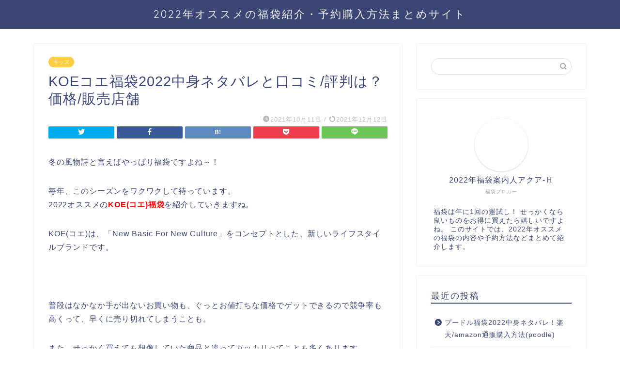

--- FILE ---
content_type: text/html; charset=UTF-8
request_url: https://www.aqua-hakata.com/koe-fukubukuro/
body_size: 50252
content:
<!DOCTYPE html>
<html lang="ja">
<head prefix="og: http://ogp.me/ns# fb: http://ogp.me/ns/fb# article: http://ogp.me/ns/article#">
<meta charset="utf-8">
<meta http-equiv="X-UA-Compatible" content="IE=edge">
<meta name="viewport" content="width=device-width, initial-scale=1">
<!-- ここからOGP -->
<meta property="og:type" content="blog">
<meta property="og:title" content="KOEコエ福袋2022中身ネタバレと口コミ/評判は？価格/販売店舗｜福袋通販/店舗購入案内人"> 
<meta property="og:url" content="https://www.aqua-hakata.com/koe-fukubukuro/"> 
<meta property="og:description" content="冬の風物詩と言えばやっぱり福袋ですよね～！ 毎年、このシーズンをワクワクして待っています。 2022オススメのKOE(コ"> 
<meta property="og:image" content="https://hbb.afl.rakuten.co.jp/hgb/1ddd3fd4.ccb0b4e7.1ddd3fd5.0745082a/?me_id=1344840&amp;item_id=10054227&amp;pc=https%3A%2F%2Fthumbnail.image.rakuten.co.jp%2F%400_mall%2Fstripe-club%2Fcabinet%2Fcc0k0%2Fa1cc000074y%2Fa1cc000074ye_01_001.jpg%3F_ex%3D240x240&amp;s=240x240&amp;t=picttext">
<meta property="og:site_name" content="福袋通販/店舗購入案内人">
<meta property="fb:admins" content="">
<meta name="twitter:card" content="summary">
<!-- ここまでOGP --> 

<meta name="description" itemprop="description" content="冬の風物詩と言えばやっぱり福袋ですよね～！ 毎年、このシーズンをワクワクして待っています。 2022オススメのKOE(コ" >
<link rel="shortcut icon" href="https://www.aqua-hakata.com/wp-content/themes/jin/favicon.ico">

<title>KOEコエ福袋2022中身ネタバレと口コミ/評判は？価格/販売店舗 | 福袋通販/店舗購入案内人</title>
<meta name='robots' content='max-image-preview:large' />

<!-- All In One SEO Pack 3.6.2ob_start_detected [-1,-1] -->
<script type="application/ld+json" class="aioseop-schema">{"@context":"https://schema.org","@graph":[{"@type":"Organization","@id":"https://www.aqua-hakata.com/#organization","url":"https://www.aqua-hakata.com/","name":"福袋通販/店舗購入案内人","sameAs":[]},{"@type":"WebSite","@id":"https://www.aqua-hakata.com/#website","url":"https://www.aqua-hakata.com/","name":"福袋通販/店舗購入案内人","publisher":{"@id":"https://www.aqua-hakata.com/#organization"},"potentialAction":{"@type":"SearchAction","target":"https://www.aqua-hakata.com/?s={search_term_string}","query-input":"required name=search_term_string"}},{"@type":"WebPage","@id":"https://www.aqua-hakata.com/koe-fukubukuro/#webpage","url":"https://www.aqua-hakata.com/koe-fukubukuro/","inLanguage":"ja","name":"KOEコエ福袋2022中身ネタバレと口コミ/評判は？価格/販売店舗","isPartOf":{"@id":"https://www.aqua-hakata.com/#website"},"breadcrumb":{"@id":"https://www.aqua-hakata.com/koe-fukubukuro/#breadcrumblist"},"datePublished":"2021-10-10T15:06:54+09:00","dateModified":"2021-12-12T07:14:50+09:00"},{"@type":"Article","@id":"https://www.aqua-hakata.com/koe-fukubukuro/#article","isPartOf":{"@id":"https://www.aqua-hakata.com/koe-fukubukuro/#webpage"},"author":{"@id":"https://www.aqua-hakata.com/author/nakasete/#author"},"headline":"KOEコエ福袋2022中身ネタバレと口コミ/評判は？価格/販売店舗","datePublished":"2021-10-10T15:06:54+09:00","dateModified":"2021-12-12T07:14:50+09:00","commentCount":0,"mainEntityOfPage":{"@id":"https://www.aqua-hakata.com/koe-fukubukuro/#webpage"},"publisher":{"@id":"https://www.aqua-hakata.com/#organization"},"articleSection":"キッズ, メンズ, レディース"},{"@type":"Person","@id":"https://www.aqua-hakata.com/author/nakasete/#author","name":"nakasete","sameAs":[],"image":{"@type":"ImageObject","@id":"https://www.aqua-hakata.com/#personlogo","url":"https://secure.gravatar.com/avatar/33f936d57c20344008e87b30d02adfb8?s=96&d=mm&r=g","width":96,"height":96,"caption":"nakasete"}},{"@type":"BreadcrumbList","@id":"https://www.aqua-hakata.com/koe-fukubukuro/#breadcrumblist","itemListElement":[{"@type":"ListItem","position":1,"item":{"@type":"WebPage","@id":"https://www.aqua-hakata.com/","url":"https://www.aqua-hakata.com/","name":"福袋通販/店舗購入案内人"}},{"@type":"ListItem","position":2,"item":{"@type":"WebPage","@id":"https://www.aqua-hakata.com/koe-fukubukuro/","url":"https://www.aqua-hakata.com/koe-fukubukuro/","name":"KOEコエ福袋2022中身ネタバレと口コミ/評判は？価格/販売店舗"}}]}]}</script>
<link rel="canonical" href="https://www.aqua-hakata.com/koe-fukubukuro/" />
			<script type="text/javascript" >
				window.ga=window.ga||function(){(ga.q=ga.q||[]).push(arguments)};ga.l=+new Date;
				ga('create', 'UA-131126000-6', 'auto');
				// Plugins
				
				ga('send', 'pageview');
			</script>
			<script async src="https://www.google-analytics.com/analytics.js"></script>
			<!-- All In One SEO Pack -->
<link rel='dns-prefetch' href='//ajax.googleapis.com' />
<link rel='dns-prefetch' href='//cdnjs.cloudflare.com' />
<link rel='dns-prefetch' href='//use.fontawesome.com' />
<link rel='dns-prefetch' href='//s.w.org' />
<link rel='dns-prefetch' href='//c0.wp.com' />
<link rel="alternate" type="application/rss+xml" title="福袋通販/店舗購入案内人 &raquo; フィード" href="https://www.aqua-hakata.com/feed/" />
<link rel="alternate" type="application/rss+xml" title="福袋通販/店舗購入案内人 &raquo; コメントフィード" href="https://www.aqua-hakata.com/comments/feed/" />
<link rel="alternate" type="application/rss+xml" title="福袋通販/店舗購入案内人 &raquo; KOEコエ福袋2022中身ネタバレと口コミ/評判は？価格/販売店舗 のコメントのフィード" href="https://www.aqua-hakata.com/koe-fukubukuro/feed/" />
<!-- This site uses the Google Analytics by MonsterInsights plugin v7.11.0 - Using Analytics tracking - https://www.monsterinsights.com/ -->
<script type="text/javascript" data-cfasync="false">
	var mi_version         = '7.11.0';
	var mi_track_user      = true;
	var mi_no_track_reason = '';
	
	var disableStr = 'ga-disable-UA-131126000-1';

	/* Function to detect opted out users */
	function __gaTrackerIsOptedOut() {
		return document.cookie.indexOf(disableStr + '=true') > -1;
	}

	/* Disable tracking if the opt-out cookie exists. */
	if ( __gaTrackerIsOptedOut() ) {
		window[disableStr] = true;
	}

	/* Opt-out function */
	function __gaTrackerOptout() {
	  document.cookie = disableStr + '=true; expires=Thu, 31 Dec 2099 23:59:59 UTC; path=/';
	  window[disableStr] = true;
	}

	if ( 'undefined' === typeof gaOptout ) {
		function gaOptout() {
			__gaTrackerOptout();
		}
	}
	
	if ( mi_track_user ) {
		(function(i,s,o,g,r,a,m){i['GoogleAnalyticsObject']=r;i[r]=i[r]||function(){
			(i[r].q=i[r].q||[]).push(arguments)},i[r].l=1*new Date();a=s.createElement(o),
			m=s.getElementsByTagName(o)[0];a.async=1;a.src=g;m.parentNode.insertBefore(a,m)
		})(window,document,'script','//www.google-analytics.com/analytics.js','__gaTracker');

		__gaTracker('create', 'UA-131126000-1', 'auto');
		__gaTracker('set', 'forceSSL', true);
		__gaTracker('require', 'displayfeatures');
		__gaTracker('require', 'linkid', 'linkid.js');
		__gaTracker('send','pageview');
	} else {
		console.log( "" );
		(function() {
			/* https://developers.google.com/analytics/devguides/collection/analyticsjs/ */
			var noopfn = function() {
				return null;
			};
			var noopnullfn = function() {
				return null;
			};
			var Tracker = function() {
				return null;
			};
			var p = Tracker.prototype;
			p.get = noopfn;
			p.set = noopfn;
			p.send = noopfn;
			var __gaTracker = function() {
				var len = arguments.length;
				if ( len === 0 ) {
					return;
				}
				var f = arguments[len-1];
				if ( typeof f !== 'object' || f === null || typeof f.hitCallback !== 'function' ) {
					console.log( 'Not running function __gaTracker(' + arguments[0] + " ....) because you are not being tracked. " + mi_no_track_reason );
					return;
				}
				try {
					f.hitCallback();
				} catch (ex) {

				}
			};
			__gaTracker.create = function() {
				return new Tracker();
			};
			__gaTracker.getByName = noopnullfn;
			__gaTracker.getAll = function() {
				return [];
			};
			__gaTracker.remove = noopfn;
			window['__gaTracker'] = __gaTracker;
					})();
		}
</script>
<!-- / Google Analytics by MonsterInsights -->
<script type="text/javascript">
window._wpemojiSettings = {"baseUrl":"https:\/\/s.w.org\/images\/core\/emoji\/14.0.0\/72x72\/","ext":".png","svgUrl":"https:\/\/s.w.org\/images\/core\/emoji\/14.0.0\/svg\/","svgExt":".svg","source":{"concatemoji":"https:\/\/www.aqua-hakata.com\/wp-includes\/js\/wp-emoji-release.min.js?ver=6.0.11"}};
/*! This file is auto-generated */
!function(e,a,t){var n,r,o,i=a.createElement("canvas"),p=i.getContext&&i.getContext("2d");function s(e,t){var a=String.fromCharCode,e=(p.clearRect(0,0,i.width,i.height),p.fillText(a.apply(this,e),0,0),i.toDataURL());return p.clearRect(0,0,i.width,i.height),p.fillText(a.apply(this,t),0,0),e===i.toDataURL()}function c(e){var t=a.createElement("script");t.src=e,t.defer=t.type="text/javascript",a.getElementsByTagName("head")[0].appendChild(t)}for(o=Array("flag","emoji"),t.supports={everything:!0,everythingExceptFlag:!0},r=0;r<o.length;r++)t.supports[o[r]]=function(e){if(!p||!p.fillText)return!1;switch(p.textBaseline="top",p.font="600 32px Arial",e){case"flag":return s([127987,65039,8205,9895,65039],[127987,65039,8203,9895,65039])?!1:!s([55356,56826,55356,56819],[55356,56826,8203,55356,56819])&&!s([55356,57332,56128,56423,56128,56418,56128,56421,56128,56430,56128,56423,56128,56447],[55356,57332,8203,56128,56423,8203,56128,56418,8203,56128,56421,8203,56128,56430,8203,56128,56423,8203,56128,56447]);case"emoji":return!s([129777,127995,8205,129778,127999],[129777,127995,8203,129778,127999])}return!1}(o[r]),t.supports.everything=t.supports.everything&&t.supports[o[r]],"flag"!==o[r]&&(t.supports.everythingExceptFlag=t.supports.everythingExceptFlag&&t.supports[o[r]]);t.supports.everythingExceptFlag=t.supports.everythingExceptFlag&&!t.supports.flag,t.DOMReady=!1,t.readyCallback=function(){t.DOMReady=!0},t.supports.everything||(n=function(){t.readyCallback()},a.addEventListener?(a.addEventListener("DOMContentLoaded",n,!1),e.addEventListener("load",n,!1)):(e.attachEvent("onload",n),a.attachEvent("onreadystatechange",function(){"complete"===a.readyState&&t.readyCallback()})),(e=t.source||{}).concatemoji?c(e.concatemoji):e.wpemoji&&e.twemoji&&(c(e.twemoji),c(e.wpemoji)))}(window,document,window._wpemojiSettings);
</script>
<style type="text/css">
img.wp-smiley,
img.emoji {
	display: inline !important;
	border: none !important;
	box-shadow: none !important;
	height: 1em !important;
	width: 1em !important;
	margin: 0 0.07em !important;
	vertical-align: -0.1em !important;
	background: none !important;
	padding: 0 !important;
}
</style>
	<link rel='stylesheet' id='wp-block-library-css'  href='https://c0.wp.com/c/6.0.11/wp-includes/css/dist/block-library/style.min.css' type='text/css' media='all' />
<style id='wp-block-library-inline-css' type='text/css'>
.has-text-align-justify{text-align:justify;}
</style>
<link rel='stylesheet' id='quads-style-css-css'  href='https://www.aqua-hakata.com/wp-content/plugins/quick-adsense-reloaded/includes/gutenberg/dist/blocks.style.build.css?ver=2.0.30' type='text/css' media='all' />
<style id='global-styles-inline-css' type='text/css'>
body{--wp--preset--color--black: #000000;--wp--preset--color--cyan-bluish-gray: #abb8c3;--wp--preset--color--white: #ffffff;--wp--preset--color--pale-pink: #f78da7;--wp--preset--color--vivid-red: #cf2e2e;--wp--preset--color--luminous-vivid-orange: #ff6900;--wp--preset--color--luminous-vivid-amber: #fcb900;--wp--preset--color--light-green-cyan: #7bdcb5;--wp--preset--color--vivid-green-cyan: #00d084;--wp--preset--color--pale-cyan-blue: #8ed1fc;--wp--preset--color--vivid-cyan-blue: #0693e3;--wp--preset--color--vivid-purple: #9b51e0;--wp--preset--gradient--vivid-cyan-blue-to-vivid-purple: linear-gradient(135deg,rgba(6,147,227,1) 0%,rgb(155,81,224) 100%);--wp--preset--gradient--light-green-cyan-to-vivid-green-cyan: linear-gradient(135deg,rgb(122,220,180) 0%,rgb(0,208,130) 100%);--wp--preset--gradient--luminous-vivid-amber-to-luminous-vivid-orange: linear-gradient(135deg,rgba(252,185,0,1) 0%,rgba(255,105,0,1) 100%);--wp--preset--gradient--luminous-vivid-orange-to-vivid-red: linear-gradient(135deg,rgba(255,105,0,1) 0%,rgb(207,46,46) 100%);--wp--preset--gradient--very-light-gray-to-cyan-bluish-gray: linear-gradient(135deg,rgb(238,238,238) 0%,rgb(169,184,195) 100%);--wp--preset--gradient--cool-to-warm-spectrum: linear-gradient(135deg,rgb(74,234,220) 0%,rgb(151,120,209) 20%,rgb(207,42,186) 40%,rgb(238,44,130) 60%,rgb(251,105,98) 80%,rgb(254,248,76) 100%);--wp--preset--gradient--blush-light-purple: linear-gradient(135deg,rgb(255,206,236) 0%,rgb(152,150,240) 100%);--wp--preset--gradient--blush-bordeaux: linear-gradient(135deg,rgb(254,205,165) 0%,rgb(254,45,45) 50%,rgb(107,0,62) 100%);--wp--preset--gradient--luminous-dusk: linear-gradient(135deg,rgb(255,203,112) 0%,rgb(199,81,192) 50%,rgb(65,88,208) 100%);--wp--preset--gradient--pale-ocean: linear-gradient(135deg,rgb(255,245,203) 0%,rgb(182,227,212) 50%,rgb(51,167,181) 100%);--wp--preset--gradient--electric-grass: linear-gradient(135deg,rgb(202,248,128) 0%,rgb(113,206,126) 100%);--wp--preset--gradient--midnight: linear-gradient(135deg,rgb(2,3,129) 0%,rgb(40,116,252) 100%);--wp--preset--duotone--dark-grayscale: url('#wp-duotone-dark-grayscale');--wp--preset--duotone--grayscale: url('#wp-duotone-grayscale');--wp--preset--duotone--purple-yellow: url('#wp-duotone-purple-yellow');--wp--preset--duotone--blue-red: url('#wp-duotone-blue-red');--wp--preset--duotone--midnight: url('#wp-duotone-midnight');--wp--preset--duotone--magenta-yellow: url('#wp-duotone-magenta-yellow');--wp--preset--duotone--purple-green: url('#wp-duotone-purple-green');--wp--preset--duotone--blue-orange: url('#wp-duotone-blue-orange');--wp--preset--font-size--small: 13px;--wp--preset--font-size--medium: 20px;--wp--preset--font-size--large: 36px;--wp--preset--font-size--x-large: 42px;}.has-black-color{color: var(--wp--preset--color--black) !important;}.has-cyan-bluish-gray-color{color: var(--wp--preset--color--cyan-bluish-gray) !important;}.has-white-color{color: var(--wp--preset--color--white) !important;}.has-pale-pink-color{color: var(--wp--preset--color--pale-pink) !important;}.has-vivid-red-color{color: var(--wp--preset--color--vivid-red) !important;}.has-luminous-vivid-orange-color{color: var(--wp--preset--color--luminous-vivid-orange) !important;}.has-luminous-vivid-amber-color{color: var(--wp--preset--color--luminous-vivid-amber) !important;}.has-light-green-cyan-color{color: var(--wp--preset--color--light-green-cyan) !important;}.has-vivid-green-cyan-color{color: var(--wp--preset--color--vivid-green-cyan) !important;}.has-pale-cyan-blue-color{color: var(--wp--preset--color--pale-cyan-blue) !important;}.has-vivid-cyan-blue-color{color: var(--wp--preset--color--vivid-cyan-blue) !important;}.has-vivid-purple-color{color: var(--wp--preset--color--vivid-purple) !important;}.has-black-background-color{background-color: var(--wp--preset--color--black) !important;}.has-cyan-bluish-gray-background-color{background-color: var(--wp--preset--color--cyan-bluish-gray) !important;}.has-white-background-color{background-color: var(--wp--preset--color--white) !important;}.has-pale-pink-background-color{background-color: var(--wp--preset--color--pale-pink) !important;}.has-vivid-red-background-color{background-color: var(--wp--preset--color--vivid-red) !important;}.has-luminous-vivid-orange-background-color{background-color: var(--wp--preset--color--luminous-vivid-orange) !important;}.has-luminous-vivid-amber-background-color{background-color: var(--wp--preset--color--luminous-vivid-amber) !important;}.has-light-green-cyan-background-color{background-color: var(--wp--preset--color--light-green-cyan) !important;}.has-vivid-green-cyan-background-color{background-color: var(--wp--preset--color--vivid-green-cyan) !important;}.has-pale-cyan-blue-background-color{background-color: var(--wp--preset--color--pale-cyan-blue) !important;}.has-vivid-cyan-blue-background-color{background-color: var(--wp--preset--color--vivid-cyan-blue) !important;}.has-vivid-purple-background-color{background-color: var(--wp--preset--color--vivid-purple) !important;}.has-black-border-color{border-color: var(--wp--preset--color--black) !important;}.has-cyan-bluish-gray-border-color{border-color: var(--wp--preset--color--cyan-bluish-gray) !important;}.has-white-border-color{border-color: var(--wp--preset--color--white) !important;}.has-pale-pink-border-color{border-color: var(--wp--preset--color--pale-pink) !important;}.has-vivid-red-border-color{border-color: var(--wp--preset--color--vivid-red) !important;}.has-luminous-vivid-orange-border-color{border-color: var(--wp--preset--color--luminous-vivid-orange) !important;}.has-luminous-vivid-amber-border-color{border-color: var(--wp--preset--color--luminous-vivid-amber) !important;}.has-light-green-cyan-border-color{border-color: var(--wp--preset--color--light-green-cyan) !important;}.has-vivid-green-cyan-border-color{border-color: var(--wp--preset--color--vivid-green-cyan) !important;}.has-pale-cyan-blue-border-color{border-color: var(--wp--preset--color--pale-cyan-blue) !important;}.has-vivid-cyan-blue-border-color{border-color: var(--wp--preset--color--vivid-cyan-blue) !important;}.has-vivid-purple-border-color{border-color: var(--wp--preset--color--vivid-purple) !important;}.has-vivid-cyan-blue-to-vivid-purple-gradient-background{background: var(--wp--preset--gradient--vivid-cyan-blue-to-vivid-purple) !important;}.has-light-green-cyan-to-vivid-green-cyan-gradient-background{background: var(--wp--preset--gradient--light-green-cyan-to-vivid-green-cyan) !important;}.has-luminous-vivid-amber-to-luminous-vivid-orange-gradient-background{background: var(--wp--preset--gradient--luminous-vivid-amber-to-luminous-vivid-orange) !important;}.has-luminous-vivid-orange-to-vivid-red-gradient-background{background: var(--wp--preset--gradient--luminous-vivid-orange-to-vivid-red) !important;}.has-very-light-gray-to-cyan-bluish-gray-gradient-background{background: var(--wp--preset--gradient--very-light-gray-to-cyan-bluish-gray) !important;}.has-cool-to-warm-spectrum-gradient-background{background: var(--wp--preset--gradient--cool-to-warm-spectrum) !important;}.has-blush-light-purple-gradient-background{background: var(--wp--preset--gradient--blush-light-purple) !important;}.has-blush-bordeaux-gradient-background{background: var(--wp--preset--gradient--blush-bordeaux) !important;}.has-luminous-dusk-gradient-background{background: var(--wp--preset--gradient--luminous-dusk) !important;}.has-pale-ocean-gradient-background{background: var(--wp--preset--gradient--pale-ocean) !important;}.has-electric-grass-gradient-background{background: var(--wp--preset--gradient--electric-grass) !important;}.has-midnight-gradient-background{background: var(--wp--preset--gradient--midnight) !important;}.has-small-font-size{font-size: var(--wp--preset--font-size--small) !important;}.has-medium-font-size{font-size: var(--wp--preset--font-size--medium) !important;}.has-large-font-size{font-size: var(--wp--preset--font-size--large) !important;}.has-x-large-font-size{font-size: var(--wp--preset--font-size--x-large) !important;}
</style>
<link rel='stylesheet' id='contact-form-7-css'  href='https://www.aqua-hakata.com/wp-content/plugins/contact-form-7/includes/css/styles.css?ver=5.2' type='text/css' media='all' />
<link rel='stylesheet' id='ez-icomoon-css'  href='https://www.aqua-hakata.com/wp-content/plugins/easy-table-of-contents/vendor/icomoon/style.min.css?ver=2.0.11' type='text/css' media='all' />
<link rel='stylesheet' id='ez-toc-css'  href='https://www.aqua-hakata.com/wp-content/plugins/easy-table-of-contents/assets/css/screen.min.css?ver=2.0.11' type='text/css' media='all' />
<style id='ez-toc-inline-css' type='text/css'>
div#ez-toc-container p.ez-toc-title {font-size: 120%;}div#ez-toc-container p.ez-toc-title {font-weight: 500;}div#ez-toc-container ul li {font-size: 95%;}
</style>
<link rel='stylesheet' id='theme-style-css'  href='https://www.aqua-hakata.com/wp-content/themes/jin/style.css?ver=6.0.11' type='text/css' media='all' />
<link rel='stylesheet' id='fontawesome-style-css'  href='https://use.fontawesome.com/releases/v5.6.3/css/all.css?ver=6.0.11' type='text/css' media='all' />
<link rel='stylesheet' id='swiper-style-css'  href='https://cdnjs.cloudflare.com/ajax/libs/Swiper/4.0.7/css/swiper.min.css?ver=6.0.11' type='text/css' media='all' />
<link rel='stylesheet' id='tablepress-default-css'  href='https://www.aqua-hakata.com/wp-content/plugins/tablepress/css/default.min.css?ver=1.12' type='text/css' media='all' />
<link rel='stylesheet' id='jetpack_css-css'  href='https://c0.wp.com/p/jetpack/8.8.5/css/jetpack.css' type='text/css' media='all' />
<style id='quads-styles-inline-css' type='text/css'>

    .quads-location ins.adsbygoogle {
        background: transparent !important;
    }
    
    .quads-ad-label { font-size: 12px; text-align: center; color: #333;}
</style>
<script type='text/javascript' id='monsterinsights-frontend-script-js-extra'>
/* <![CDATA[ */
var monsterinsights_frontend = {"js_events_tracking":"true","download_extensions":"doc,pdf,ppt,zip,xls,docx,pptx,xlsx","inbound_paths":"[{\"path\":\"\\\/go\\\/\",\"label\":\"affiliate\"},{\"path\":\"\\\/recommend\\\/\",\"label\":\"affiliate\"}]","home_url":"https:\/\/www.aqua-hakata.com","hash_tracking":"false"};
/* ]]> */
</script>
<script type='text/javascript' src='https://www.aqua-hakata.com/wp-content/plugins/google-analytics-for-wordpress/assets/js/frontend.min.js?ver=7.11.0' id='monsterinsights-frontend-script-js'></script>
<link rel="https://api.w.org/" href="https://www.aqua-hakata.com/wp-json/" /><link rel="alternate" type="application/json" href="https://www.aqua-hakata.com/wp-json/wp/v2/posts/17224" /><link rel='shortlink' href='https://www.aqua-hakata.com/?p=17224' />
<link rel="alternate" type="application/json+oembed" href="https://www.aqua-hakata.com/wp-json/oembed/1.0/embed?url=https%3A%2F%2Fwww.aqua-hakata.com%2Fkoe-fukubukuro%2F" />
<link rel="alternate" type="text/xml+oembed" href="https://www.aqua-hakata.com/wp-json/oembed/1.0/embed?url=https%3A%2F%2Fwww.aqua-hakata.com%2Fkoe-fukubukuro%2F&#038;format=xml" />
<script type='text/javascript'>document.cookie = 'quads_browser_width='+screen.width;</script><style type='text/css'>img#wpstats{display:none}</style>	<style type="text/css">
		#wrapper{
							background-color: #fff;
				background-image: url();
					}
		.related-entry-headline-text span:before,
		#comment-title span:before,
		#reply-title span:before{
			background-color: #3b4675;
			border-color: #3b4675!important;
		}
		
		#breadcrumb:after,
		#page-top a{	
			background-color: #3b4675;
		}
				footer{
			background-color: #3b4675;
		}
		.footer-inner a,
		#copyright,
		#copyright-center{
			border-color: #fff!important;
			color: #fff!important;
		}
		#footer-widget-area
		{
			border-color: #fff!important;
		}
				.page-top-footer a{
			color: #3b4675!important;
		}
				#breadcrumb ul li,
		#breadcrumb ul li a{
			color: #3b4675!important;
		}
		
		body,
		a,
		a:link,
		a:visited,
		.my-profile,
		.widgettitle,
		.tabBtn-mag label{
			color: #3b4675;
		}
		a:hover{
			color: #008db7;
		}
						.widget_nav_menu ul > li > a:before,
		.widget_categories ul > li > a:before,
		.widget_pages ul > li > a:before,
		.widget_recent_entries ul > li > a:before,
		.widget_archive ul > li > a:before,
		.widget_archive form:after,
		.widget_categories form:after,
		.widget_nav_menu ul > li > ul.sub-menu > li > a:before,
		.widget_categories ul > li > .children > li > a:before,
		.widget_pages ul > li > .children > li > a:before,
		.widget_nav_menu ul > li > ul.sub-menu > li > ul.sub-menu li > a:before,
		.widget_categories ul > li > .children > li > .children li > a:before,
		.widget_pages ul > li > .children > li > .children li > a:before{
			color: #3b4675;
		}
		.widget_nav_menu ul .sub-menu .sub-menu li a:before{
			background-color: #3b4675!important;
		}
		footer .footer-widget,
		footer .footer-widget a,
		footer .footer-widget ul li,
		.footer-widget.widget_nav_menu ul > li > a:before,
		.footer-widget.widget_categories ul > li > a:before,
		.footer-widget.widget_recent_entries ul > li > a:before,
		.footer-widget.widget_pages ul > li > a:before,
		.footer-widget.widget_archive ul > li > a:before,
		footer .widget_tag_cloud .tagcloud a:before{
			color: #fff!important;
			border-color: #fff!important;
		}
		footer .footer-widget .widgettitle{
			color: #fff!important;
			border-color: #ffcd44!important;
		}
		footer .widget_nav_menu ul .children .children li a:before,
		footer .widget_categories ul .children .children li a:before,
		footer .widget_nav_menu ul .sub-menu .sub-menu li a:before{
			background-color: #fff!important;
		}
		#drawernav a:hover,
		.post-list-title,
		#prev-next p,
		#toc_container .toc_list li a{
			color: #3b4675!important;
		}
		
		#header-box{
			background-color: #3b4675;
		}
						@media (min-width: 768px) {
		#header-box .header-box10-bg:before,
		#header-box .header-box11-bg:before{
			border-radius: 2px;
		}
		}
										@media (min-width: 768px) {
			.top-image-meta{
				margin-top: calc(0px - 30px);
			}
		}
		@media (min-width: 1200px) {
			.top-image-meta{
				margin-top: calc(0px);
			}
		}
				.pickup-contents:before{
			background-color: #3b4675!important;
		}
		
		.main-image-text{
			color: #555;
		}
		.main-image-text-sub{
			color: #555;
		}
		
				@media (min-width: 481px) {
			#site-info{
				padding-top: 15px!important;
				padding-bottom: 15px!important;
			}
		}
		
		#site-info span a{
			color: #f4f4f4!important;
		}
		
				#headmenu .headsns .line a svg{
			fill: #f4f4f4!important;
		}
		#headmenu .headsns a,
		#headmenu{
			color: #f4f4f4!important;
			border-color:#f4f4f4!important;
		}
						.profile-follow .line-sns a svg{
			fill: #3b4675!important;
		}
		.profile-follow .line-sns a:hover svg{
			fill: #ffcd44!important;
		}
		.profile-follow a{
			color: #3b4675!important;
			border-color:#3b4675!important;
		}
		.profile-follow a:hover,
		#headmenu .headsns a:hover{
			color:#ffcd44!important;
			border-color:#ffcd44!important;
		}
				.search-box:hover{
			color:#ffcd44!important;
			border-color:#ffcd44!important;
		}
				#header #headmenu .headsns .line a:hover svg{
			fill:#ffcd44!important;
		}
		.cps-icon-bar,
		#navtoggle:checked + .sp-menu-open .cps-icon-bar{
			background-color: #f4f4f4;
		}
		#nav-container{
			background-color: #fff;
		}
		.menu-box .menu-item svg{
			fill:#f4f4f4;
		}
		#drawernav ul.menu-box > li > a,
		#drawernav2 ul.menu-box > li > a,
		#drawernav3 ul.menu-box > li > a,
		#drawernav4 ul.menu-box > li > a,
		#drawernav5 ul.menu-box > li > a,
		#drawernav ul.menu-box > li.menu-item-has-children:after,
		#drawernav2 ul.menu-box > li.menu-item-has-children:after,
		#drawernav3 ul.menu-box > li.menu-item-has-children:after,
		#drawernav4 ul.menu-box > li.menu-item-has-children:after,
		#drawernav5 ul.menu-box > li.menu-item-has-children:after{
			color: #f4f4f4!important;
		}
		#drawernav ul.menu-box li a,
		#drawernav2 ul.menu-box li a,
		#drawernav3 ul.menu-box li a,
		#drawernav4 ul.menu-box li a,
		#drawernav5 ul.menu-box li a{
			font-size: 14px!important;
		}
		#drawernav3 ul.menu-box > li{
			color: #3b4675!important;
		}
		#drawernav4 .menu-box > .menu-item > a:after,
		#drawernav3 .menu-box > .menu-item > a:after,
		#drawernav .menu-box > .menu-item > a:after{
			background-color: #f4f4f4!important;
		}
		#drawernav2 .menu-box > .menu-item:hover,
		#drawernav5 .menu-box > .menu-item:hover{
			border-top-color: #3b4675!important;
		}
				.cps-info-bar a{
			background-color: #ffcd44!important;
		}
				@media (min-width: 768px) {
			.post-list-mag .post-list-item:not(:nth-child(2n)){
				margin-right: 2.6%;
			}
		}
				@media (min-width: 768px) {
			#tab-1:checked ~ .tabBtn-mag li [for="tab-1"]:after,
			#tab-2:checked ~ .tabBtn-mag li [for="tab-2"]:after,
			#tab-3:checked ~ .tabBtn-mag li [for="tab-3"]:after,
			#tab-4:checked ~ .tabBtn-mag li [for="tab-4"]:after{
				border-top-color: #3b4675!important;
			}
			.tabBtn-mag label{
				border-bottom-color: #3b4675!important;
			}
		}
		#tab-1:checked ~ .tabBtn-mag li [for="tab-1"],
		#tab-2:checked ~ .tabBtn-mag li [for="tab-2"],
		#tab-3:checked ~ .tabBtn-mag li [for="tab-3"],
		#tab-4:checked ~ .tabBtn-mag li [for="tab-4"],
		#prev-next a.next:after,
		#prev-next a.prev:after,
		.more-cat-button a:hover span:before{
			background-color: #3b4675!important;
		}
		

		.swiper-slide .post-list-cat,
		.post-list-mag .post-list-cat,
		.post-list-mag3col .post-list-cat,
		.post-list-mag-sp1col .post-list-cat,
		.swiper-pagination-bullet-active,
		.pickup-cat,
		.post-list .post-list-cat,
		#breadcrumb .bcHome a:hover span:before,
		.popular-item:nth-child(1) .pop-num,
		.popular-item:nth-child(2) .pop-num,
		.popular-item:nth-child(3) .pop-num{
			background-color: #ffcd44!important;
		}
		.sidebar-btn a,
		.profile-sns-menu{
			background-color: #ffcd44!important;
		}
		.sp-sns-menu a,
		.pickup-contents-box a:hover .pickup-title{
			border-color: #3b4675!important;
			color: #3b4675!important;
		}
				.pro-line svg{
			fill: #3b4675!important;
		}
		.cps-post-cat a,
		.meta-cat,
		.popular-cat{
			background-color: #ffcd44!important;
			border-color: #ffcd44!important;
		}
		.tagicon,
		.tag-box a,
		#toc_container .toc_list > li,
		#toc_container .toc_title{
			color: #3b4675!important;
		}
		.widget_tag_cloud a::before{
			color: #3b4675!important;
		}
		.tag-box a,
		#toc_container:before{
			border-color: #3b4675!important;
		}
		.cps-post-cat a:hover{
			color: #008db7!important;
		}
		.pagination li:not([class*="current"]) a:hover,
		.widget_tag_cloud a:hover{
			background-color: #3b4675!important;
		}
		.pagination li:not([class*="current"]) a:hover{
			opacity: 0.5!important;
		}
		.pagination li.current a{
			background-color: #3b4675!important;
			border-color: #3b4675!important;
		}
		.nextpage a:hover span {
			color: #3b4675!important;
			border-color: #3b4675!important;
		}
		.cta-content:before{
			background-color: #6FBFCA!important;
		}
		.cta-text,
		.info-title{
			color: #fff!important;
		}
		#footer-widget-area.footer_style1 .widgettitle{
			border-color: #ffcd44!important;
		}
		.sidebar_style1 .widgettitle,
		.sidebar_style5 .widgettitle{
			border-color: #3b4675!important;
		}
		.sidebar_style2 .widgettitle,
		.sidebar_style4 .widgettitle,
		.sidebar_style6 .widgettitle,
		#home-bottom-widget .widgettitle,
		#home-top-widget .widgettitle,
		#post-bottom-widget .widgettitle,
		#post-top-widget .widgettitle{
			background-color: #3b4675!important;
		}
		#home-bottom-widget .widget_search .search-box input[type="submit"],
		#home-top-widget .widget_search .search-box input[type="submit"],
		#post-bottom-widget .widget_search .search-box input[type="submit"],
		#post-top-widget .widget_search .search-box input[type="submit"]{
			background-color: #ffcd44!important;
		}
		
		.tn-logo-size{
			font-size: 160%!important;
		}
		@media (min-width: 481px) {
		.tn-logo-size img{
			width: calc(160%*0.5)!important;
		}
		}
		@media (min-width: 768px) {
		.tn-logo-size img{
			width: calc(160%*2.2)!important;
		}
		}
		@media (min-width: 1200px) {
		.tn-logo-size img{
			width: 160%!important;
		}
		}
		.sp-logo-size{
			font-size: 100%!important;
		}
		.sp-logo-size img{
			width: 100%!important;
		}
				.cps-post-main ul > li:before,
		.cps-post-main ol > li:before{
			background-color: #ffcd44!important;
		}
		.profile-card .profile-title{
			background-color: #3b4675!important;
		}
		.profile-card{
			border-color: #3b4675!important;
		}
		.cps-post-main a{
			color:#008db7;
		}
		.cps-post-main .marker{
			background: -webkit-linear-gradient( transparent 60%, #ffcedb 0% ) ;
			background: linear-gradient( transparent 60%, #ffcedb 0% ) ;
		}
		.cps-post-main .marker2{
			background: -webkit-linear-gradient( transparent 60%, #a9eaf2 0% ) ;
			background: linear-gradient( transparent 60%, #a9eaf2 0% ) ;
		}
		.cps-post-main .jic-sc{
			color:#e9546b;
		}
		
		
		.simple-box1{
			border-color:#ef9b9b!important;
		}
		.simple-box2{
			border-color:#f2bf7d!important;
		}
		.simple-box3{
			border-color:#b5e28a!important;
		}
		.simple-box4{
			border-color:#7badd8!important;
		}
		.simple-box4:before{
			background-color: #7badd8;
		}
		.simple-box5{
			border-color:#e896c7!important;
		}
		.simple-box5:before{
			background-color: #e896c7;
		}
		.simple-box6{
			background-color:#fffdef!important;
		}
		.simple-box7{
			border-color:#def1f9!important;
		}
		.simple-box7:before{
			background-color:#def1f9!important;
		}
		.simple-box8{
			border-color:#96ddc1!important;
		}
		.simple-box8:before{
			background-color:#96ddc1!important;
		}
		.simple-box9:before{
			background-color:#e1c0e8!important;
		}
				.simple-box9:after{
			border-color:#e1c0e8 #e1c0e8 #fff #fff!important;
		}
				
		.kaisetsu-box1:before,
		.kaisetsu-box1-title{
			background-color:#ffb49e!important;
		}
		.kaisetsu-box2{
			border-color:#89c2f4!important;
		}
		.kaisetsu-box2-title{
			background-color:#89c2f4!important;
		}
		.kaisetsu-box4{
			border-color:#ea91a9!important;
		}
		.kaisetsu-box4-title{
			background-color:#ea91a9!important;
		}
		.kaisetsu-box5:before{
			background-color:#57b3ba!important;
		}
		.kaisetsu-box5-title{
			background-color:#57b3ba!important;
		}
		
		.concept-box1{
			border-color:#85db8f!important;
		}
		.concept-box1:after{
			background-color:#85db8f!important;
		}
		.concept-box1:before{
			content:"ポイント"!important;
			color:#85db8f!important;
		}
		.concept-box2{
			border-color:#f7cf6a!important;
		}
		.concept-box2:after{
			background-color:#f7cf6a!important;
		}
		.concept-box2:before{
			content:"注意点"!important;
			color:#f7cf6a!important;
		}
		.concept-box3{
			border-color:#86cee8!important;
		}
		.concept-box3:after{
			background-color:#86cee8!important;
		}
		.concept-box3:before{
			content:"良い例"!important;
			color:#86cee8!important;
		}
		.concept-box4{
			border-color:#ed8989!important;
		}
		.concept-box4:after{
			background-color:#ed8989!important;
		}
		.concept-box4:before{
			content:"悪い例"!important;
			color:#ed8989!important;
		}
		.concept-box5{
			border-color:#9e9e9e!important;
		}
		.concept-box5:after{
			background-color:#9e9e9e!important;
		}
		.concept-box5:before{
			content:"参考"!important;
			color:#9e9e9e!important;
		}
		.concept-box6{
			border-color:#8eaced!important;
		}
		.concept-box6:after{
			background-color:#8eaced!important;
		}
		.concept-box6:before{
			content:"メモ"!important;
			color:#8eaced!important;
		}
		
		.innerlink-box1,
		.blog-card{
			border-color:#73bc9b!important;
		}
		.innerlink-box1-title{
			background-color:#73bc9b!important;
			border-color:#73bc9b!important;
		}
		.innerlink-box1:before,
		.blog-card-hl-box{
			background-color:#73bc9b!important;
		}
				
		.jin-ac-box01-title::after{
			color: #3b4675;
		}
		
		.color-button01 a,
		.color-button01 a:hover,
		.color-button01:before{
			background-color: #008db7!important;
		}
		.top-image-btn-color a,
		.top-image-btn-color a:hover,
		.top-image-btn-color:before{
			background-color: #ffcd44!important;
		}
		.color-button02 a,
		.color-button02 a:hover,
		.color-button02:before{
			background-color: #d9333f!important;
		}
		
		.color-button01-big a,
		.color-button01-big a:hover,
		.color-button01-big:before{
			background-color: #3296d1!important;
		}
		.color-button01-big a,
		.color-button01-big:before{
			border-radius: 5px!important;
		}
		.color-button01-big a{
			padding-top: 20px!important;
			padding-bottom: 20px!important;
		}
		
		.color-button02-big a,
		.color-button02-big a:hover,
		.color-button02-big:before{
			background-color: #83d159!important;
		}
		.color-button02-big a,
		.color-button02-big:before{
			border-radius: 5px!important;
		}
		.color-button02-big a{
			padding-top: 20px!important;
			padding-bottom: 20px!important;
		}
				.color-button01-big{
			width: 75%!important;
		}
		.color-button02-big{
			width: 75%!important;
		}
				
		
					.top-image-btn-color:before,
			.color-button01:before,
			.color-button02:before,
			.color-button01-big:before,
			.color-button02-big:before{
				bottom: -1px;
				left: -1px;
				width: 100%;
				height: 100%;
				border-radius: 6px;
				box-shadow: 0px 1px 5px 0px rgba(0, 0, 0, 0.25);
				-webkit-transition: all .4s;
				transition: all .4s;
			}
			.top-image-btn-color a:hover,
			.color-button01 a:hover,
			.color-button02 a:hover,
			.color-button01-big a:hover,
			.color-button02-big a:hover{
				-webkit-transform: translateY(2px);
				transform: translateY(2px);
				-webkit-filter: brightness(0.95);
				 filter: brightness(0.95);
			}
			.top-image-btn-color:hover:before,
			.color-button01:hover:before,
			.color-button02:hover:before,
			.color-button01-big:hover:before,
			.color-button02-big:hover:before{
				-webkit-transform: translateY(2px);
				transform: translateY(2px);
				box-shadow: none!important;
			}
				
		.h2-style01 h2,
		.h2-style02 h2:before,
		.h2-style03 h2,
		.h2-style04 h2:before,
		.h2-style05 h2,
		.h2-style07 h2:before,
		.h2-style07 h2:after,
		.h3-style03 h3:before,
		.h3-style02 h3:before,
		.h3-style05 h3:before,
		.h3-style07 h3:before,
		.h2-style08 h2:after,
		.h2-style10 h2:before,
		.h2-style10 h2:after,
		.h3-style02 h3:after,
		.h4-style02 h4:before{
			background-color: #3b4675!important;
		}
		.h3-style01 h3,
		.h3-style04 h3,
		.h3-style05 h3,
		.h3-style06 h3,
		.h4-style01 h4,
		.h2-style02 h2,
		.h2-style08 h2,
		.h2-style08 h2:before,
		.h2-style09 h2,
		.h4-style03 h4{
			border-color: #3b4675!important;
		}
		.h2-style05 h2:before{
			border-top-color: #3b4675!important;
		}
		.h2-style06 h2:before,
		.sidebar_style3 .widgettitle:after{
			background-image: linear-gradient(
				-45deg,
				transparent 25%,
				#3b4675 25%,
				#3b4675 50%,
				transparent 50%,
				transparent 75%,
				#3b4675 75%,
				#3b4675			);
		}
				.jin-h2-icons.h2-style02 h2 .jic:before,
		.jin-h2-icons.h2-style04 h2 .jic:before,
		.jin-h2-icons.h2-style06 h2 .jic:before,
		.jin-h2-icons.h2-style07 h2 .jic:before,
		.jin-h2-icons.h2-style08 h2 .jic:before,
		.jin-h2-icons.h2-style09 h2 .jic:before,
		.jin-h2-icons.h2-style10 h2 .jic:before,
		.jin-h3-icons.h3-style01 h3 .jic:before,
		.jin-h3-icons.h3-style02 h3 .jic:before,
		.jin-h3-icons.h3-style03 h3 .jic:before,
		.jin-h3-icons.h3-style04 h3 .jic:before,
		.jin-h3-icons.h3-style05 h3 .jic:before,
		.jin-h3-icons.h3-style06 h3 .jic:before,
		.jin-h3-icons.h3-style07 h3 .jic:before,
		.jin-h4-icons.h4-style01 h4 .jic:before,
		.jin-h4-icons.h4-style02 h4 .jic:before,
		.jin-h4-icons.h4-style03 h4 .jic:before,
		.jin-h4-icons.h4-style04 h4 .jic:before{
			color:#3b4675;
		}
		
		@media all and (-ms-high-contrast:none){
			*::-ms-backdrop, .color-button01:before,
			.color-button02:before,
			.color-button01-big:before,
			.color-button02-big:before{
				background-color: #595857!important;
			}
		}
		
		.jin-lp-h2 h2,
		.jin-lp-h2 h2{
			background-color: transparent!important;
			border-color: transparent!important;
			color: #3b4675!important;
		}
		.jincolumn-h3style2{
			border-color:#3b4675!important;
		}
		.jinlph2-style1 h2:first-letter{
			color:#3b4675!important;
		}
		.jinlph2-style2 h2,
		.jinlph2-style3 h2{
			border-color:#3b4675!important;
		}
		.jin-photo-title .jin-fusen1-down,
		.jin-photo-title .jin-fusen1-even,
		.jin-photo-title .jin-fusen1-up{
			border-left-color:#3b4675;
		}
		.jin-photo-title .jin-fusen2,
		.jin-photo-title .jin-fusen3{
			background-color:#3b4675;
		}
		.jin-photo-title .jin-fusen2:before,
		.jin-photo-title .jin-fusen3:before {
			border-top-color: #3b4675;
		}
		.has-huge-font-size{
			font-size:42px!important;
		}
		.has-large-font-size{
			font-size:36px!important;
		}
		.has-medium-font-size{
			font-size:20px!important;
		}
		.has-normal-font-size{
			font-size:16px!important;
		}
		.has-small-font-size{
			font-size:13px!important;
		}
		
		
	</style>
<script data-ad-client="ca-pub-9057415868368059" async src="https://pagead2.googlesyndication.com/pagead/js/adsbygoogle.js"></script>	
<!--カエレバCSS-->
<!--アプリーチCSS-->


</head>
<body class="post-template-default single single-post postid-17224 single-format-standard" id="nofont-style">

<div id="wrapper">

		
	<div id="scroll-content" class="animate">
	
		<!--ヘッダー-->

								

<div id="header-box" class="tn_on header-box animate">
	<div id="header" class="header-type2 header animate">
		
		<div id="site-info" class="ef">
												<span class="tn-logo-size"><a href='https://www.aqua-hakata.com/' title='福袋通販/店舗購入案内人' rel='home'>2022年オススメの福袋紹介・予約購入方法まとめサイト</a></span>
									</div>

	
	</div>
	
		
</div>

			
		<!--ヘッダー-->

		<div class="clearfix"></div>

			
														
		
	<div id="contents">

		<!--メインコンテンツ-->
			<main id="main-contents" class="main-contents article_style1 animate" itemprop="mainContentOfPage">
				
								
				<section class="cps-post-box hentry">
																	<article class="cps-post">
							<header class="cps-post-header">
																<span class="cps-post-cat category-%e3%82%ad%e3%83%83%e3%82%ba" itemprop="keywords"><a href="https://www.aqua-hakata.com/category/%e3%82%ad%e3%83%83%e3%82%ba/" style="background-color:!important;">キッズ</a></span>
																<h1 class="cps-post-title entry-title" itemprop="headline">KOEコエ福袋2022中身ネタバレと口コミ/評判は？価格/販売店舗</h1>
								<div class="cps-post-meta vcard">
									<span class="writer fn" itemprop="author" itemscope itemtype="https://schema.org/Person"><span itemprop="name">nakasete</span></span>
									<span class="cps-post-date-box">
												<span class="cps-post-date"><i class="jic jin-ifont-watch" aria-hidden="true"></i>&nbsp;<time class="entry-date date published" datetime="2021-10-11T00:06:54+09:00">2021年10月11日</time></span>
	<span class="timeslash"> /</span>
	<time class="entry-date date updated" datetime="2021-12-12T16:14:50+09:00"><span class="cps-post-date"><i class="jic jin-ifont-reload" aria-hidden="true"></i>&nbsp;2021年12月12日</span></time>
										</span>
								</div>
								
							</header>
																																													<div class="cps-post-thumb jin-thumb-original" itemscope itemtype="https://schema.org/ImageObject">
																							</div>
																																																										<div class="share-top sns-design-type01">
	<div class="sns-top">
		<ol>
			<!--ツイートボタン-->
							<li class="twitter"><a href="https://twitter.com/share?url=https%3A%2F%2Fwww.aqua-hakata.com%2Fkoe-fukubukuro%2F&text=KOE%E3%82%B3%E3%82%A8%E7%A6%8F%E8%A2%8B2022%E4%B8%AD%E8%BA%AB%E3%83%8D%E3%82%BF%E3%83%90%E3%83%AC%E3%81%A8%E5%8F%A3%E3%82%B3%E3%83%9F%2F%E8%A9%95%E5%88%A4%E3%81%AF%EF%BC%9F%E4%BE%A1%E6%A0%BC%2F%E8%B2%A9%E5%A3%B2%E5%BA%97%E8%88%97 - 福袋通販/店舗購入案内人"><i class="jic jin-ifont-twitter"></i></a>
				</li>
						<!--Facebookボタン-->
							<li class="facebook">
				<a href="https://www.facebook.com/sharer.php?src=bm&u=https%3A%2F%2Fwww.aqua-hakata.com%2Fkoe-fukubukuro%2F&t=KOE%E3%82%B3%E3%82%A8%E7%A6%8F%E8%A2%8B2022%E4%B8%AD%E8%BA%AB%E3%83%8D%E3%82%BF%E3%83%90%E3%83%AC%E3%81%A8%E5%8F%A3%E3%82%B3%E3%83%9F%2F%E8%A9%95%E5%88%A4%E3%81%AF%EF%BC%9F%E4%BE%A1%E6%A0%BC%2F%E8%B2%A9%E5%A3%B2%E5%BA%97%E8%88%97 - 福袋通販/店舗購入案内人" onclick="javascript:window.open(this.href, '', 'menubar=no,toolbar=no,resizable=yes,scrollbars=yes,height=300,width=600');return false;"><i class="jic jin-ifont-facebook-t" aria-hidden="true"></i></a>
				</li>
						<!--はてブボタン-->
							<li class="hatebu">
				<a href="https://b.hatena.ne.jp/add?mode=confirm&url=https%3A%2F%2Fwww.aqua-hakata.com%2Fkoe-fukubukuro%2F" onclick="javascript:window.open(this.href, '', 'menubar=no,toolbar=no,resizable=yes,scrollbars=yes,height=400,width=510');return false;" ><i class="font-hatena"></i></a>
				</li>
						<!--Poketボタン-->
							<li class="pocket">
				<a href="https://getpocket.com/edit?url=https%3A%2F%2Fwww.aqua-hakata.com%2Fkoe-fukubukuro%2F&title=KOE%E3%82%B3%E3%82%A8%E7%A6%8F%E8%A2%8B2022%E4%B8%AD%E8%BA%AB%E3%83%8D%E3%82%BF%E3%83%90%E3%83%AC%E3%81%A8%E5%8F%A3%E3%82%B3%E3%83%9F%2F%E8%A9%95%E5%88%A4%E3%81%AF%EF%BC%9F%E4%BE%A1%E6%A0%BC%2F%E8%B2%A9%E5%A3%B2%E5%BA%97%E8%88%97 - 福袋通販/店舗購入案内人"><i class="jic jin-ifont-pocket" aria-hidden="true"></i></a>
				</li>
							<li class="line">
				<a href="https://line.me/R/msg/text/?https%3A%2F%2Fwww.aqua-hakata.com%2Fkoe-fukubukuro%2F"><i class="jic jin-ifont-line" aria-hidden="true"></i></a>
				</li>
		</ol>
	</div>
</div>
<div class="clearfix"></div>
															
							<div class="cps-post-main-box">
								<div class="cps-post-main    h2-style05 h3-style01 h4-style01 entry-content  " itemprop="articleBody">

									<div class="clearfix"></div>
	
									<p>冬の風物詩と言えばやっぱり福袋ですよね～！</p>
<p>毎年、このシーズンをワクワクして待っています。<br />
2022オススメの<span style="color: #ff0000;"><strong>KOE(コエ)福袋</strong></span>を紹介していきますね。</p>
<p>KOE(コエ)は、「New Basic For New Culture」をコンセプトとした、新しいライフスタイルブランドです。</p>
<p>&nbsp;</p>
<p>普段はなかなか手が出ないお買い物も、ぐっとお値打ちな価格でゲットできるので競争率も高くって、早くに売り切れてしまうことも。</p>
<p>また、せっかく買えても想像していた商品と違ってガッカリってことも多くあります。</p>
<p>そこで、今回はKOE(コエ)福袋2022の購入に失敗しない為に、福袋の中身などのネタバレ情報を紹介していきます。</p>
<ul>
<li>KOE(コエ)福袋2022予約・発売日はいつ？</li>
<li>KOE(コエ)福袋2022購入方法（購入可能サイト）</li>
<li>KOE(コエ)福袋2022ネタバレ・サイズ</li>
<li>KOE(コエ)福袋の感想や口コミ</li>
</ul>
<p>についてまとめていきますので、読んでいただければ嬉しいです。</p>
<p><br />

<!-- WP QUADS Content Ad Plugin v. 2.0.30 -->
<div class="quads-location quads-ad1" id="quads-ad1" style="float:none;margin:0px 0 0px 0;text-align:center;">
<script async src="https://pagead2.googlesyndication.com/pagead/js/adsbygoogle.js"></script>
<!-- アクアアドセンス -->
<ins class="adsbygoogle"
     style="display:block"
     data-ad-client="ca-pub-9057415868368059"
     data-ad-slot="2834964636"
     data-ad-format="auto"
     data-full-width-responsive="true"></ins>
<script>
     (adsbygoogle = window.adsbygoogle || []).push({});
</script>
</div>
</p>
<div id="ez-toc-container" class="ez-toc-v2_0_11 counter-hierarchy counter-decimal ez-toc-grey">
<div class="ez-toc-title-container">
<p class="ez-toc-title">もくじ</p>
<span class="ez-toc-title-toggle"><a class="ez-toc-pull-right ez-toc-btn ez-toc-btn-xs ez-toc-btn-default ez-toc-toggle"><i class="ez-toc-glyphicon ez-toc-icon-toggle"></i></a></span></div>
<nav><ul class="ez-toc-list ez-toc-list-level-1"><li class="ez-toc-page-1 ez-toc-heading-level-2"><a class="ez-toc-link ez-toc-heading-1" href="#KOE(%E3%82%B3%E3%82%A8)%E7%A6%8F%E8%A2%8B2022%E4%BA%88%E7%B4%84%E3%83%BB%E7%99%BA%E5%A3%B2%E6%97%A5%E3%81%AF%E3%81%84%E3%81%A4%EF%BC%9F" title="KOE(コエ)福袋2022予約・発売日はいつ？">KOE(コエ)福袋2022予約・発売日はいつ？</a></li><li class="ez-toc-page-1 ez-toc-heading-level-2"><a class="ez-toc-link ez-toc-heading-2" href="#KOE(%E3%82%B3%E3%82%A8)%E7%A6%8F%E8%A2%8B2022%E8%B3%BC%E5%85%A5%E6%96%B9%E6%B3%95%EF%BC%88%E8%B3%BC%E5%85%A5%E5%8F%AF%E8%83%BD%E3%82%B5%E3%82%A4%E3%83%88%EF%BC%89" title="KOE(コエ)福袋2022購入方法（購入可能サイト）">KOE(コエ)福袋2022購入方法（購入可能サイト）</a><ul class="ez-toc-list-level-3"><li class="ez-toc-heading-level-3"><a class="ez-toc-link ez-toc-heading-3" href="#%E3%83%8D%E3%83%83%E3%83%88%E9%80%9A%E8%B2%A9" title="ネット通販">ネット通販</a><ul class="ez-toc-list-level-4"><li class="ez-toc-heading-level-4"><a class="ez-toc-link ez-toc-heading-4" href="#2021%E5%B9%B4%E4%BB%A5%E5%89%8D%E3%81%AE%E7%A6%8F%E8%A2%8B%E3%82%92%E7%B4%B9%E4%BB%8B" title="2021年以前の福袋を紹介">2021年以前の福袋を紹介</a></li></ul></li><li class="ez-toc-page-1 ez-toc-heading-level-3"><a class="ez-toc-link ez-toc-heading-5" href="#%E5%BA%97%E8%88%97%E8%B3%BC%E5%85%A5" title="店舗購入">店舗購入</a></li></ul></li><li class="ez-toc-page-1 ez-toc-heading-level-2"><a class="ez-toc-link ez-toc-heading-6" href="#KOE(%E3%82%B3%E3%82%A8)%E7%A6%8F%E8%A2%8B2022%E3%83%8D%E3%82%BF%E3%83%90%E3%83%AC%E3%83%BB%E3%82%B5%E3%82%A4%E3%82%BA%E3%83%BB%E4%BE%A1%E6%A0%BC" title="KOE(コエ)福袋2022ネタバレ・サイズ・価格">KOE(コエ)福袋2022ネタバレ・サイズ・価格</a><ul class="ez-toc-list-level-3"><li class="ez-toc-heading-level-3"><a class="ez-toc-link ez-toc-heading-7" href="#2022%E4%B8%AD%E8%BA%AB%E3%83%8D%E3%82%BF%E3%83%90%E3%83%AC" title="2022中身ネタバレ">2022中身ネタバレ</a></li><li class="ez-toc-page-1 ez-toc-heading-level-3"><a class="ez-toc-link ez-toc-heading-8" href="#2021%E5%B9%B4%E4%B8%AD%E8%BA%AB%E3%83%8D%E3%82%BF%E3%83%90%E3%83%AC" title="2021年中身ネタバレ">2021年中身ネタバレ</a></li><li class="ez-toc-page-1 ez-toc-heading-level-3"><a class="ez-toc-link ez-toc-heading-9" href="#2020%E5%B9%B4%E4%B8%AD%E8%BA%AB%E3%83%8D%E3%82%BF%E3%83%90%E3%83%AC" title="2020年中身ネタバレ">2020年中身ネタバレ</a></li><li class="ez-toc-page-1 ez-toc-heading-level-3"><a class="ez-toc-link ez-toc-heading-10" href="#2019%E5%B9%B4%E4%B8%AD%E8%BA%AB%E3%83%8D%E3%82%BF%E3%83%90%E3%83%AC" title="2019年中身ネタバレ">2019年中身ネタバレ</a></li></ul></li><li class="ez-toc-page-1 ez-toc-heading-level-2"><a class="ez-toc-link ez-toc-heading-11" href="#%E3%81%BE%E3%81%A8%E3%82%81" title="まとめ">まとめ</a></li><li class="ez-toc-page-1 ez-toc-heading-level-2"><a class="ez-toc-link ez-toc-heading-12" href="#%E3%82%AA%E3%82%B9%E3%82%B9%E3%83%A1%E3%81%AE%E7%A6%8F%E8%A2%8B" title="オススメの福袋">オススメの福袋</a><ul class="ez-toc-list-level-3"><li class="ez-toc-heading-level-3"><a class="ez-toc-link ez-toc-heading-13" href="#%E3%83%AC%E3%83%87%E3%82%A3%E3%83%BC%E3%82%B9" title="レディース">レディース</a></li></ul></li><li class="ez-toc-page-1 ez-toc-heading-level-2"><a class="ez-toc-link ez-toc-heading-14" href="#%E3%82%AA%E3%82%B9%E3%82%B9%E3%83%A1%E3%81%AE%E7%A6%8F%E8%A2%8B-2" title="オススメの福袋">オススメの福袋</a><ul class="ez-toc-list-level-3"><li class="ez-toc-heading-level-3"><a class="ez-toc-link ez-toc-heading-15" href="#%E3%83%AC%E3%83%87%E3%82%A3%E3%83%BC%E3%82%B9-2" title="レディース">レディース</a></li></ul></li></ul></nav></div>
<h2><span class="ez-toc-section" id="KOE(%E3%82%B3%E3%82%A8)%E7%A6%8F%E8%A2%8B2022%E4%BA%88%E7%B4%84%E3%83%BB%E7%99%BA%E5%A3%B2%E6%97%A5%E3%81%AF%E3%81%84%E3%81%A4%EF%BC%9F"></span>KOE(コエ)福袋2022予約・発売日はいつ？<span class="ez-toc-section-end"></span></h2>
<p>KOE(コエ)福袋2022の発売日は現在発表されておりません。</p>
<div class="simple-box3">
<p><strong>2021年12月12日現在</strong></p>
</div>
<p>ただし、昨年も発売されてて大人気だったので販売されることが予想でできます。<br />
大人気なので早めの予約が必要ですね。</p>
<div class="simple-box4">
<p><a style="word-wrap: break-word;" href="https://hb.afl.rakuten.co.jp/hgc/0d3b115c.3269ac5b.0d3b115d.df43110d/?pc=https%3A%2F%2Fsearch.rakuten.co.jp%2Fsearch%2Fmall%2FKOE%2F" target="_blank" rel="nofollow sponsored noopener">KOE(コエ)の商品はこちら</a></p>
</div>
<p><span class="marker2"><strong>アイリスオーヤマのマスク</strong></span><br />
<span class="marker2"><strong>は高品質で安心です</strong></span></p>
<p><iframe style="width: 120px; height: 240px;" src="https://rcm-fe.amazon-adsystem.com/e/cm?ref=qf_sp_asin_til&amp;t=nakasete-22&amp;m=amazon&amp;o=9&amp;p=8&amp;l=as1&amp;IS1=1&amp;detail=1&amp;asins=B09B9WMK63&amp;linkId=5db70221cc7de82067ec1a7783591ddc&amp;bc1=ffffff&amp;lt1=_top&amp;fc1=333333&amp;lc1=0066c0&amp;bg1=ffffff&amp;f=ifr" frameborder="0" marginwidth="0" marginheight="0" scrolling="no"><br />
</iframe></p>
<h2><span class="ez-toc-section" id="KOE(%E3%82%B3%E3%82%A8)%E7%A6%8F%E8%A2%8B2022%E8%B3%BC%E5%85%A5%E6%96%B9%E6%B3%95%EF%BC%88%E8%B3%BC%E5%85%A5%E5%8F%AF%E8%83%BD%E3%82%B5%E3%82%A4%E3%83%88%EF%BC%89"></span>KOE(コエ)福袋2022購入方法（購入可能サイト）<span class="ez-toc-section-end"></span></h2>
<p>KOE(コエ)福袋2022の購入方法ですが、ネット通販と店舗での販売があります。</p>
<h3><span class="ez-toc-section" id="%E3%83%8D%E3%83%83%E3%83%88%E9%80%9A%E8%B2%A9"></span>ネット通販<span class="ez-toc-section-end"></span></h3>
<p>KOE(コエ)福袋2022は、インターネット通販で購入が可能です。</p>
<p>現在は、販売開始しておりませんが分かり次第更新していきます。</p>
<h4><span class="ez-toc-section" id="2021%E5%B9%B4%E4%BB%A5%E5%89%8D%E3%81%AE%E7%A6%8F%E8%A2%8B%E3%82%92%E7%B4%B9%E4%BB%8B"></span>2021年以前の福袋を紹介<span class="ez-toc-section-end"></span></h4>
<table border="0" cellspacing="0" cellpadding="0">
<tbody>
<tr>
<td>
<div style="border: 1px solid #95a5a6; border-radius: .75rem; background-color: #ffffff; margin: 0px; padding: 5px; text-align: center; overflow: hidden;">
<table>
<tbody>
<tr>
<td style="width: 240px;"><a style="word-wrap: break-word;" href="https://hb.afl.rakuten.co.jp/ichiba/1ddd3fd4.ccb0b4e7.1ddd3fd5.0745082a/?pc=https%3A%2F%2Fitem.rakuten.co.jp%2Fstripe-club%2Fa1cc000074ye%2F&amp;link_type=picttext&amp;ut=[base64]%3D%3D" target="_blank" rel="nofollow sponsored noopener"><img style="margin: 2px;" title="[商品価格に関しましては、リンクが作成された時点と現時点で情報が変更されている場合がございます。]" src="https://hbb.afl.rakuten.co.jp/hgb/1ddd3fd4.ccb0b4e7.1ddd3fd5.0745082a/?me_id=1344840&amp;item_id=10054227&amp;pc=https%3A%2F%2Fthumbnail.image.rakuten.co.jp%2F%400_mall%2Fstripe-club%2Fcabinet%2Fcc0k0%2Fa1cc000074y%2Fa1cc000074ye_01_001.jpg%3F_ex%3D240x240&amp;s=240x240&amp;t=picttext" alt="[商品価格に関しましては、リンクが作成された時点と現時点で情報が変更されている場合がございます。]" border="0" /></a></td>
<td style="vertical-align: top;">
<p style="font-size: 12px; line-height: 1.4em; text-align: left; margin: 0px; padding: 2px 6px; word-wrap: break-word;"><a style="word-wrap: break-word;" href="https://hb.afl.rakuten.co.jp/ichiba/1ddd3fd4.ccb0b4e7.1ddd3fd5.0745082a/?pc=https%3A%2F%2Fitem.rakuten.co.jp%2Fstripe-club%2Fa1cc000074ye%2F&amp;link_type=picttext&amp;ut=[base64]%3D%3D" target="_blank" rel="nofollow sponsored noopener">【 送料無料 】【koe】ピグメントロングTシャツ コエ 秋冬 秋 2021 Tシャツ トップス カットソー オレンジ プラス KOE スタイリング ベーシック 表情 ムード ワードローブ バスト 着丈 袖丈 肩幅 G1 ロング グレー コットン</a><br />
価格：2800円（税込、送料無料) <span style="color: #bbb;">(2021/12/1時点)</span></p>
<div style="margin: 10px;">
<a style="word-wrap: break-word;" href="https://hb.afl.rakuten.co.jp/ichiba/1ddd3fd4.ccb0b4e7.1ddd3fd5.0745082a/?pc=https%3A%2F%2Fitem.rakuten.co.jp%2Fstripe-club%2Fa1cc000074ye%2F&amp;link_type=picttext&amp;ut=[base64]%3D%3D" target="_blank" rel="nofollow sponsored noopener"><img style="float: left; max-height: 27px; width: auto; margin-top: 0;" src="https://static.affiliate.rakuten.co.jp/makelink/rl.svg" /></a>
<div style="float: right; width: 41%; height: 27px; background-color: #bf0000; color: #fff!important; font-size: 12px; font-weight: 500; line-height: 27px; margin-left: 1px; padding: 0 12px; border-radius: 16px; cursor: pointer; text-align: center;">楽天で購入</div>
<p>&nbsp;</p>
</div>
</td>
</tr>
</tbody>
</table>
</div>
<p>&nbsp;</p>
<p style="color: #000000; font-size: 12px; line-height: 1.4em; margin: 5px; word-wrap: break-word;">
</td>
</tr>
</tbody>
</table>
<table border="0" cellspacing="0" cellpadding="0">
<tbody>
<tr>
<td>
<div style="border: 1px solid #95a5a6; border-radius: .75rem; background-color: #ffffff; margin: 0px; padding: 5px; text-align: center; overflow: hidden;">
<table>
<tbody>
<tr>
<td style="width: 240px;"><a style="word-wrap: break-word;" href="https://hb.afl.rakuten.co.jp/ichiba/1ddd3fd4.ccb0b4e7.1ddd3fd5.0745082a/?pc=https%3A%2F%2Fitem.rakuten.co.jp%2Fstripe-club%2Fa1cc00006vel%2F&amp;link_type=picttext&amp;ut=[base64]%3D%3D" target="_blank" rel="nofollow sponsored noopener"><img style="margin: 2px;" title="[商品価格に関しましては、リンクが作成された時点と現時点で情報が変更されている場合がございます。]" src="https://hbb.afl.rakuten.co.jp/hgb/1ddd3fd4.ccb0b4e7.1ddd3fd5.0745082a/?me_id=1344840&amp;item_id=10051941&amp;pc=https%3A%2F%2Fthumbnail.image.rakuten.co.jp%2F%400_mall%2Fstripe-club%2Fcabinet%2Fcc0k0%2Fa1cc00006ve%2Fa1cc00006vel_01_001.jpg%3F_ex%3D240x240&amp;s=240x240&amp;t=picttext" alt="[商品価格に関しましては、リンクが作成された時点と現時点で情報が変更されている場合がございます。]" border="0" /></a></td>
<td style="vertical-align: top;">
<p style="font-size: 12px; line-height: 1.4em; text-align: left; margin: 0px; padding: 2px 6px; word-wrap: break-word;"><a style="word-wrap: break-word;" href="https://hb.afl.rakuten.co.jp/ichiba/1ddd3fd4.ccb0b4e7.1ddd3fd5.0745082a/?pc=https%3A%2F%2Fitem.rakuten.co.jp%2Fstripe-club%2Fa1cc00006vel%2F&amp;link_type=picttext&amp;ut=[base64]%3D%3D" target="_blank" rel="nofollow sponsored noopener">【 送料無料 】【koe】スタンドカラーGジャン コエ 春夏 春 2021 ナチュラル カジュアル プラス プリーツ 周り 大人 前立て ニュアンス アクセント オーバー シルエット スタイリング カギ シーズン バリエーション 注目</a><br />
価格：7040円（税込、送料無料) <span style="color: #bbb;">(2021/12/1時点)</span></p>
<div style="margin: 10px;">
<a style="word-wrap: break-word;" href="https://hb.afl.rakuten.co.jp/ichiba/1ddd3fd4.ccb0b4e7.1ddd3fd5.0745082a/?pc=https%3A%2F%2Fitem.rakuten.co.jp%2Fstripe-club%2Fa1cc00006vel%2F&amp;link_type=picttext&amp;ut=[base64]%3D%3D" target="_blank" rel="nofollow sponsored noopener"><img style="float: left; max-height: 27px; width: auto; margin-top: 0;" src="https://static.affiliate.rakuten.co.jp/makelink/rl.svg" /></a>
<div style="float: right; width: 41%; height: 27px; background-color: #bf0000; color: #fff!important; font-size: 12px; font-weight: 500; line-height: 27px; margin-left: 1px; padding: 0 12px; border-radius: 16px; cursor: pointer; text-align: center;">楽天で購入</div>
<p>&nbsp;</p>
</div>
</td>
</tr>
</tbody>
</table>
</div>
<p>&nbsp;</p>
<p style="color: #000000; font-size: 12px; line-height: 1.4em; margin: 5px; word-wrap: break-word;">
</td>
</tr>
</tbody>
</table>
<table border="0" cellspacing="0" cellpadding="0">
<tbody>
<tr>
<td>
<div style="border: 1px solid #95a5a6; border-radius: .75rem; background-color: #ffffff; margin: 0px; padding: 5px; text-align: center; overflow: hidden;">
<table>
<tbody>
<tr>
<td style="width: 240px;"><a style="word-wrap: break-word;" href="https://hb.afl.rakuten.co.jp/ichiba/1ddd3fd4.ccb0b4e7.1ddd3fd5.0745082a/?pc=https%3A%2F%2Fitem.rakuten.co.jp%2Fstripe-club%2Fa1cc00006nnv%2F&amp;link_type=picttext&amp;ut=[base64]%3D%3D" target="_blank" rel="nofollow sponsored noopener"><img style="margin: 2px;" title="[商品価格に関しましては、リンクが作成された時点と現時点で情報が変更されている場合がございます。]" src="https://hbb.afl.rakuten.co.jp/hgb/1ddd3fd4.ccb0b4e7.1ddd3fd5.0745082a/?me_id=1344840&amp;item_id=10051585&amp;pc=https%3A%2F%2Fthumbnail.image.rakuten.co.jp%2F%400_mall%2Fstripe-club%2Fcabinet%2Fcc0k0%2Fa1cc00006nn%2Fa1cc00006nnv_01_001.jpg%3F_ex%3D240x240&amp;s=240x240&amp;t=picttext" alt="[商品価格に関しましては、リンクが作成された時点と現時点で情報が変更されている場合がございます。]" border="0" /></a></td>
<td style="vertical-align: top;">
<p style="font-size: 12px; line-height: 1.4em; text-align: left; margin: 0px; padding: 2px 6px; word-wrap: break-word;"><a style="word-wrap: break-word;" href="https://hb.afl.rakuten.co.jp/ichiba/1ddd3fd4.ccb0b4e7.1ddd3fd5.0745082a/?pc=https%3A%2F%2Fitem.rakuten.co.jp%2Fstripe-club%2Fa1cc00006nnv%2F&amp;link_type=picttext&amp;ut=[base64]%3D%3D" target="_blank" rel="nofollow sponsored noopener">【 送料無料 】【koe】フラップミニショルダーポーチ コエ 2021</a><br />
価格：2310円（税込、送料無料) <span style="color: #bbb;">(2021/12/1時点)</span></p>
<div style="margin: 10px;">
<a style="word-wrap: break-word;" href="https://hb.afl.rakuten.co.jp/ichiba/1ddd3fd4.ccb0b4e7.1ddd3fd5.0745082a/?pc=https%3A%2F%2Fitem.rakuten.co.jp%2Fstripe-club%2Fa1cc00006nnv%2F&amp;link_type=picttext&amp;ut=[base64]%3D%3D" target="_blank" rel="nofollow sponsored noopener"><img style="float: left; max-height: 27px; width: auto; margin-top: 0;" src="https://static.affiliate.rakuten.co.jp/makelink/rl.svg" /></a>
<div style="float: right; width: 41%; height: 27px; background-color: #bf0000; color: #fff!important; font-size: 12px; font-weight: 500; line-height: 27px; margin-left: 1px; padding: 0 12px; border-radius: 16px; cursor: pointer; text-align: center;">楽天で購入</div>
<p>&nbsp;</p>
</div>
</td>
</tr>
</tbody>
</table>
</div>
<p>&nbsp;</p>
<p style="color: #000000; font-size: 12px; line-height: 1.4em; margin: 5px; word-wrap: break-word;">
</td>
</tr>
</tbody>
</table>
<table border="0" cellspacing="0" cellpadding="0">
<tbody>
<tr>
<td>
<div style="border: 1px solid #95a5a6; border-radius: .75rem; background-color: #ffffff; margin: 0px; padding: 5px; text-align: center; overflow: hidden;">
<table>
<tbody>
<tr>
<td style="width: 240px;"><a style="word-wrap: break-word;" href="https://hb.afl.rakuten.co.jp/ichiba/1ddd3fd4.ccb0b4e7.1ddd3fd5.0745082a/?pc=https%3A%2F%2Fitem.rakuten.co.jp%2Fstripe-club%2Fa1cc00005v3b%2F&amp;link_type=picttext&amp;ut=[base64]%3D%3D" target="_blank" rel="nofollow sponsored noopener"><img style="margin: 2px;" title="[商品価格に関しましては、リンクが作成された時点と現時点で情報が変更されている場合がございます。]" src="https://hbb.afl.rakuten.co.jp/hgb/1ddd3fd4.ccb0b4e7.1ddd3fd5.0745082a/?me_id=1344840&amp;item_id=10041674&amp;pc=https%3A%2F%2Fthumbnail.image.rakuten.co.jp%2F%400_mall%2Fstripe-club%2Fcabinet%2Fcc0k0%2Fa1cc00005v3%2Fa1cc00005v3b_01_001.jpg%3F_ex%3D240x240&amp;s=240x240&amp;t=picttext" alt="[商品価格に関しましては、リンクが作成された時点と現時点で情報が変更されている場合がございます。]" border="0" /></a></td>
<td style="vertical-align: top;">
<p style="font-size: 12px; line-height: 1.4em; text-align: left; margin: 0px; padding: 2px 6px; word-wrap: break-word;"><a style="word-wrap: break-word;" href="https://hb.afl.rakuten.co.jp/ichiba/1ddd3fd4.ccb0b4e7.1ddd3fd5.0745082a/?pc=https%3A%2F%2Fitem.rakuten.co.jp%2Fstripe-club%2Fa1cc00005v3b%2F&amp;link_type=picttext&amp;ut=[base64]%3D%3D" target="_blank" rel="nofollow sponsored noopener">【 送料無料 】【koe】綿ツイルロングフレアスカート コエ レディース 春 春夏 2020</a><br />
価格：6589円（税込、送料無料) <span style="color: #bbb;">(2021/12/1時点)</span></p>
<div style="margin: 10px;">
<a style="word-wrap: break-word;" href="https://hb.afl.rakuten.co.jp/ichiba/1ddd3fd4.ccb0b4e7.1ddd3fd5.0745082a/?pc=https%3A%2F%2Fitem.rakuten.co.jp%2Fstripe-club%2Fa1cc00005v3b%2F&amp;link_type=picttext&amp;ut=[base64]%3D%3D" target="_blank" rel="nofollow sponsored noopener"><img style="float: left; max-height: 27px; width: auto; margin-top: 0;" src="https://static.affiliate.rakuten.co.jp/makelink/rl.svg" /></a>
<div style="float: right; width: 41%; height: 27px; background-color: #bf0000; color: #fff!important; font-size: 12px; font-weight: 500; line-height: 27px; margin-left: 1px; padding: 0 12px; border-radius: 16px; cursor: pointer; text-align: center;">楽天で購入</div>
<p>&nbsp;</p>
</div>
</td>
</tr>
</tbody>
</table>
</div>
<p>&nbsp;</p>
<p style="color: #000000; font-size: 12px; line-height: 1.4em; margin: 5px; word-wrap: break-word;">
</td>
</tr>
</tbody>
</table>
<table border="0" cellspacing="0" cellpadding="0">
<tbody>
<tr>
<td>
<div style="border: 1px solid #95a5a6; border-radius: .75rem; background-color: #ffffff; margin: 0px; padding: 5px; text-align: center; overflow: hidden;">
<table>
<tbody>
<tr>
<td style="width: 240px;"><a style="word-wrap: break-word;" href="https://hb.afl.rakuten.co.jp/ichiba/1ddd3fd4.ccb0b4e7.1ddd3fd5.0745082a/?pc=https%3A%2F%2Fitem.rakuten.co.jp%2Fstripe-club%2Fa1cc000076nf%2F&amp;link_type=picttext&amp;ut=[base64]%3D%3D" target="_blank" rel="nofollow sponsored noopener"><img style="margin: 2px;" title="[商品価格に関しましては、リンクが作成された時点と現時点で情報が変更されている場合がございます。]" src="https://hbb.afl.rakuten.co.jp/hgb/1ddd3fd4.ccb0b4e7.1ddd3fd5.0745082a/?me_id=1344840&amp;item_id=10054754&amp;pc=https%3A%2F%2Fthumbnail.image.rakuten.co.jp%2F%400_mall%2Fstripe-club%2Fcabinet%2Fcc0k0%2Fa1cc000076n%2Fa1cc000076nf_01_001.jpg%3F_ex%3D240x240&amp;s=240x240&amp;t=picttext" alt="[商品価格に関しましては、リンクが作成された時点と現時点で情報が変更されている場合がございます。]" border="0" /></a></td>
<td style="vertical-align: top;">
<p style="font-size: 12px; line-height: 1.4em; text-align: left; margin: 0px; padding: 2px 6px; word-wrap: break-word;"><a style="word-wrap: break-word;" href="https://hb.afl.rakuten.co.jp/ichiba/1ddd3fd4.ccb0b4e7.1ddd3fd5.0745082a/?pc=https%3A%2F%2Fitem.rakuten.co.jp%2Fstripe-club%2Fa1cc000076nf%2F&amp;link_type=picttext&amp;ut=[base64]%3D%3D" target="_blank" rel="nofollow sponsored noopener">【 送料無料 】【koe】TRチェックテーパードパンツ コエ 秋冬 秋 2021 ボトムス パンツ トラッド プラス KOE チェック柄 ルックス きれい 1枚 ストレス うれしい ポイント スタイリング ワードローブ アイテム ウエスト ヒップ 股下 周り ?1</a><br />
価格：4499円（税込、送料無料) <span style="color: #bbb;">(2021/12/1時点)</span></p>
<div style="margin: 10px;">
<a style="word-wrap: break-word;" href="https://hb.afl.rakuten.co.jp/ichiba/1ddd3fd4.ccb0b4e7.1ddd3fd5.0745082a/?pc=https%3A%2F%2Fitem.rakuten.co.jp%2Fstripe-club%2Fa1cc000076nf%2F&amp;link_type=picttext&amp;ut=[base64]%3D%3D" target="_blank" rel="nofollow sponsored noopener"><img style="float: left; max-height: 27px; width: auto; margin-top: 0;" src="https://static.affiliate.rakuten.co.jp/makelink/rl.svg" /></a>
<div style="float: right; width: 41%; height: 27px; background-color: #bf0000; color: #fff!important; font-size: 12px; font-weight: 500; line-height: 27px; margin-left: 1px; padding: 0 12px; border-radius: 16px; cursor: pointer; text-align: center;">楽天で購入</div>
<p>&nbsp;</p>
</div>
</td>
</tr>
</tbody>
</table>
</div>
<p>&nbsp;</p>
<p style="color: #000000; font-size: 12px; line-height: 1.4em; margin: 5px; word-wrap: break-word;">
</td>
</tr>
</tbody>
</table>
<p>&nbsp;</p>
<h3><span class="ez-toc-section" id="%E5%BA%97%E8%88%97%E8%B3%BC%E5%85%A5"></span>店舗購入<span class="ez-toc-section-end"></span></h3>
<p>KOE(コエ)福袋2022は、店舗販売での購入が可能です。</p>
<p>店舗販売は各店舗の新春初売りとなるので、店舗ごとに発売日、価格、内容などが変わる可能性があります。</p>
<div class="simple-box4">
<p><a href="https://www.koe.com/stores/" target="_blank" rel="noopener">KOE(コエ)</a>店舗情報はこちら</p>
</div>
<p>ただし店舗により販売状況や営業時間などが違うので、近隣の店舗へ行かれる場合は事前に確認をするようにして下さい。</p>
<p>&nbsp;</p>
<p><span class="marker"><strong>ずり落ちない</strong></span><br />
<span class="marker"><strong>ハンガーって便利ですね</strong></span></p>
<table border="0" cellspacing="0" cellpadding="0">
<tbody>
<tr>
<td>
<div style="border: 1px solid #95a5a6; border-radius: .75rem; background-color: #ffffff; margin: 0px; padding: 5px; text-align: center; overflow: hidden;">
<table>
<tbody>
<tr>
<td style="width: 0px;"><a style="word-wrap: break-word;" href="https://hb.afl.rakuten.co.jp/ichiba/216dc101.8dda0b2b.216dc102.987b617d/?pc=https%3A%2F%2Fitem.rakuten.co.jp%2Fhappymag%2F1-hanger-60%2F&amp;link_type=picttext&amp;ut=eyJwYWdlIjoiaXRlbSIsInR5cGUiOiJwaWN0dGV4dCIsInNpemUiOiIweDAiLCJuYW0iOjEsIm5hbXAiOiJyaWdodCIsImNvbSI6MSwiY29tcCI6ImRvd24iLCJwcmljZSI6MSwiYm9yIjoxLCJjb2wiOjEsImJidG4iOjEsInByb2QiOjAsImFtcCI6ZmFsc2V9" target="_blank" rel="nofollow sponsored noopener"><img style="margin: 2px;" title="[商品価格に関しましては、リンクが作成された時点と現時点で情報が変更されている場合がございます。]" src="https://hbb.afl.rakuten.co.jp/hgb/216dc101.8dda0b2b.216dc102.987b617d/?me_id=1374283&amp;item_id=10000147&amp;pc=https%3A%2F%2Fimage.rakuten.co.jp%2Fcom%2Finc%2Fdirectory-afl%2Fshare%2Fimg%2Ficn%2Fdefault_banner.gif" alt="[商品価格に関しましては、リンクが作成された時点と現時点で情報が変更されている場合がございます。]" border="0" /></a></td>
<td style="vertical-align: top;">
<p style="font-size: 12px; line-height: 1.4em; text-align: left; margin: 0px; padding: 2px 6px; word-wrap: break-word;"><a style="word-wrap: break-word;" href="https://hb.afl.rakuten.co.jp/ichiba/216dc101.8dda0b2b.216dc102.987b617d/?pc=https%3A%2F%2Fitem.rakuten.co.jp%2Fhappymag%2F1-hanger-60%2F&amp;link_type=picttext&amp;ut=eyJwYWdlIjoiaXRlbSIsInR5cGUiOiJwaWN0dGV4dCIsInNpemUiOiIweDAiLCJuYW0iOjEsIm5hbXAiOiJyaWdodCIsImNvbSI6MSwiY29tcCI6ImRvd24iLCJwcmljZSI6MSwiYm9yIjoxLCJjb2wiOjEsImJidG4iOjEsInByb2QiOjAsImFtcCI6ZmFsc2V9" target="_blank" rel="nofollow sponsored noopener">ハッピーマグ ハンガー 60本 セット ステンレス 42cmすべらない おしゃれ 収納 引っ越し 1人暮らし 単身赴任 洗濯干し 日用品 シンプル 頑丈ずり落ちないくぼみ 透明ラバー付き ステンレスハンガー 送料無料 HAPPY MAG【レビューキャンペーン】自社</a><br />
価格：2980円（税込、送料無料) <span style="color: #bbb;">(2021/9/11時点)</span></p>
</td>
</tr>
</tbody>
</table>
</div>
<p style="color: #000000; font-size: 12px; line-height: 1.4em; margin: 5px; word-wrap: break-word;">
</td>
</tr>
</tbody>
</table>
<h2><span class="ez-toc-section" id="KOE(%E3%82%B3%E3%82%A8)%E7%A6%8F%E8%A2%8B2022%E3%83%8D%E3%82%BF%E3%83%90%E3%83%AC%E3%83%BB%E3%82%B5%E3%82%A4%E3%82%BA%E3%83%BB%E4%BE%A1%E6%A0%BC"></span>KOE(コエ)福袋2022ネタバレ・サイズ・価格<span class="ez-toc-section-end"></span></h2>
<p>福袋って開ける楽しみもありますが、どんなものが入っていたかって気になりますよね。</p>
<p>2022年の福袋もそうですが、過去の福袋の中身もSNS等でアップされているのでまとめていきますね。</p>
<h3><span class="ez-toc-section" id="2022%E4%B8%AD%E8%BA%AB%E3%83%8D%E3%82%BF%E3%83%90%E3%83%AC"></span>2022中身ネタバレ<span class="ez-toc-section-end"></span></h3>
<p>KOE(コエ)福袋2022中身ネタバレですが、現在はまだありません。</p>
<p>情報があり次第更新していきます。</p>
<h3><span class="ez-toc-section" id="2021%E5%B9%B4%E4%B8%AD%E8%BA%AB%E3%83%8D%E3%82%BF%E3%83%90%E3%83%AC"></span>2021年中身ネタバレ<span class="ez-toc-section-end"></span></h3>
<p>KOE(コエ)福袋2021中身ネタバレしていきますね。</p>
<blockquote class="twitter-tweet">
<p dir="ltr" lang="ja">koe(コエ)福袋①</p>
<p>Yahooショッピング　ZOZOTOWNにて実質¥8,430にて購入</p>
<p>良かった点<br />
めっちゃ入ってた<br />
販売価格合計¥52,910</p>
<p>悪かった点<br />
品質的にはピンキリ？たぶん良くてGU、しまむらクラス<br />
冬物しかなかった<br />
毛玉多そう<br />
パンツ1つしかない<br />
たぶん店舗処分品アタリハズレある<a href="https://twitter.com/hashtag/%E7%A6%8F%E8%A2%8B%E3%83%8D%E3%82%BF%E3%83%90%E3%83%AC?src=hash&amp;ref_src=twsrc%5Etfw">#福袋ネタバレ</a>　<a href="https://twitter.com/hashtag/%E7%A6%8F%E8%A2%8B?src=hash&amp;ref_src=twsrc%5Etfw">#福袋</a> <a href="https://t.co/jQrSJIYBZz">pic.twitter.com/jQrSJIYBZz</a></p>
<p>— なかむ@1/144好き初心者モデラー (@nacomera) <a href="https://twitter.com/nacomera/status/1364612996924731400?ref_src=twsrc%5Etfw">February 24, 2021</a></p></blockquote>
<p><script async src="https://platform.twitter.com/widgets.js" charset="utf-8"></script></p>
<blockquote class="twitter-tweet">
<p dir="ltr" lang="ja">ネット予約してたkoe福袋が届きました！<br />
11点…半分は仕事用に使えそうで勝ちですね(^_^)v <a href="https://t.co/m2DLOVdbet">pic.twitter.com/m2DLOVdbet</a></p>
<p>— 南小浜 (@minamikohama) <a href="https://twitter.com/minamikohama/status/1345233720651878402?ref_src=twsrc%5Etfw">January 2, 2021</a></p></blockquote>
<p><script async src="https://platform.twitter.com/widgets.js" charset="utf-8"></script></p>
<blockquote class="twitter-tweet">
<p dir="ltr" lang="ja">koe(コエ)福袋②</p>
<p>デザインもは無難<br />
カーディガン系が嬉しい<br />
色も無難なものから、なかなか面白いものまである</p>
<p>トータルしてかなり満足<br />
来年も欲しい！<a href="https://twitter.com/hashtag/%E7%A6%8F%E8%A2%8B%E3%83%8D%E3%82%BF%E3%83%90%E3%83%AC?src=hash&amp;ref_src=twsrc%5Etfw">#福袋ネタバレ</a>　<a href="https://twitter.com/hashtag/%E7%A6%8F%E8%A2%8B?src=hash&amp;ref_src=twsrc%5Etfw">#福袋</a> <a href="https://t.co/8UegP7A9Zc">pic.twitter.com/8UegP7A9Zc</a></p>
<p>— なかむ@1/144好き初心者モデラー (@nacomera) <a href="https://twitter.com/nacomera/status/1364613011722301446?ref_src=twsrc%5Etfw">February 24, 2021</a></p></blockquote>
<p><script async src="https://platform.twitter.com/widgets.js" charset="utf-8"></script></p>
<blockquote class="twitter-tweet">
<p dir="ltr" lang="ja">koe(コエ)福袋①</p>
<p>Yahooショッピング　ZOZOTOWNにて実質¥8,430にて購入</p>
<p>良かった点<br />
めっちゃ入ってた<br />
販売価格合計¥52,910</p>
<p>悪かった点<br />
品質的にはピンキリ？たぶん良くてGU、しまむらクラス<br />
冬物しかなかった<br />
毛玉多そう<br />
パンツ1つしかない<br />
たぶん店舗処分品アタリハズレある<a href="https://twitter.com/hashtag/%E7%A6%8F%E8%A2%8B%E3%83%8D%E3%82%BF%E3%83%90%E3%83%AC?src=hash&amp;ref_src=twsrc%5Etfw">#福袋ネタバレ</a>　<a href="https://twitter.com/hashtag/%E7%A6%8F%E8%A2%8B?src=hash&amp;ref_src=twsrc%5Etfw">#福袋</a> <a href="https://t.co/jQrSJIYBZz">pic.twitter.com/jQrSJIYBZz</a></p>
<p>— なかむ@1/144好き初心者モデラー (@nacomera) <a href="https://twitter.com/nacomera/status/1364612996924731400?ref_src=twsrc%5Etfw">February 24, 2021</a></p></blockquote>
<p><script async src="https://platform.twitter.com/widgets.js" charset="utf-8"></script></p>
<h3><span class="ez-toc-section" id="2020%E5%B9%B4%E4%B8%AD%E8%BA%AB%E3%83%8D%E3%82%BF%E3%83%90%E3%83%AC"></span>2020年中身ネタバレ<span class="ez-toc-section-end"></span></h3>
<p>KOE(コエ)福袋2020中身ネタバレしていきますね。</p>
<blockquote class="twitter-tweet">
<p dir="ltr" lang="ja">まさかの目標達成だと…！？<br />
いやでも私、服着てな…っ… <a href="https://t.co/HH5raGuj3B">https://t.co/HH5raGuj3B</a></p>
<p>— 紺乃 藍 (@aimiy_konno) <a href="https://twitter.com/aimiy_konno/status/1295348270928019457?ref_src=twsrc%5Etfw">August 17, 2020</a></p></blockquote>
<p><script async src="https://platform.twitter.com/widgets.js" charset="utf-8"></script></p>
<h3><span class="ez-toc-section" id="2019%E5%B9%B4%E4%B8%AD%E8%BA%AB%E3%83%8D%E3%82%BF%E3%83%90%E3%83%AC"></span>2019年中身ネタバレ<span class="ez-toc-section-end"></span></h3>
<p>KOE(コエ)福袋2019中身ネタバレしていきますね。</p>
<blockquote class="twitter-tweet">
<p dir="ltr" lang="ja">ゾゾで頼んだkoeの福袋やっと届いた！<br />
無駄なものが１つもないすごく無難な福袋だった( ´∀｀) <a href="https://t.co/CmDyX0At2y">pic.twitter.com/CmDyX0At2y</a></p>
<p>— トミニ* (@gachappy25) <a href="https://twitter.com/gachappy25/status/1084103052573892610?ref_src=twsrc%5Etfw">January 12, 2019</a></p></blockquote>
<p><script async src="https://platform.twitter.com/widgets.js" charset="utf-8"></script></p>
<blockquote class="twitter-tweet">
<p dir="ltr" lang="ja">ZOZOで買った福袋やっと届いた&#x1f4a7;<br />
koe初めて買ったけど シンプル好きなら使いやすいものばかりかな<br />
スヌードがフワッふわで気持ちいい(*´ч`*) <a href="https://t.co/dTdHObhzY4">pic.twitter.com/dTdHObhzY4</a></p>
<p>— みもざ (@kagi_sippokun) <a href="https://twitter.com/kagi_sippokun/status/1083965993104302080?ref_src=twsrc%5Etfw">January 12, 2019</a></p></blockquote>
<p><script async src="https://platform.twitter.com/widgets.js" charset="utf-8"></script></p>
<blockquote class="twitter-tweet">
<p dir="ltr" lang="ja"><a href="https://twitter.com/hashtag/Koe?src=hash&amp;ref_src=twsrc%5Etfw">#Koe</a><a href="https://twitter.com/hashtag/%E7%A6%8F%E8%A2%8B?src=hash&amp;ref_src=twsrc%5Etfw">#福袋</a><br />
やっと届いた！<br />
コート、ニット、ワイドパンツ、ニットカーディガン、プルオーバー、夏物トップス、シャツ2枚、スヌード入ってる&#x2764;&#xfe0f;<br />
すっごいお得だし、全部使える！色もいい！来年も買おう( ຶཽ ˙̫̮ ຶཽ )✧ｷﾗｯ <a href="https://t.co/W8EkuShRWV">pic.twitter.com/W8EkuShRWV</a></p>
<p>— デジレディ (@digigirl_tokyo) <a href="https://twitter.com/digigirl_tokyo/status/1083613816363995136?ref_src=twsrc%5Etfw">January 11, 2019</a></p></blockquote>
<p><script async src="https://platform.twitter.com/widgets.js" charset="utf-8"></script></p>

<!-- WP QUADS Content Ad Plugin v. 2.0.30 -->
<div class="quads-location quads-ad4" id="quads-ad4" style="float:none;margin:0px 0 0px 0;text-align:center;">
<script async src="https://pagead2.googlesyndication.com/pagead/js/adsbygoogle.js"></script>
<!-- アクアアドセンス -->
<ins class="adsbygoogle"
     style="display:block"
     data-ad-client="ca-pub-9057415868368059"
     data-ad-slot="2834964636"
     data-ad-format="auto"
     data-full-width-responsive="true"></ins>
<script>
     (adsbygoogle = window.adsbygoogle || []).push({});
</script>
</div>

<h2><span class="ez-toc-section" id="%E3%81%BE%E3%81%A8%E3%82%81"></span>まとめ<span class="ez-toc-section-end"></span></h2>
<p>いかがでしたでしょうか？<br />
KOE(コエ)福袋2022の</p>
<ul>
<li>予約・発売日</li>
<li>購入方法（購入可能サイト）</li>
<li>ネタバレ・サイズ・価格</li>
<li>感想や口コミ</li>
</ul>
<p>についてまとめてみました。</p>
<p>福袋の醍醐味は中身が見えないわくわく感。ですが無駄な出費も避けたいのでじっくり吟味して購入したいですよね。</p>
<p>年に一度の運試し！ぜひ良いお買い物を。</p>
<p>ここまで読んでいただきありがとうございました。</p>
<div class="simple-box4">
<p><a style="word-wrap: break-word;" href="https://hb.afl.rakuten.co.jp/hgc/0d3b115c.3269ac5b.0d3b115d.df43110d/?pc=https%3A%2F%2Fsearch.rakuten.co.jp%2Fsearch%2Fmall%2FKOE%2F" target="_blank" rel="nofollow sponsored noopener">KOE(コエ)の商品はこちら</a></p>
</div>

<!-- WP QUADS Content Ad Plugin v. 2.0.30 -->
<div class="quads-location quads-ad3" id="quads-ad3" style="float:none;margin:0px;">
<h2><span class="ez-toc-section" id="%E3%82%AA%E3%82%B9%E3%82%B9%E3%83%A1%E3%81%AE%E7%A6%8F%E8%A2%8B"></span>オススメの福袋<span class="ez-toc-section-end"></span></h2>
<h3><span class="ez-toc-section" id="%E3%83%AC%E3%83%87%E3%82%A3%E3%83%BC%E3%82%B9"></span>レディース<span class="ez-toc-section-end"></span></h3>
<a href="http://www.aqua-hakata.com/lanvin-sport-fukubukuro/" target="_blank" rel="noopener">ランバンスポール(LANVIN SPORT)福袋</a>

<a href="http://www.aqua-hakata.com/realstone-fukubukuro/" target="_blank" rel="noopener">リアルストーン福袋</a>

<a href="http://www.aqua-hakata.com/roial-fukubukuro/" target="_blank" rel="noopener">ロイアル(ROIAL)福袋</a>

<a href="http://www.aqua-hakata.com/world-online-store-fukubukuro/" target="_blank" rel="noopener">ワールドオンラインストア(WORLD ONLINE STORE)福袋</a>

<a href="http://www.aqua-hakata.com/waac-fukubukuro/" target="_blank" rel="noopener">ワック(WAAC)福袋</a>

<a href="http://www.aqua-hakata.com/mono-mart-fukubukuro/" target="_blank" rel="noopener">モノマート(MONO-MART)福袋</a>

<a href="http://www.aqua-hakata.com/momotarojeans-fukubukuro/">桃太郎ジーンズ福袋</a>

<a href="http://www.aqua-hakata.com/unitedarrow-fukubukuro/">ユナイテッドアローズ福袋</a>

<a href="http://www.aqua-hakata.com/right-on-fukubukuro/" target="_blank" rel="noopener">ライトオン(Right-on）福袋</a> ‎

<a href="http://www.aqua-hakata.com/uniqlo-fukubukuro/" target="_blank" rel="noopener">ユニクロ(UNIQLO)福袋</a>

<a href="http://www.aqua-hakata.com/lacoste-fukubukuro/ ‎" target="_blank" rel="noopener">ラコステ(LACOSTE)福袋</a>

<a href="http://www.aqua-hakata.com/yumetenbou-fukubukuro/ ‎" target="_blank" rel="noopener">夢展望福袋</a>

<a href="http://www.aqua-hakata.com/yoggy-sanctuary-fukubukuro/" target="_blank" rel="noopener">ヨギーサンクチュアリ福袋</a>

<a href="http://www.aqua-hakata.com/loudmlouth-fukubukuro/" target="_blank" rel="noopener">ラウンドマウス(LOUDMLOUTH)福袋</a> ‎

<a href="http://www.aqua-hakata.com/lasud-fukubukuro/" target="_blank" rel="noopener">ラッシュド(LASUD)福袋</a>

<a href="http://www.aqua-hakata.com/roughswell/" target="_blank" rel="noopener">ラフアンドスウェル福袋</a>

<a href="http://www.aqua-hakata.com/fair-liar-fukubukuro/" target="_blank" rel="noopener">フェアライアー(Fair Liar)福袋</a>
‎
<a href="http://www.aqua-hakata.com/victoria-golf-fukubukuro/" target="_blank" rel="noopener">マンシングウェアゴルフ福袋</a>

<a href="http://www.aqua-hakata.com/marque-de-brodeuses-fukubukuro/" target="_blank" rel="noopener">マルクドプロデュー(Marque de brodeuses)福袋</a>

<a href="http://www.aqua-hakata.com/morubon-fukubukuro/" target="_blank" rel="noopener">マルボンゴルフ福袋</a>

<a href="http://www.aqua-hakata.com/martha-fukubukuro/" target="_blank" rel="noopener">マルサ(MARTHA)福袋</a>

<a href="http://www.aqua-hakata.com/marie_claire-fukubukuro/" target="_blank" rel="noopener">マリクレールゴルフ福袋</a>

<a href="http://www.aqua-hakata.com/manduka-fukubukuro/" target="_blank" rel="noopener">マンドゥカ(MANDUKA)福袋</a>

<a href="http://www.aqua-hakata.com/miekouesako-fukubukuro/" target="_blank" rel="noopener">ミエコウエサコ福袋</a>

<a href="http://www.aqua-hakata.com/muta-marine-fukubukuro/" target="_blank" rel="noopener">ムータマリン(muta MARINE)福袋</a>

<a href="http://www.aqua-hakata.com/bellemaison-fukubukuro/" target="_blank" rel="noopener">ベルメゾン福袋</a>

<a href="http://www.aqua-hakata.com/bellserise-fukubukuro/" target="_blank" rel="noopener">ベルシリーズ福袋</a>

<a href="http://www.aqua-hakata.com/mountainequipment-fukubukuro/" target="_blank" rel="noopener">マウンテンイクィップメント福袋</a>

<a href="http://www.aqua-hakata.com/masterbanny-fukubukuro/" target="_blank" rel="noopener">マスターバニーエディション福袋</a>

<a href="http://www.aqua-hakata.com/mac-house-fukubukuro/" target="_blank" rel="noopener">マックハウス(Mac-House)福袋</a>

<a href="http://www.aqua-hakata.com/viva-heart-fukubukuro/" target="_blank" rel="noopener">ビバハート(VIVA HEART)福袋</a>
‎
<a href="http://www.aqua-hakata.com/hardrockcafe-fukubukuro/" target="_blank" rel="noopener">ハードロックカフェ福袋</a>

<a href="http://www.aqua-hakata.com/northern-truck-fukubukuro/" target="_blank" rel="noopener">ノーザントラック(NORTHERN TRUCK)福袋</a>

<a href="http://www.aqua-hakata.com/vans-fukubukuro-2/" target="_blank" rel="noopener">VANS(ヴァンズ)福袋</a>

<a href="http://www.aqua-hakata.com/beams-fukubukuro/" target="_blank" rel="noopener">ビームスゴルフ福袋</a>

<a href="http://www.aqua-hakata.com/himaraya-fukubukuro/" target="_blank" rel="noopener">ヒマラヤ(HIMARAYA)福袋</a>

<a href="http://www.aqua-hakata.com/titikaka-fukubukuro/" target="_blank" rel="noopener">チチカカ福袋</a>

<a href="http://www.aqua-hakata.com/timberland-fukubukuro/" target="_blank" rel="noopener">ティンバーランド(Timberland)福袋</a>

<a href="http://www.aqua-hakata.com/tommy-hilfiger-fukubukuro/" target="_blank" rel="noopener">トミーフィルフェガー(TOMMY HILFIGER)福袋</a> ‎

<a href="http://www.aqua-hakata.com/torysports-fukubukuro/" target="_blank" rel="noopener">トリ―スポーツ福袋</a>

<a href="http://www.aqua-hakata.com/gucci/" target="_blank" rel="noopener">グッチ(Gucci)福袋</a>
‎
<a href="http://www.aqua-hakata.com/greyson-fukubukuro/" target="_blank" rel="noopener">グレイソン(GREYSON)福袋</a>

<a href="http://www.aqua-hakata.com/santa-cruz-fukubukuro/" target="_blank" rel="noopener">サンタクルーズ(SANTA CRUZ)福袋</a>

<a href="http://www.aqua-hakata.com/sanmaruiti-fukubukuro/" target="_blank" rel="noopener">参丸一福袋</a>

<a href="http://www.aqua-hakata.com/cawaii-sanpo-fukubukuro/" target="_blank" rel="noopener">カワイイさんぽ(cawaii sanpo)福袋</a>

<a href="http://www.aqua-hakata.com/so-fukubukuro/" target="_blank" rel="noopener">SO(エスオー)福袋</a>

<a href="http://www.aqua-hakata.com/179-wg-fukubukuro/" target="_blank" rel="noopener">179/WG(イチナナキュウダブルジー)福袋</a>
‎
<a href="http://www.aqua-hakata.com/archivio-fukubukuro/" target="_blank" rel="noopener">アルチビオゴルフ(archivio)福袋</a>

<a href="http://www.aqua-hakata.com/itokin-fukubukuro/" target="_blank" rel="noopener">イトキン(ITOKIN)福袋</a>

<a href="http://www.aqua-hakata.com/le-coq-sportif-fukubukuro/" target="_blank" rel="noopener">ルコック(le coq sportif)福袋</a>

<a href="http://www.aqua-hakata.com/one-way-fukubukuro/" target="_blank" rel="noopener">ワンウェイ(one way)福袋</a>

<a href="http://www.aqua-hakata.com/world-wide-love-fukubukuro/" target="_blank" rel="noopener">ワールドワイドラブ(WORLD WIDE LOVE!)福袋</a>

<a href="http://www.aqua-hakata.com/lintu-laulu-fukubukuro/" target="_blank" rel="noopener">リントゥラウル(Lintu Laulu)福袋</a>

<a href="http://www.aqua-hakata.com/lumine-fukubukuro/" target="_blank" rel="noopener">ルミネ(LUMINE)福袋</a>

<a href="http://www.aqua-hakata.com/rvca-fukubukuro/" target="_blank" rel="noopener">ルーカ(RVCA)福袋</a>
‎
<a href="http://www.aqua-hakata.com/luis-fukubukuro/" target="_blank" rel="noopener">ルイス(Lui's)福袋</a>

<a href="http://www.aqua-hakata.com/ray-cassin-fukubukuro/" target="_blank" rel="noopener">レイカズン(Ray Cassin)福袋</a>

<a href="http://www.aqua-hakata.com/workman-fukubukuro/" target="_blank" rel="noopener">ワークマン福袋</a>

<a href="http://www.aqua-hakata.com/workman-plus-fukubukuro/" target="_blank" rel="noopener">ワークマン プラス(WORKMAN Plus)福袋</a>

<a href="http://www.aqua-hakata.com/lindaworks-fukubukuro/" target="_blank" rel="noopener">リンダワークス福袋</a>

<a href="http://www.aqua-hakata.com/lily-lotus-fukubukuro/" target="_blank" rel="noopener">リリーロータス(LILY LOTUS)福袋</a>

<a href="http://www.aqua-hakata.com/lilybrown-fukubukuro/" target="_blank" rel="noopener">リリーブラウン(LilyBrown)福袋</a>

<a href="http://www.aqua-hakata.com/rimland/" target="_blank" rel="noopener">リムランド(RIMLAND)福袋</a>

<a href="http://www.aqua-hakata.com/rip-curl-fukubukuro/" target="_blank" rel="noopener">リップカール(RIP CURL)福袋</a>
‎
<a href="http://www.aqua-hakata.com/re-j-fukubukuro/" target="_blank" rel="noopener">リジェイ(Re-J)福袋</a>
‎
<a href="http://www.aqua-hakata.com/rienda-fukubukuro/" target="_blank" rel="noopener">リエンダ(rienda)福袋</a>

<a href="http://www.aqua-hakata.com/reedit-fukubukuro/" target="_blank" rel="noopener">リエディ(Re:EDIT)福袋</a>

<a href="http://www.aqua-hakata.com/reebok-fukubukuro/" target="_blank" rel="noopener">リーボック(Reebok)福袋</a>

<a href="http://www.aqua-hakata.com/levis-fukubukuro/" target="_blank" rel="noopener">リーバイス(Levi's)福袋</a>

<a href="http://www.aqua-hakata.com/lee-fukubukuro/" target="_blank" rel="noopener">Lee(リー)福袋</a>

<a href="http://www.aqua-hakata.com/moncler-fukubukuro/" target="_blank" rel="noopener">モンクレール(MONCLER)福袋</a>

<a href="http://www.aqua-hakata.com/mrura-fukubukuro/" target="_blank" rel="noopener">ムルーア(MRURA)福袋</a>

<a href="http://www.aqua-hakata.com/milletlady-fukubukuro/" target="_blank" rel="noopener">ミレーレディース福袋202(MILLET)</a>

<a href="http://www.aqua-hakata.com/majestic-legon-fukubukuro/" target="_blank" rel="noopener">マジェスティックレゴン(MAJESTIC LEGON)福袋</a>

<a href="http://www.aqua-hakata.com/volcom-fukubukuro/" target="_blank" rel="noopener">ボルコム(VOLCOM)福袋</a>

<a href="http://www.aqua-hakata.com/horizontruline-fukubukuro/" target="_blank" rel="noopener">ホリゾンタルライン福袋</a>

<a href="http://www.aqua-hakata.com/hollister-fukubukuro/" target="_blank" rel="noopener">ホリスター(Hollister)福袋</a>

<a href="http://www.aqua-hakata.com/jocomomola-de-sybilla-fukubukuro/" target="_blank" rel="noopener">ホコモモラ(Jocomomola de sybilla)福袋</a>
‎
<a href="http://www.aqua-hakata.com/paul-smithladys-fukubukuro/" target="_blank" rel="noopener">ポールスミス(Paul Smith)福袋</a>

<a href="http://www.aqua-hakata.com/juana-de-arco-fukubukuro/" target="_blank" rel="noopener">ホォアナデアルコ(Juana de Arco)福袋</a>

<a href="http://www.aqua-hakata.com/ben-davis-fukubukuro/" target="_blank" rel="noopener">ベンデイベス(BEN DAVIS)福袋</a>

<a href="http://www.aqua-hakata.com/vence-share-style-fukubukuro/" target="_blank" rel="noopener">ヴァンスシェアスタイル(VENCE share style) 福袋</a>

<a href="http://www.aqua-hakata.com/heritage-stone-fukubukuro/" target="_blank" rel="noopener">ヘリテージストーン(Heritage stone)福袋</a>
‎
<a href="http://www.aqua-hakata.com/heavenly-fukubukuro/" target="_blank" rel="noopener">ヘブンリー(HEAVENLY)福袋</a>

<a href="http://www.aqua-hakata.com/heather-fukubukuro/" target="_blank" rel="noopener">ヘザー(Heather)福袋</a>

<a href="http://www.aqua-hakata.com/pageboy-fukubukuro/" target="_blank" rel="noopener">ページボーイ(PAGEBOY)福袋</a>
‎
<a href="http://www.aqua-hakata.com/frames-ray-cassin-fukubukuro/" target="_blank" rel="noopener">フレームスレイカズン(frames RAY CASSIN)福袋</a>

<a href="http://www.aqua-hakata.com/fray-i-d-fukubukuro/" target="_blank" rel="noopener">フレイアイディー(FRAY I.D)福袋</a>

<a href="http://www.aqua-hakata.com/blue-willow-fukubukuro/" target="_blank" rel="noopener">ブルーウィロウ(blue willow)福袋</a>

<a href="http://www.aqua-hakata.com/petit-honfleur/" target="_blank" rel="noopener">プチオンフルール(Petit Honfleur)福袋</a>

<a href="http://www.aqua-hakata.com/frapbois-fukubukuro/" target="_blank" rel="noopener">フラボア(FRAPBOIS)福袋</a>

<a href="http://www.aqua-hakata.com/plst-fukubukuro/" target="_blank" rel="noopener">PLST(プラステ)福袋</a>

<a href="http://www.aqua-hakata.com/cherite-by-prime…ern-fukubukuro-2/" target="_blank" rel="noopener">プライムパターン(Cherite by PRIME PATTERN)福袋</a>

<a href="http://www.aqua-hakata.com/priv-spoons-club-fukubukuro/" target="_blank" rel="noopener">プライベートスプーンズクラブ(Priv. Spoons Club)福袋</a>

<a href="http://www.aqua-hakata.com/punyus-fukubukuro/ ‎" target="_blank" rel="noopener">プニュズ(Punyus)福袋</a>

<a href="http://www.aqua-hakata.com/petit-bateau-fukubukuro/" target="_blank" rel="noopener">プチバトー(PETIT BATEAU)福袋</a>

<a href="http://www.aqua-hakata.com/feroux-fukubukuro/" target="_blank" rel="noopener">フェルゥ(Feroux)福袋</a>

<a href="http://www.aqua-hakata.com/whos-who-chico-fukubukuro/" target="_blank" rel="noopener">フーズフーチコ(who's who Chico)福袋</a>

<a href="http://www.aqua-hakata.com/billabong-fukubukuro/" target="_blank" rel="noopener">ビラボン(BILLABONG)福袋</a>
‎
<a href="http://www.aqua-hakata.com/hummel-fukubukuro/" target="_blank" rel="noopener">ヒュンメル(hummel)福袋</a>

<a href="http://www.aqua-hakata.com/pou-dou-dou-fukubukuro/" target="_blank" rel="noopener">プードゥドゥ(POU DOU DOU)福袋</a>

<a href="http://www.aqua-hakata.com/fabulous-angela-fukubukuro/" target="_blank" rel="noopener">ファビュラスアンジェラ(Fabulous.Angela)福袋</a>

<a href="http://www.aqua-hakata.com/fashionwalker/" target="_blank" rel="noopener">ファッションウォーカー(FASHIONWALKER)福袋</a>

<a href="http://www.aqua-hakata.com/furfur-fukubukuro/" target="_blank" rel="noopener">furfur(ファーファー)福袋</a>

<a href="http://www.aqua-hakata.com/pink-latte-fukubukuro/" target="_blank" rel="noopener">ピンクラテ(PINK-latte)福袋</a>

<a href="http://www.aqua-hakata.com/vis/" target="_blank" rel="noopener">VIS(ビス)福袋</a>
‎
<a href="http://www.aqua-hakata.com/beams/" target="_blank" rel="noopener">BEAMS(ビームス)福袋</a>

<a href="http://www.aqua-hakata.com/be-radiance/" target="_blank" rel="noopener">ビーラディエンス(BE RADIANCE)福袋</a>

<a href="http://www.aqua-hakata.com/pandiesta-fukubukuro/" target="_blank" rel="noopener">パンディエスタ(PANDIESTA)福袋</a>

<a href="http://www.aqua-hakata.com/barak-fukubukuro/" target="_blank" rel="noopener">バラク(BARAK)福袋</a>

<a href="http://www.aqua-hakata.com/pameo-pose-fukubukuro/" target="_blank" rel="noopener">パメオポーズ(PAMEO POSE)福袋</a>

<a href="http://www.aqua-hakata.com/haptic/" target="_blank" rel="noopener">HAPTIC(ハプティック)福袋</a>

<a href="http://www.aqua-hakata.com/honeys-fukubukuro/" target="_blank" rel="noopener">ハニーズ(Honeys)福袋</a>

<a href="http://www.aqua-hakata.com/honey-cinnamon/" target="_blank" rel="noopener">ハニーシナモン(Honey Cinnamon)福袋</a>
‎
<a href="http://www.aqua-hakata.com/honey-salon-fukubukuro/" target="_blank" rel="noopener">ハニーサロン(Honey Salon)福袋</a>

<a href="http://www.aqua-hakata.com/banner-barrett-fukubukuro/" target="_blank" rel="noopener">バナーバレット(Banner Barrett)福袋</a>

<a href="http://www.aqua-hakata.com/buffalo-bobs-fukubukuro/" target="_blank" rel="noopener">バッファローボブス(BUFFALO BOBS)福袋</a>
‎
<a href="http://www.aqua-hakata.com/battoumusume-fukubukuro/" target="_blank" rel="noopener">抜刀娘(ばっとうむすめ)福袋</a>

<a href="http://www.aqua-hakata.com/backs-fukubukuro/" target="_blank" rel="noopener">BACKS(バックス)福袋</a>

<a href="http://www.aqua-hakata.com/patagoniamens-fukubukuro-2/" target="_blank" rel="noopener">パタゴニア(Patagonia)福袋</a>

<a href="http://www.aqua-hakata.com/patagonialady-fukubukuro/" target="_blank" rel="noopener">パタゴニア福袋2022レディース</a>

<a href="http://www.aqua-hakata.com/pearly-gates-fukubukuro/" target="_blank" rel="noopener">パーリーゲイツ(PEARLY GATES)福袋</a>

<a href="http://www.aqua-hakata.com/purpleyellow-fukubukuro/" target="_blank" rel="noopener">パープル＆イエロー(Purple&amp;Yellow)福袋</a>

<a href="http://www.aqua-hakata.com/perfect-suit-factory-fukubukuro/" target="_blank" rel="noopener">パーフェクトスーツファクトリー(Perfect Suit FActory)福袋</a>
‎
<a href="http://www.aqua-hakata.com/notch-fukubukuro/" target="_blank" rel="noopener">ノッチ(notch.)福袋</a>
‎
<a href="//www.aqua-hakata.com/the-north-faceladys-fukubukuro/" target="_blank" rel="noopener">ノースフェイス(THE North Face)福袋</a>

<a href="http://www.aqua-hakata.com/new-balanceladys-fukubukuro/" target="_blank" rel="noopener">ニューバランス(New Balance)福袋</a> ‎

<a href="http://www.aqua-hakata.com/natural-beauty-basic-fukubukuro/" target="_blank" rel="noopener">ナチュラルビューティーベーシック福袋</a>
‎
<a href="http://www.aqua-hakata.com/nikeladys-fukubukuro/" target="_blank" rel="noopener">NIKE(ナイキ)福袋レディース</a>

<a href="http://www.aqua-hakata.com/one-after-anothe…claup-fukubukuro/" target="_blank" rel="noopener">ナイスクラップ(one after another NICE CLAUP)福袋</a>

<a href="http://www.aqua-hakata.com/te-chichi-fukubukuro/" target="_blank" rel="noopener">テチチ(Te chichi)福袋</a>

<a href="http://www.aqua-hakata.com/delyle-noir-fukubukuro/" target="_blank" rel="noopener">デイライルノアール(Delyle NOIR)福袋</a>

<a href="http://www.aqua-hakata.com/titivate/" target="_blank" rel="noopener">ティティベイト(titivate)福袋</a>

<a href="http://www.aqua-hakata.com/titty＆co-fukubukuro/" target="_blank" rel="noopener">ティティアンドコー(titty＆Co)福袋</a>

<a href="http://www.aqua-hakata.com/dear-princess-fukubukuro/" target="_blank" rel="noopener">ディアプリンセス(Dear Princess)福袋</a>

<a href="http://www.aqua-hakata.com/tutuanna-fukubukuro/" target="_blank" rel="noopener">チュチュアンナ(tutuanna)福袋</a>
‎
<a href="http://www.aqua-hakata.com/championgolf-fukubukuro/" target="_blank" rel="noopener">チャンピオンゴルフ福袋</a>

<a href="http://www.aqua-hakata.com/champion-fukubukuro/" target="_blank" rel="noopener">チャンピオン福袋</a>

<a href="http://www.aqua-hakata.com/chums-fukubukuro/" target="_blank" rel="noopener">チャムス(CHUMS)福袋</a>

<a href="http://www.aqua-hakata.com/ciaopanic-typy-fukubukuro/" target="_blank" rel="noopener">チャオパニックティピー(CIAOPANIC TYPY)福袋</a>
‎
<a href="http://www.aqua-hakata.com/ciaopanic/" target="_blank" rel="noopener">チャオパニック(Ciaopanic)福袋</a>

<a href="http://www.aqua-hakata.com/dunlopgplf-fukubukuro/" target="_blank" rel="noopener">ダンロップゴルフ福袋</a>

<a href="http://www.aqua-hakata.com/danskin-fukubukuro/" target="_blank" rel="noopener">ダンスキン(DANSKIN)福袋</a>
‎
<a href="http://www.aqua-hakata.com/dance-with-dragon-fukubukuro/" target="_blank" rel="noopener">ダンスウィズドラゴン(DANCE WITH DRAGON)福袋</a>

<a href="http://www.aqua-hakata.com/double-name-fukubukuro/" target="_blank" rel="noopener">ダブルネーム(DOUBLE NAME)福袋</a>

<a href="http://www.aqua-hakata.com/dazzlin-fukubukuro/" target="_blank" rel="noopener">ダズリン(dazzlin) 福袋</a>

<a href="http://www.aqua-hakata.com/dalponte-fukubukuro/" target="_blank" rel="noopener">ダウポンチ(DALPONTE)福袋</a>
‎
<a href="http://www.aqua-hakata.com/d-i-a-fukubukuro/" target="_blank" rel="noopener">ダイヤ(d.i.a.)福袋</a>

<a href="http://www.aqua-hakata.com/titleist-fukubukuro/" target="_blank" rel="noopener">タイトリスト(Titleist)福袋</a>

<a href="http://www.aqua-hakata.com/soulberry-fukubukuro/" target="_blank" rel="noopener">ソウルベリー(soulberry)福袋</a>

<a href="http://www.aqua-hakata.com/celine-fukubukuro/" target="_blank" rel="noopener">セリーヌ(CELINE)福袋</a>

<a href="http://www.aqua-hakata.com/sevendayssunday-fukubukuro/" target="_blank" rel="noopener">セブンデイズサンデイ(SEVENDAYS=SUNDAY)福袋</a>

<a href="http://www.aqua-hakata.com/7-id-concept-fukubukuro/" target="_blank" rel="noopener">セブンアイディーコンセプト(7-ID concept.)福袋</a>

<a href="http://www.aqua-hakata.com/theory-fukubukuro/" target="_blank" rel="noopener">セオリー(Theory)福袋</a>

<a href="http://www.aqua-hakata.com/srixon-fukubukuro/" target="_blank" rel="noopener">SRIXON(スリクソン)福袋</a>

<a href="http://www.aqua-hakata.com/suria-fukubukuro/" target="_blank" rel="noopener">スリア(suria)福袋</a>

<a href="http://www.aqua-hakata.com/spray-fukubukuro/" target="_blank" rel="noopener">スプレイ(SpRay)</a>

<a href="http://www.aqua-hakata.com/spinns-fukubukuro/" target="_blank" rel="noopener">スピンズ(SPINNS)</a>

<a href="http://www.aqua-hakata.com/spiga-fukubukuro/" target="_blank" rel="noopener">スピーガ(SPIGA)福袋</a>

<a href="http://www.aqua-hakata.com/spazio-fukubukuro/" target="_blank" rel="noopener">スパッツィオ(spazio)福袋</a>

<a href="http://www.aqua-hakata.com/stussy-fukubukuro/" target="_blank" rel="noopener">STUSSY(ステューシー)福袋</a>

<a href="http://www.aqua-hakata.com/scolar-fukubukuro/" target="_blank" rel="noopener">スカラー(ScoLar)福袋</a>

<a href="http://www.aqua-hakata.com/soup-fukubukuro/" target="_blank" rel="noopener">SOUP(スープ)福袋</a>

<a href="http://www.aqua-hakata.com/super-hakka-fukubukuro/" target="_blank" rel="noopener">スーパーハッカ(SUPER HAKKA)福袋</a> ‎

<a href="http://www.aqua-hakata.com/suite-of-rooms-fukubukuro/" target="_blank" rel="noopener">スイートオブルームス(Suite of Rooms)福袋</a>

<a href="http://www.aqua-hakata.com/simplelife-fukubukuro/" target="_blank" rel="noopener">シンプルライフ福袋</a>

<a href="http://www.aqua-hakata.com/johnbull-fukubukuro/" target="_blank" rel="noopener">ジョンブル(Johnbull)福袋</a>
‎
<a href="http://www.aqua-hakata.com/georges-rech-fukubukuro/" target="_blank" rel="noopener">ジョルジュレッシュ(GEORGES RECH)福袋</a>

<a href="http://www.aqua-hakata.com/joyrich-fukubukuro/" target="_blank" rel="noopener">ジョイリッチ(JOYRICH)福袋</a>

<a href="http://www.aqua-hakata.com/junrope-fukubukuro/" target="_blank" rel="noopener">ジュンアンドロペ(JUN&amp;ROPE)福袋</a>

<a href="http://www.aqua-hakata.com/julier-fukubukuro/">Julier(ジュリエ)福袋</a> ‎

<a href="http://www.aqua-hakata.com/chou-chou-de-maman-fukubukuro/" target="_blank" rel="noopener">シュシュデママン(Chou Chou de maman)福袋</a>

<a href="http://www.aqua-hakata.com/jouetie-fukubukuro/" target="_blank" rel="noopener">ジュエティ(jouetie)福袋</a>

<a href="http://www.aqua-hakata.com/shoo・la・rue-fukubukuro/" target="_blank" rel="noopener">シューラルー(SHOO・LA・RUE)福袋</a>

<a href="http://www.aqua-hakata.com/supreme-la-la-fukubukuro/" target="_blank" rel="noopener">シュープリームララ(Supreme.La.La)福袋</a>

<a href="http://www.aqua-hakata.com/gianni-lo-giudice-fukubukuro/" target="_blank" rel="noopener">ジャンニロジュディチェ(GIANNI LO GIUDICE)福袋</a>

<a href="http://www.aqua-hakata.com/jack-bunny-fukubukuro/" target="_blank" rel="noopener">ジャックバニー(Jack Bunny!!)福袋</a>

<a href="http://www.aqua-hakata.com/gym-master-fukubukuro/" target="_blank" rel="noopener">ジムマスター(gym master）福袋</a>
‎

<a href="http://www.aqua-hakata.com/shimamura-fukubukuro/" target="_blank" rel="noopener">ファッションセンターしまむら福袋</a>
‎
<a href="http://www.aqua-hakata.com/shipslady-fukubukuro/" target="_blank" rel="noopener">SHIPS(シップス)福袋</a>

<a href="http://www.aqua-hakata.com/j-jane-fukubukuro/" target="_blank" rel="noopener">J.JANE(ジェイジェーン)福袋</a>
‎
<a href="http://www.aqua-hakata.com/j-lindeberg-fukubukuro/" target="_blank" rel="noopener">ジェイ・リンドバーグ(J.LINDEBERG）福袋</a>
‎
<a href="http://www.aqua-hakata.com/cherite-by-prime…ttern-fukubukuro/" target="_blank" rel="noopener">シェリエットバイプライムパターン(Cherite by PRIME PATTERN)福袋</a> ‎

<a href="http://www.aqua-hakata.com/g-fore-fukubukuro/" target="_blank" rel="noopener">ジーフォア(G/FORE)福袋</a>

<a href="http://www.aqua-hakata.com/jeanasis-fukubukuro/" target="_blank" rel="noopener">ジーナシス(JEANASIS)福袋</a>

<a href="http://www.aqua-hakata.com/gyda-fukubukuro/" target="_blank" rel="noopener">ジェイダ(GYDA)福袋</a> ‎

<a href="http://www.aqua-hakata.com/g-star-raw-fukubukuro/" target="_blank" rel="noopener">ジースターロゥ(G-STAR RAW)福袋</a>

<a href="http://www.aqua-hakata.com/sun-valley-fukubukuro/" target="_blank" rel="noopener">サンバレー(SUN VALLEY)福袋</a> ‎

<a href="http://www.aqua-hakata.com/3can4on-fukubukuro/" target="_blank" rel="noopener">サンカンシオン(3can4on)福袋</a>

<a href="http://www.aqua-hakata.com/salon-de-balcony-fukubukuro/" target="_blank" rel="noopener">サロンドバルコニー(Salon de Balcony)福袋</a>

<a href="http://www.aqua-hakata.com/zaralady-fukubukuro/" target="_blank" rel="noopener">ZARA(ザラ)福袋</a>

<a href="http://www.aqua-hakata.com/samansamos2/" target="_blank" rel="noopener">サマンサモスモス(SamansaMos2)</a> ‎

<a href="http://www.aqua-hakata.com/samantha-thavasagolf-fukubukuro/" target="_blank" rel="noopener">サマンサタバサゴルフ福袋</a>

<a href="http://www.aqua-hakata.com/savoy-fukubukuro/" target="_blank" rel="noopener">サボイ(SAVOY)福袋</a>

<a href="http://www.aqua-hakata.com/zakka-box-fukubukuro/" target="_blank" rel="noopener">ザッカボックス(ZAKKA-BOX)福袋</a>

<a href="http://www.aqua-hakata.com/soccer-junky-fukubukuro/" target="_blank" rel="noopener">サッカージャンキー(soccer junky)福袋</a>

<a href="http://www.aqua-hakata.com/converse-fukubukuro/" target="_blank" rel="noopener">コンバース(CONVERSE)レディース福袋</a> ‎

<a href="http://www.aqua-hakata.com/columbia-fukubukuro/" target="_blank" rel="noopener">コロンビア(Columbia)福袋</a>

<a href="http://www.aqua-hakata.com/goleador-fukubukuro/" target="_blank" rel="noopener">ゴレアドール(goleador)福袋</a> ‎

<a href="http://www.aqua-hakata.com/comme-ca-ism-lady-fukubukuro/" target="_blank" rel="noopener">コムサイズム(COMME CA ISM)レディース福袋</a>

<a href="http://www.aqua-hakata.com/cox-fukubukuro/" target="_blank" rel="noopener">コックス(COX)福袋</a>

<a href="http://www.aqua-hakata.com/cocoonist-fukubukuro/" target="_blank" rel="noopener">コクーニスト(Cocoonist)福袋</a> ‎

<a href="http://www.aqua-hakata.com/guess-fukubukuro/" target="_blank" rel="noopener">GUESS(ゲス)福袋</a>

<a href="http://www.aqua-hakata.com/grl-fukubukuro/" target="_blank" rel="noopener">GRL(グレイル)福袋</a> ‎

<a href="http://www.aqua-hakata.com/glaz-respirer-fukubukuro/" target="_blank" rel="noopener">グラズレスピレ(GLAZ respirer)福袋</a> ‎

<a href="http://www.aqua-hakata.com/tabio-fukubukuro/" target="_blank" rel="noopener">タビオ(tabio)福袋</a>

<a href="http://www.aqua-hakata.com/kutsushitaya-fukubukuro/" target="_blank" rel="noopener">靴下屋福袋</a>

<a href="http://www.aqua-hakata.com/kascolady-fukubukuro/" target="_blank" rel="noopener">kasco(キャスコ)レディース福袋</a> ‎

<a href="http://www.aqua-hakata.com/kimuratan-fukubukuro/" target="_blank" rel="noopener">キムラタン福袋</a>

<a href="http://www.aqua-hakata.com/kidblue-fukubukuro/" target="_blank" rel="noopener">キッドブルー(KIDBLUE)福袋</a>

<a href="http://www.aqua-hakata.com/kiss-on-the-green-fukubukuro/" target="_blank" rel="noopener">キスオンザグリーンゴルフ(KISS ON THE GREEN)福袋</a>

<a href="http://www.aqua-hakata.com/kiwi＆co-fukubukuro/" target="_blank" rel="noopener">KIWI＆CO.(キウィアンドコー)福袋</a>

<a href="http://www.aqua-hakata.com/kastane-fukubukuro/" target="_blank" rel="noopener">カスタネ(Kastane)福袋</a>

<a href="http://www.aqua-hakata.com/ca4la-fukubukuro/" target="_blank" rel="noopener">カシラ(CA4LA)福袋</a>

<a href="http://www.aqua-hakata.com/omekashi-fukubukuro/" target="_blank" rel="noopener">‎オメカシ(omekashi)福袋</a>

<a href="http://www.aqua-hakata.com/ofuon-fukubukuro/" target="_blank" rel="noopener">オフオン(OFUON)福袋</a>

<a href="http://www.aqua-hakata.com/ozoc-fukubukuro/" target="_blank" rel="noopener">オゾック(OZOC)福袋</a>

<a href="http://www.aqua-hakata.com/ocean-pacific-lady-fukubukuro/" target="_blank" rel="noopener">オーシャンパシフィック(Ocean Pacific)レディース福袋 ‎</a>

<a href="http://www.aqua-hakata.com/hermes-fukubukuro/" target="_blank" rel="noopener">エルメス(Hermes)福袋</a>

<a href="http://www.aqua-hakata.com/efika-fukubukuro/" target="_blank" rel="noopener">エフィカスゴルフ福袋</a>

<a href="http://www.aqua-hakata.com/urban-research-ross-fukubukuro/" target="_blank" rel="noopener">アーバンリサーチロッソ(URBAN RESEARCH ROSSO)福袋</a>

<a href="http://www.aqua-hakata.com/urban-research-doors-fukubukuro/" target="_blank" rel="noopener">アーバンリサーチドアーズ(URBAN RESEARCH DOORS)福袋</a>

<a href="http://www.aqua-hakata.com/v12-fukubukuro/" target="_blank" rel="noopener">V12(ヴィ・トゥェルブ)ゴルフ福袋</a>

<a href="http://www.aqua-hakata.com/23ku-fukubukuro/" target="_blank" rel="noopener">23区ゴルフ福袋</a>

<a href="http://www.aqua-hakata.com/179-wg-nicole-club-fukubukuro/" target="_blank" rel="noopener">179/WG NICOLE CLUB(イチナナキュウ/ダブルジー)福袋</a>
‎

<a href="http://www.aqua-hakata.com/08mab-fukubukuro/" target="_blank" rel="noopener">08mab(ゼロハチマブ)福袋</a>

<a href="http://www.aqua-hakata.com/coach-fukubukuro/" target="_blank" rel="noopener">COACH(コーチ)福袋</a>

<a href="http://www.aqua-hakata.com/go-slow-caravan-fukubukuro/" target="_blank" rel="noopener">ゴースローキャラバン(go slow caravan)福袋</a>
‎
<a href="http://www.aqua-hakata.com/coen-fukubukuro/" target="_blank" rel="noopener">コーエン(coen)福袋</a>

<a href="http://www.aqua-hakata.com/koe-fukubukuro/" target="_blank" rel="noopener">KOE(コエ)福袋</a>

<a href="http://www.aqua-hakata.com/goa-fukubukuro/" target="_blank" rel="noopener">goa(ゴア)福袋</a>

<a href="http://www.aqua-hakata.com/kbf-fukubukuro/" target="_blank" rel="noopener">KBF(ケービーエフ)福袋</a>
‎
<a href="http://www.aqua-hakata.com/kaepa-fukubukuro/" target="_blank" rel="noopener">ケイパ(kaepa)福袋</a>

<a href="http://www.aqua-hakata.com/grove-fukubukuro/" target="_blank" rel="noopener">グローブ(grove)福袋</a> ‎

<a href="http://www.aqua-hakata.com/global-work-fukubukuro/" target="_blank" rel="noopener">グローバルワーク(GLOBAL WORK)福袋</a> ‎

<a href="http://www.aqua-hakata.com/grace-continental-fukubukuro/" target="_blank" rel="noopener">グレースコンチネンタル(GRACE CONTINENTAL)福袋</a>

<a href="http://www.aqua-hakata.com/christian-aujard-fukubukuro/" target="_blank" rel="noopener">クリスチャンオジャール(CHRISTIAN AUJARD)福袋</a>

<a href="http://www.aqua-hakata.com/graniph-fukubukuro/" target="_blank" rel="noopener">グラニフ(graniph)福袋</a>
‎
<a href="//www.aqua-hakata.com/clap-fukubukuro/" target="_blank" rel="noopener">clap(クラップ)福袋</a>

<a href="http://www.aqua-hakata.com/kumikyoku-fukubukuro/" target="_blank" rel="noopener">組曲福袋</a>
‎
<a href="//www.aqua-hakata.com/quiksilver-fukubukuro/" target="_blank" rel="noopener">クイックシルバー(QUIKSILVER)福袋</a>
‎
<a href="http://www.aqua-hakata.com/candy-stripper-fukubukuro/" target="_blank" rel="noopener">キャンディーストリッパー(Candy Stripper)福袋</a>

<a href="http://www.aqua-hakata.com/callaway-fukubukuro/" target="_blank" rel="noopener">Callaway(キャロウェイ)福袋</a>

<a href="http://www.aqua-hakata.com/garcon-la-raison-fukubukuro/" target="_blank" rel="noopener">ギャルソンラレゾン(garçon la raison)福袋</a>

<a href="http://www.aqua-hakata.com/gapmens-fukubukuro-2/" target="_blank" rel="noopener">GAP(ギャップ)レディース福袋</a>
‎
<a href="http://www.aqua-hakata.com/katharine-ross-fukubukuro/" target="_blank" rel="noopener">キャサリンロス(KATHARINE ROSS)福袋</a>
‎
<a href="http://www.aqua-hakata.com/calvin-klein-fukubukuro/" target="_blank" rel="noopener">カルバンクライン(Calvin Klein)福袋</a>

<a href="http://www.aqua-hakata.com/gallardagalante-fukubukuro/" target="_blank" rel="noopener">ガリャルダガランテ(GALLARDAGALANTE)福袋</a>
‎
<a href="http://www.aqua-hakata.com/greenparks-fukubukuro/" target="_blank" rel="noopener">グリーンパークス(GreenParks)福袋</a>

<a href="http://www.aqua-hakata.com/clear-fukubukuro/" target="_blank" rel="noopener">クリア(Clear)福袋</a>

<a href="http://www.aqua-hakata.com/green-label-relaxing-fukubukuro/" target="_blank" rel="noopener">グリーンレーベルリラクシング(green label relaxing）福袋</a>
‎
<a href="http://www.aqua-hakata.com/m-deux-fukubukuro/" target="_blank" rel="noopener">エムドゥ(M.deux)福袋</a>

<a href="http://www.aqua-hakata.com/emsexcite-fukubukuro/" target="_blank" rel="noopener">エムズエキサイト(Emsexcite)福袋</a>

<a href="http://www.aqua-hakata.com/xlarge-fukubukuro/" target="_blank" rel="noopener">エクストララージ(XLARGE)福袋</a>

<a href="http://www.aqua-hakata.com/pumagolf-fukubukuro/" target="_blank" rel="noopener">PUMA(プーマ)ゴルフ福袋</a>
‎
<a href="http://www.aqua-hakata.com/pumalady-fukubukuro/" target="_blank" rel="noopener">PUMA(プーマ)レディース福袋</a>

<a href="http://www.aqua-hakata.com/bou-jeloud-fukubukuro/" target="_blank" rel="noopener">ブージュルード(Bou Jeloud)福袋</a>

<a href="http://www.aqua-hakata.com/f-i-n-t-fukubukuro/ ‎" target="_blank" rel="noopener">フィント(F i.n.t)福袋</a>

<a href="http://www.aqua-hakata.com/finta-fukubukuro/" target="_blank" rel="noopener">フィンタ(FINTA)福袋</a>

<a href="http://www.aqua-hakata.com/fila-fukubukuro/" target="_blank" rel="noopener">‎FILA(フィラ)福袋</a>
‎
<a href="http://www.aqua-hakata.com/fifth-fukubukuro/" target="_blank" rel="noopener">フィフス(fifth)福袋</a>
‎
<a href="http://www.aqua-hakata.com/figviper-fukubukuro/" target="_blank" rel="noopener">フィグアンドヴァイパー(FIG&amp;VIPER)福袋</a>
‎
<a href="//www.aqua-hakata.com/moussy-fukubukuro/" target="_blank" rel="noopener">マウジー(MOUSSY)福袋</a>

<a href="http://www.aqua-hakata.com/marblee-fukubukuro/" target="_blank" rel="noopener">マーブリー(Marblee)福袋</a>

<a href="http://www.aqua-hakata.com/mercuryduo-fukubukuro/" target="_blank" rel="noopener">マーキュリーデュオ(MERCURYDUO)福袋</a>

<a href="http://www.aqua-hakata.com/lingerie-selection-fukubukuro/" target="_blank" rel="noopener">ランジェリーセレクション(LINGERIE SELECTION)福袋</a>
‎
<a href="http://www.aqua-hakata.com/ralph-lauren-fukubukuro/" target="_blank" rel="noopener">ラルフローレン(RALPH LAUREN)福袋</a>

<a href="http://www.aqua-hakata.com/la-belle-etude-fukubukuro/" target="_blank" rel="noopener">ラベルエチュード(la belle Etude)福袋</a>

<a href="http://www.aqua-hakata.com/rasvoa-fukubukuro/" target="_blank" rel="noopener">ラスボア(RASVOA)福袋</a>

<a href="http://www.aqua-hakata.com/lagunamoon-fukubukuro/" target="_blank" rel="noopener">ラグナムーン(LAGUNAMOON)福袋</a>
‎
<a href="http://www.aqua-hakata.com/ravijour-fukubukuro-2/" target="_blank" rel="noopener">ラヴィジュール(Ravijour)福袋</a>

<a href="http://www.aqua-hakata.com/yonex-fukubukuro-2/" target="_blank" rel="noopener">ヨネックス(YONEX)レディース福袋</a>

<a href="http://www.aqua-hakata.com/roxy-fukubukuro/" target="_blank" rel="noopener">Roxy(ロキシー)福袋</a>

<a href="http://www.aqua-hakata.com/lowrys-farm-fukubukuro/" target="_blank" rel="noopener">ローリーズファーム(LOWRYS FARM)福袋</a>
‎
<a href="http://www.aqua-hakata.com/topkapi-fukubukuro/" target="_blank" rel="noopener">トプカピ(TOPKAPI)福袋</a>
‎
<a href="http://www.aqua-hakata.com/drwcys-fukubukuro/" target="_blank" rel="noopener">ドロシーズ(DRWCYS)福袋</a>

<a href="http://www.aqua-hakata.com/torte-fukubukuro/" target="_blank" rel="noopener">トルテ(TORTE)福袋</a>

<a href="http://www.aqua-hakata.com/triumph-fukubukuro/" target="_blank" rel="noopener">トリンプ(Triumph)福袋</a>
‎
<a href="http://www.aqua-hakata.com/flove-fukubukuro/" target="_blank" rel="noopener">フローヴ(FLOVE)福袋</a>
‎
<a href="http://www.aqua-hakata.com/lip-service-fukubukuro/" target="_blank" rel="noopener">リップサービス(LIP SERVICE) 福袋</a>

<a href="http://www.aqua-hakata.com/listenflavor-fukubukuro/ ‎" target="_blank" rel="noopener">リッスンフレーバー(ListenFlavor)福袋</a>

<a href="http://www.aqua-hakata.com/resexxy-fukubukuro/" target="_blank" rel="noopener">リゼクシー(RESEXXY)福袋</a>
‎
<a href="http://www.aqua-hakata.com/liz-lisa-fukubukuro/" target="_blank" rel="noopener">リズリサ(LIZ LISA)福袋</a>

<a href="//www.aqua-hakata.com/rope-fukubukuro/" target="_blank" rel="noopener">ロペ(ROPE')福袋</a>

<a href="http://www.aqua-hakata.com/rodeo-crowns-fukubukuro/" target="_blank" rel="noopener">ロデオクラウンズ(RODEO CROWNS)福袋</a> ‎

<a href="http://www.aqua-hakata.com/rogerraw-fukubukuro/" target="_blank" rel="noopener">ロジャーアンドロウ(Roger&amp;Raw)福袋</a>

<a href="http://www.aqua-hakata.com/rose-bud-fukubukuro-2/" target="_blank" rel="noopener">ローズバッド(ROSE BUD)福袋</a> ‎

<a href="http://www.aqua-hakata.com/royal-party-fukubukuro/" target="_blank" rel="noopener">ロイヤルパーティー(Royal Party)福袋</a>

<a href="http://www.aqua-hakata.com/renai-keikaku-fukubukuro/" target="_blank" rel="noopener">レンアイケイカク(RENAI KEIKAKU)福袋</a>

<a href="http://www.aqua-hakata.com/lepsim-fukubukuro/" target="_blank" rel="noopener">レプシィム(LEPSIM)福袋</a>
‎
<a href="http://www.aqua-hakata.com/retrogirl-fukubukuro/" target="_blank" rel="noopener">レトロガール((RETROGIRL)福袋</a>

<a href="http://www.aqua-hakata.com/redyazel/" target="_blank" rel="noopener">レディアゼル(Redyazel)福袋</a>

<a href="http://www.aqua-hakata.com/laisse-passe-fukubukuro/" target="_blank" rel="noopener">レッセパッセ(Laisse Passe)福袋</a>

<a href="http://www.aqua-hakata.com/lest-rose-fukubukuro/" target="_blank" rel="noopener">レストローズ(L'EST ROSE)福袋</a>

<a href="http://www.aqua-hakata.com/le-coeur-blanc-fukubukuro/" target="_blank" rel="noopener">ルクールブラン(le.coeur blanc)福袋</a>

<a href="http://www.aqua-hakata.com/luzesombra-fukubukuro/" target="_blank" rel="noopener">ルースイソンブラ(LUZeSOMBRA)福袋</a>

<a href="http://www.aqua-hakata.com/rouge-vif-la-cle-fukubukuro/" target="_blank" rel="noopener">ルージュヴィフラクレ(Rouge vif la cle)福袋</a>

<a href="http://www.aqua-hakata.com/sly-fukubukuro/" target="_blank" rel="noopener">スライ(SLY)福袋</a>

<a href="http://www.aqua-hakata.com/smelly-fukubukuro/" target="_blank" rel="noopener">スメリー(SMELLY)福袋</a>

<a href="http://www.aqua-hakata.com/svolme-lady-fukubukuro/" target="_blank" rel="noopener">スボルメ(SVOLME)レディース福袋</a>

<a href="http://www.aqua-hakata.com/swankiss-fukubukuro/" target="_blank" rel="noopener">スワンキス(Swankiss)福袋</a>

<a href="http://www.aqua-hakata.com/slick-mist-fukubukuro/" target="_blank" rel="noopener">スリックミスト(slick mist)福袋</a>

<a href="http://www.aqua-hakata.com/datura-fukubukuro/" target="_blank" rel="noopener">ダチュラ(DaTuRa)福袋</a>

<a href="http://www.aqua-hakata.com/miia-fukubukuro/" target="_blank" rel="noopener">‎ミーア(MIIA)福袋</a>

<a href="http://www.aqua-hakata.com/milkfed-fukubukuro/" target="_blank" rel="noopener">ミルクフェド(MILKFED.)福袋</a>

<a href="http://www.aqua-hakata.com/michel-klein-fukubukuro-2" target="_blank" rel="noopener">ミシェルクラン(MICHEL KLEIN)福袋</a>

<a href="http://www.aqua-hakata.com/mystic-fukubukuro/ ‎" target="_blank" rel="noopener">ミスティック(mystic)福袋</a>

<a href="http://www.aqua-hakata.com/mysty-woman-fukubukuro/" target="_blank" rel="noopener">ミスティウーマン(mysty woman)福袋</a>

<a href="http://www.aqua-hakata.com/mizuno-golf-fukubukuro/" target="_blank" rel="noopener">ミズノ(MIZUNO)ゴルフ福袋</a>
‎
<a href="http://www.aqua-hakata.com/mizuno-lady-fukubukuro/" target="_blank" rel="noopener">ミズノ(MIZUNO)レディース福袋</a>
‎
<a href="http://www.aqua-hakata.com/minia-fukubukuro/" target="_blank" rel="noopener">ミニア(minia)福袋</a>

<a href="http://www.aqua-hakata.com/michel-klein-fukubukuro/" target="_blank" rel="noopener">ミッシェルクラン(MICHEL KLEIN)福袋</a> ‎

<a href="http://www.aqua-hakata.com/misch-masch-fukubukuro/" target="_blank" rel="noopener">ミッシュマッシュ(MISCH MASCH)福袋</a>

<a href="http://www.aqua-hakata.com/merry-jenny-fukubukuro/ ‎" target="_blank" rel="noopener">メリージェニー(merry jenny)福袋</a>

<a href="http://www.aqua-hakata.com/maison-de-reefur-fukubukuro/" target="_blank" rel="noopener">メゾンドリーファー(MAISON DE REEFUR)福袋</a>

<a href="http://www.aqua-hakata.com/mila-owen-fukubukuro/" target="_blank" rel="noopener">ミラオーウェン(Mila Owen)福袋</a>
‎
<a href="http://www.aqua-hakata.com/kelme-fukubukuro/" target="_blank" rel="noopener">KELME(ケレメ)福袋</a>

<a href="http://www.aqua-hakata.com/garden-by-valmuer/ ‎" target="_blank" rel="noopener">‎garden by Valmuer(ｶﾞｰﾃﾞﾝﾊﾞｲｳﾞｪﾙﾑｰｱ)福袋</a>

<a href="http://www.aqua-hakata.com/gardens-l-e-d-fukubukuro/" target="_blank" rel="noopener">ガーデンズエルイーディー(GARDENS L.E.D.)福袋</a>

<a href="http://www.aqua-hakata.com/olive-des-olive-fukubukuro/" target="_blank" rel="noopener">OLIVE des OLIVE(オリーヴデオリーヴ)福袋</a>

<a href="http://www.aqua-hakata.com/obertashe-fukubukuro/" target="_blank" rel="noopener">オーバータッシェ(OberTashe)福袋</a>
‎
<a href="http://www.aqua-hakata.com/lbc-with-life-fukubukuro/" target="_blank" rel="noopener">エルビーシーウィズライフ(LBC with life）福袋</a>

<a href="http://www.aqua-hakata.com/elle-fukubukuro/" target="_blank" rel="noopener">エル(ELLE)福袋</a>

<a href="http://www.aqua-hakata.com/emoda-fukubukuro/" target="_blank" rel="noopener">エモダ(EMODA)福袋</a>

<a href="http://www.aqua-hakata.com/mk-michel-klein-fukubukuro/" target="_blank" rel="noopener">エムケーミッシェルクラン(MK MICHEL KLEIN)福袋</a>

<a href="http://www.aqua-hakata.com/eddie-bauer-fukubukuro/" target="_blank" rel="noopener">エディー・バウアー(Eddie Bauer)福袋</a>

<a href="http://www.aqua-hakata.com/x-girl-fukubukuro/" target="_blank" rel="noopener">エックスガール(X-girl)福袋</a>

<a href="http://www.aqua-hakata.com/rose-bud-fukubukuro/" target="_blank" rel="noopener">ローズバッド(ROSE BUD)福袋</a> ‎

<a href="http://www.aqua-hakata.com/ravijour-fukubukuro/ ‎" target="_blank" rel="noopener">ラヴィジュール(Ravijour)福袋</a>

<a href="http://www.aqua-hakata.com/emmi-fukubukuro/" target="_blank" rel="noopener">エミ(emmi)福袋</a>

<a href="http://www.aqua-hakata.com/ef-de-fukubukuro/" target="_blank" rel="noopener">エフデ(ef-de)福袋</a>

<a href="http://www.aqua-hakata.com/any-fam-fukubukuro/" target="_blank" rel="noopener">エニファム(any Fam)福袋</a>

<a href="http://www.aqua-hakata.com/any-sis-fukubukuro/" target="_blank" rel="noopener">エニシス(any SiS)福袋</a> ‎

<a href="http://www.aqua-hakata.com/edwin-fukubukuro/" target="_blank" rel="noopener">EDWIN(エドウィン)福袋</a>
‎
<a href="http://www.aqua-hakata.com/etude-house-fukubukuro/" target="_blank" rel="noopener">エチュードハウス(ETUDE HOUSE)福袋</a>

<a href="http://www.aqua-hakata.com/egozaru-fukubukuro/" target="_blank" rel="noopener">エゴザル(EGOZARU)福袋</a>

<a href="http://www.aqua-hakata.com/abcmart-fukubukuro/" target="_blank" rel="noopener">ABC-MART(エービーシー・マート)福袋</a>

<a href="http://www.aqua-hakata.com/a-g-plus-fukubukuro/" target="_blank" rel="noopener">エージープラス(a.g.plus)福袋</a>

<a href="http://www.aqua-hakata.com/eur3-fukubukuro/" target="_blank" rel="noopener">エウルキューブ(eur3)福袋</a>

<a href="http://www.aqua-hakata.com/evris-fukubukuro/" target="_blank" rel="noopener">エヴリス(EVRIS)福袋</a>

<a href="http://www.aqua-hakata.com/eimy-istoire-fukubukuro/" target="_blank" rel="noopener">エイミーイストワール(eimy istoire)福袋</a> ‎

<a href="http://www.aqua-hakata.com/vans-fukubukuro/" target="_blank" rel="noopener">VANS(ヴァンズ)福袋</a>

<a href="http://www.aqua-hakata.com/ined-fukubukuro/" target="_blank" rel="noopener">イネド(INED)福袋</a>

<a href="http://www.aqua-hakata.com/ichi-fukubukuro/" target="_blank" rel="noopener">イチ(ichi)福袋</a>
‎
<a href="http://www.aqua-hakata.com/ikka-fukubukuro/" target="_blank" rel="noopener">イッカ(ikka)福袋</a>

<a href="http://www.aqua-hakata.com/iena-fukubukuro/" target="_blank" rel="noopener">イエナ(IENA)福袋</a>
‎
<a href="http://www.aqua-hakata.com/eume-fukubukuro/" target="_blank" rel="noopener">イウミー(eume)福袋</a>

<a href="http://www.aqua-hakata.com/e-hyphen-world-gallery/" target="_blank" rel="noopener">イーハイフンワールドギャラリー(E hyphen world gallery)福袋</a>

<a href="http://www.aqua-hakata.com/eatme-fukubukuro/" target="_blank" rel="noopener">イートミー(EATME)福袋</a>

<a href="http://www.aqua-hakata.com/e-zakkamania-fukubukuro/" target="_blank" rel="noopener">イーザッカマニア福袋</a>

<a href="http://www.aqua-hakata.com/unrelish-fukubukuro/" target="_blank" rel="noopener">アンリレッシュ(UNRELISH）福袋</a> ‎

<a href="http://www.aqua-hakata.com/an-mille-fukubukuro/" target="_blank" rel="noopener">アンミール(An MILLE)福袋</a>

<a href="http://www.aqua-hakata.com/andemiu-fukubukuro/" target="_blank" rel="noopener">アンデミュウ(Andemiu)福袋</a>

<a href="http://www.aqua-hakata.com/ank-rouge/" target="_blank" rel="noopener">アンクルージュ(Ank Rouge）福袋</a>

<a href="http://www.aqua-hakata.com/ungrid-fukubukuro/" target="_blank" rel="noopener">アングリッド(Ungrid）福袋</a>

<a href="http://www.aqua-hakata.com/amostyle-fukubukuro/" target="_blank" rel="noopener">アモスタイル(AMOSTYLE)福袋</a>

<a href="http://www.aqua-hakata.com/aumnie-fukubukuro/" target="_blank" rel="noopener">AUMNIE(アムニー)福袋</a>

<a href="http://www.aqua-hakata.com/avirex-golf-fukubukuro/" target="_blank" rel="noopener">アビレックスゴルフ(AVIREX GOLF)福袋</a> ‎

<a href="http://www.aqua-hakata.com/adidasgolf-fkubukuro/" target="_blank" rel="noopener">アディダスゴルフ福袋</a> ‎

<a href="http://www.aqua-hakata.com/aoki-fukubukuro/" target="_blank" rel="noopener">スーツのAOKI(アオキ）福袋</a>

<a href="http://www.aqua-hakata.com/aoyama-fukubukuro/" target="_blank" rel="noopener">洋服の青山 福袋</a>

<a href="http://www.aqua-hakata.com/r・p・s-fukubukuro/" target="_blank" rel="noopener">アールピーエス(r・p・s) 福袋</a>

<a href="http://www.aqua-hakata.com/ilumine-fukumaneki/" target="_blank" rel="noopener">アイルミネ(iLUMINE)福袋</a>
‎
<a href="http://www.aqua-hakata.com/arnold-palmerfukubukuro/" target="_blank" rel="noopener">アーノルドパーマー(arnold palmer)福袋</a>

<a href="http://www.aqua-hakata.com/agnes-b-masukatto/" target="_blank" rel="noopener">アニエスベー(agnes b.)福袋</a>

<a href="http://www.aqua-hakata.com/neiman-by-fukubukuro/" target="_blank" rel="noopener">ニーマンバイ(NEIMAN BY)福袋</a>

<a href="http://www.aqua-hakata.com/ninamew-fukubukuro/" target="_blank" rel="noopener">ニーナミュウ(Ninamew)福袋</a>

<a href="http://www.aqua-hakata.com/nano-universe-fukubukuro/" target="_blank" rel="noopener">ナノユニバース(nano universe)福袋</a>

<a href="http://www.aqua-hakata.com/31-sons-de-mode-fukubukuro/" target="_blank" rel="noopener">トランテアンソンドゥモード(31 Sons de mode)福袋</a>

<a href="http://www.aqua-hakata.com/dolly-ribbon-fukubukuro/" target="_blank" rel="noopener">ドーリーリボン(DOLLY RIBBON)福袋</a>
‎
<a href="http://www.aqua-hakata.com/strawberry-fields-fukubukuro/" target="_blank" rel="noopener">ストロベリーフィールズ(STRAWBERRY FIELDS)福袋</a>

<a href="http://www.aqua-hakata.com/spiralgirl/" target="_blank" rel="noopener">スパイラルガール(SPIRALGIRL)福袋</a>

<a href="http://www.aqua-hakata.com/the-suit-company-fukubukuro/" target="_blank" rel="noopener">ザスーツカンパニー(THE SUIT COMPANY)福袋</a>

<a href="http://www.aqua-hakata.com/samanthatiara-fukubukuro/" target="_blank" rel="noopener">サマンサティアラ(SamanthaTiara)福袋</a>

<a href="http://www.aqua-hakata.com/samantha-thavasa-fukubukuro/" target="_blank" rel="noopener">サマンサタバサ(Samantha Thavasa)福袋</a>

<a href="http://www.aqua-hakata.com/kriff-mayer-fukubukuro/" target="_blank" rel="noopener">クリフメイヤー(KRIFF MAYER)福袋</a>
‎
<a href="http://www.aqua-hakata.com/envym-fukubukuro/" target="_blank" rel="noopener">アンビー(ENVYM)福袋</a>
‎
<a href="http://www.aqua-hakata.com/alpha-cubic-fukubukuro/" target="_blank" rel="noopener">アルファキュービック(ALPHA CUBIC)福袋</a>

<a href="http://www.aqua-hakata.com/underarmour-fukubukuro/" target="_blank" rel="noopener">アンダーアーマー(UNDERARMOUR)福袋</a>

<a href="http://www.aqua-hakata.com/alphabets-alphabet-fukubukuro/" target="_blank" rel="noopener">アルファベッツアルファベット(Alphabet's alphabet)福袋</a>

<a href="http://www.aqua-hakata.com/allamanda-fukubukuro/" target="_blank" rel="noopener">アラマンダ(allamanda)福袋</a>
‎
<a href="http://www.aqua-hakata.com/anoh-fukubukuro/" target="_blank" rel="noopener">ANOH(アノー)福袋</a> ‎

<a href="http://www.aqua-hakata.com/ane-mone-fukubukuro/" target="_blank" rel="noopener">アネモネ(Ane Mone)福袋</a>

<a href="http://www.aqua-hakata.com/anap-fukubukuro/" target="_blank" rel="noopener">アナップ(ANAP)福袋</a>

<a href="http://www.aqua-hakata.com/anna-sui-fukubukuro/" target="_blank" rel="noopener">アナスイ(ANNA SUI)福袋</a>
‎
<a href="http://www.aqua-hakata.com/as-know-as-de-base-fukubukuro/" target="_blank" rel="noopener">アズノゥアズドゥバズ(as know as de base)福袋</a>

<a href="http://www.aqua-hakata.com/cecil-mcbee-fukubukuro/" target="_blank" rel="noopener">セシルマクビー(CECIL McBEE)福袋</a>

<a href="http://www.aqua-hakata.com/studioclip-fukubukuro/" target="_blank" rel="noopener">スタディオクリップ(studioCLIP)福袋</a>
‎
<a href="http://www.aqua-hakata.com/sneepdip-fukubukuro/" target="_blank" rel="noopener">スニープディップ(SneepDip)福袋</a>

<a href="http://www.aqua-hakata.com/snidel-fukubukuro/" target="_blank" rel="noopener">スナイデル(SNIDEL)福袋</a>

<a href="http://www.aqua-hakata.com/aigle-fukubukuro/" target="_blank" rel="noopener">エーグル(AIGLE)福袋</a>

<a href="http://www.aqua-hakata.com/vence-exchange/" target="_blank" rel="noopener">‎ヴァンスエクスチェンジ(VENCE EXCHANGE)福袋</a>
‎
<a href="http://www.aqua-hakata.com/egoist-fukubukuro/" target="_blank" rel="noopener">エゴイスト(EGOIST)福袋</a>

<a href="http://www.aqua-hakata.com/ingi-fukubukuro/" target="_blank" rel="noopener">‎INGI(イング)福袋</a>

<a href="http://www.aqua-hakata.com/yecca-vecca-fukubukuro/" target="_blank" rel="noopener">イエッカヴェッカ(YECCA VECCA)福袋</a>

<a href="http://www.aqua-hakata.com/atelier-equal-fukubukuro/" target="_blank" rel="noopener">アトリエイコール(ATELIER EQUAL)福袋</a>
‎
<a href="http://www.aqua-hakata.com/another-edition-fukubukuro/" target="_blank" rel="noopener">アナザーエディション(Another Edition)福袋</a>

<a href="http://www.aqua-hakata.com/gelatopique-fukubukuro/" target="_blank" rel="noopener">ジェラートピケ(gelatopique)福袋</a>

<a href="http://www.aqua-hakata.com/vivian-fukubukuro/" target="_blank" rel="noopener">ヴィヴィアン(vivian)福袋</a>
‎
<a href="http://www.aqua-hakata.com/wego-fukubukuro/ ‎" target="_blank" rel="noopener">WEGO(ウィゴー)福袋</a>

<a href="http://www.aqua-hakata.com/adidaslady-fukubukuro/" target="_blank" rel="noopener">アディダス(adidas)レディース福袋</a>

<a href="http://www.aqua-hakata.com/adam-et-rope-fukubukuro/" target="_blank" rel="noopener">アダムエロペ(ADAM ET ROPÉ)福袋</a>
‎
<a href="http://www.aqua-hakata.com/athletalady-fukubukuro/" target="_blank" rel="noopener">アスレタ(ATHLETA)レディース福袋</a>

<a href="http://www.aqua-hakata.com/azul-by-moussy-fukubukuro-2/" target="_blank" rel="noopener">アズールバイマウジーメンズ福袋</a>

<a href="http://www.aqua-hakata.com/asics-lady-fukubukuro/" target="_blank" rel="noopener">asics(アシックス)レディース福袋</a>

<a href="http://www.aqua-hakata.com/16510-2/ ‎" target="_blank" rel="noopener">アクシーズファム(axes femme)福袋</a>

<a href="http://www.aqua-hakata.com/ag-by-aquagirl-fukubukuro/">エージーバイアクアガール(AG by aquagirl)福袋</a>

<a href="http://www.aqua-hakata.com/azul-by-moussy-fukubukuro/" target="_blank" rel="noopener">アズールバイマウジー(AZUL by moussy)福袋</a>
‎
<a href="http://www.aqua-hakata.com/a-v-v-fukubukuro/" target="_blank" rel="noopener">a.v.v(アーヴェヴェ)レディース福袋</a>

<a href="http://www.aqua-hakata.com/urban-research-fukubukuro/" target="_blank" rel="noopener">アーバンリサーチレディース(URBAN RESEARCH)福袋</a>

<a href="http://www.aqua-hakata.com/indivi-fukubukuro/" target="_blank" rel="noopener">インディヴィ(INDIVI)福袋</a>

<a href="http://www.aqua-hakata.com/index-fukubukuro/" target="_blank" rel="noopener">インデックス(index)福袋</a>

<a href="http://www.aqua-hakata.com/earth-music＆ecology/" target="_blank" rel="noopener">アースミュージック＆エコロジー(earth music＆ecology)福袋</a>
</div>


<!-- WP QUADS Content Ad Plugin v. 2.0.30 -->
<div class="quads-location quads-ad5" id="quads-ad5" style="float:none;margin:0px 0 0px 0;text-align:center;">
<script async src="https://pagead2.googlesyndication.com/pagead/js/adsbygoogle.js"></script>
<!-- アクアアドセンス -->
<ins class="adsbygoogle"
     style="display:block"
     data-ad-client="ca-pub-9057415868368059"
     data-ad-slot="2834964636"
     data-ad-format="auto"
     data-full-width-responsive="true"></ins>
<script>
     (adsbygoogle = window.adsbygoogle || []).push({});
</script>
</div>


<!-- WP QUADS Content Ad Plugin v. 2.0.30 -->
<div class="quads-location quads-ad3" id="quads-ad3" style="float:none;margin:0px;">
<h2><span class="ez-toc-section" id="%E3%82%AA%E3%82%B9%E3%82%B9%E3%83%A1%E3%81%AE%E7%A6%8F%E8%A2%8B-2"></span>オススメの福袋<span class="ez-toc-section-end"></span></h2>
<h3><span class="ez-toc-section" id="%E3%83%AC%E3%83%87%E3%82%A3%E3%83%BC%E3%82%B9-2"></span>レディース<span class="ez-toc-section-end"></span></h3>
<a href="http://www.aqua-hakata.com/lanvin-sport-fukubukuro/" target="_blank" rel="noopener">ランバンスポール(LANVIN SPORT)福袋</a>

<a href="http://www.aqua-hakata.com/realstone-fukubukuro/" target="_blank" rel="noopener">リアルストーン福袋</a>

<a href="http://www.aqua-hakata.com/roial-fukubukuro/" target="_blank" rel="noopener">ロイアル(ROIAL)福袋</a>

<a href="http://www.aqua-hakata.com/world-online-store-fukubukuro/" target="_blank" rel="noopener">ワールドオンラインストア(WORLD ONLINE STORE)福袋</a>

<a href="http://www.aqua-hakata.com/waac-fukubukuro/" target="_blank" rel="noopener">ワック(WAAC)福袋</a>

<a href="http://www.aqua-hakata.com/mono-mart-fukubukuro/" target="_blank" rel="noopener">モノマート(MONO-MART)福袋</a>

<a href="http://www.aqua-hakata.com/momotarojeans-fukubukuro/">桃太郎ジーンズ福袋</a>

<a href="http://www.aqua-hakata.com/unitedarrow-fukubukuro/">ユナイテッドアローズ福袋</a>

<a href="http://www.aqua-hakata.com/right-on-fukubukuro/" target="_blank" rel="noopener">ライトオン(Right-on）福袋</a> ‎

<a href="http://www.aqua-hakata.com/uniqlo-fukubukuro/" target="_blank" rel="noopener">ユニクロ(UNIQLO)福袋</a>

<a href="http://www.aqua-hakata.com/lacoste-fukubukuro/ ‎" target="_blank" rel="noopener">ラコステ(LACOSTE)福袋</a>

<a href="http://www.aqua-hakata.com/yumetenbou-fukubukuro/ ‎" target="_blank" rel="noopener">夢展望福袋</a>

<a href="http://www.aqua-hakata.com/yoggy-sanctuary-fukubukuro/" target="_blank" rel="noopener">ヨギーサンクチュアリ福袋</a>

<a href="http://www.aqua-hakata.com/loudmlouth-fukubukuro/" target="_blank" rel="noopener">ラウンドマウス(LOUDMLOUTH)福袋</a> ‎

<a href="http://www.aqua-hakata.com/lasud-fukubukuro/" target="_blank" rel="noopener">ラッシュド(LASUD)福袋</a>

<a href="http://www.aqua-hakata.com/roughswell/" target="_blank" rel="noopener">ラフアンドスウェル福袋</a>

<a href="http://www.aqua-hakata.com/fair-liar-fukubukuro/" target="_blank" rel="noopener">フェアライアー(Fair Liar)福袋</a>
‎
<a href="http://www.aqua-hakata.com/victoria-golf-fukubukuro/" target="_blank" rel="noopener">マンシングウェアゴルフ福袋</a>

<a href="http://www.aqua-hakata.com/marque-de-brodeuses-fukubukuro/" target="_blank" rel="noopener">マルクドプロデュー(Marque de brodeuses)福袋</a>

<a href="http://www.aqua-hakata.com/morubon-fukubukuro/" target="_blank" rel="noopener">マルボンゴルフ福袋</a>

<a href="http://www.aqua-hakata.com/martha-fukubukuro/" target="_blank" rel="noopener">マルサ(MARTHA)福袋</a>

<a href="http://www.aqua-hakata.com/marie_claire-fukubukuro/" target="_blank" rel="noopener">マリクレールゴルフ福袋</a>

<a href="http://www.aqua-hakata.com/manduka-fukubukuro/" target="_blank" rel="noopener">マンドゥカ(MANDUKA)福袋</a>

<a href="http://www.aqua-hakata.com/miekouesako-fukubukuro/" target="_blank" rel="noopener">ミエコウエサコ福袋</a>

<a href="http://www.aqua-hakata.com/muta-marine-fukubukuro/" target="_blank" rel="noopener">ムータマリン(muta MARINE)福袋</a>

<a href="http://www.aqua-hakata.com/bellemaison-fukubukuro/" target="_blank" rel="noopener">ベルメゾン福袋</a>

<a href="http://www.aqua-hakata.com/bellserise-fukubukuro/" target="_blank" rel="noopener">ベルシリーズ福袋</a>

<a href="http://www.aqua-hakata.com/mountainequipment-fukubukuro/" target="_blank" rel="noopener">マウンテンイクィップメント福袋</a>

<a href="http://www.aqua-hakata.com/masterbanny-fukubukuro/" target="_blank" rel="noopener">マスターバニーエディション福袋</a>

<a href="http://www.aqua-hakata.com/mac-house-fukubukuro/" target="_blank" rel="noopener">マックハウス(Mac-House)福袋</a>

<a href="http://www.aqua-hakata.com/viva-heart-fukubukuro/" target="_blank" rel="noopener">ビバハート(VIVA HEART)福袋</a>
‎
<a href="http://www.aqua-hakata.com/hardrockcafe-fukubukuro/" target="_blank" rel="noopener">ハードロックカフェ福袋</a>

<a href="http://www.aqua-hakata.com/northern-truck-fukubukuro/" target="_blank" rel="noopener">ノーザントラック(NORTHERN TRUCK)福袋</a>

<a href="http://www.aqua-hakata.com/vans-fukubukuro-2/" target="_blank" rel="noopener">VANS(ヴァンズ)福袋</a>

<a href="http://www.aqua-hakata.com/beams-fukubukuro/" target="_blank" rel="noopener">ビームスゴルフ福袋</a>

<a href="http://www.aqua-hakata.com/himaraya-fukubukuro/" target="_blank" rel="noopener">ヒマラヤ(HIMARAYA)福袋</a>

<a href="http://www.aqua-hakata.com/titikaka-fukubukuro/" target="_blank" rel="noopener">チチカカ福袋</a>

<a href="http://www.aqua-hakata.com/timberland-fukubukuro/" target="_blank" rel="noopener">ティンバーランド(Timberland)福袋</a>

<a href="http://www.aqua-hakata.com/tommy-hilfiger-fukubukuro/" target="_blank" rel="noopener">トミーフィルフェガー(TOMMY HILFIGER)福袋</a> ‎

<a href="http://www.aqua-hakata.com/torysports-fukubukuro/" target="_blank" rel="noopener">トリ―スポーツ福袋</a>

<a href="http://www.aqua-hakata.com/gucci/" target="_blank" rel="noopener">グッチ(Gucci)福袋</a>
‎
<a href="http://www.aqua-hakata.com/greyson-fukubukuro/" target="_blank" rel="noopener">グレイソン(GREYSON)福袋</a>

<a href="http://www.aqua-hakata.com/santa-cruz-fukubukuro/" target="_blank" rel="noopener">サンタクルーズ(SANTA CRUZ)福袋</a>

<a href="http://www.aqua-hakata.com/sanmaruiti-fukubukuro/" target="_blank" rel="noopener">参丸一福袋</a>

<a href="http://www.aqua-hakata.com/cawaii-sanpo-fukubukuro/" target="_blank" rel="noopener">カワイイさんぽ(cawaii sanpo)福袋</a>

<a href="http://www.aqua-hakata.com/so-fukubukuro/" target="_blank" rel="noopener">SO(エスオー)福袋</a>

<a href="http://www.aqua-hakata.com/179-wg-fukubukuro/" target="_blank" rel="noopener">179/WG(イチナナキュウダブルジー)福袋</a>
‎
<a href="http://www.aqua-hakata.com/archivio-fukubukuro/" target="_blank" rel="noopener">アルチビオゴルフ(archivio)福袋</a>

<a href="http://www.aqua-hakata.com/itokin-fukubukuro/" target="_blank" rel="noopener">イトキン(ITOKIN)福袋</a>

<a href="http://www.aqua-hakata.com/le-coq-sportif-fukubukuro/" target="_blank" rel="noopener">ルコック(le coq sportif)福袋</a>

<a href="http://www.aqua-hakata.com/one-way-fukubukuro/" target="_blank" rel="noopener">ワンウェイ(one way)福袋</a>

<a href="http://www.aqua-hakata.com/world-wide-love-fukubukuro/" target="_blank" rel="noopener">ワールドワイドラブ(WORLD WIDE LOVE!)福袋</a>

<a href="http://www.aqua-hakata.com/lintu-laulu-fukubukuro/" target="_blank" rel="noopener">リントゥラウル(Lintu Laulu)福袋</a>

<a href="http://www.aqua-hakata.com/lumine-fukubukuro/" target="_blank" rel="noopener">ルミネ(LUMINE)福袋</a>

<a href="http://www.aqua-hakata.com/rvca-fukubukuro/" target="_blank" rel="noopener">ルーカ(RVCA)福袋</a>
‎
<a href="http://www.aqua-hakata.com/luis-fukubukuro/" target="_blank" rel="noopener">ルイス(Lui's)福袋</a>

<a href="http://www.aqua-hakata.com/ray-cassin-fukubukuro/" target="_blank" rel="noopener">レイカズン(Ray Cassin)福袋</a>

<a href="http://www.aqua-hakata.com/workman-fukubukuro/" target="_blank" rel="noopener">ワークマン福袋</a>

<a href="http://www.aqua-hakata.com/workman-plus-fukubukuro/" target="_blank" rel="noopener">ワークマン プラス(WORKMAN Plus)福袋</a>

<a href="http://www.aqua-hakata.com/lindaworks-fukubukuro/" target="_blank" rel="noopener">リンダワークス福袋</a>

<a href="http://www.aqua-hakata.com/lily-lotus-fukubukuro/" target="_blank" rel="noopener">リリーロータス(LILY LOTUS)福袋</a>

<a href="http://www.aqua-hakata.com/lilybrown-fukubukuro/" target="_blank" rel="noopener">リリーブラウン(LilyBrown)福袋</a>

<a href="http://www.aqua-hakata.com/rimland/" target="_blank" rel="noopener">リムランド(RIMLAND)福袋</a>

<a href="http://www.aqua-hakata.com/rip-curl-fukubukuro/" target="_blank" rel="noopener">リップカール(RIP CURL)福袋</a>
‎
<a href="http://www.aqua-hakata.com/re-j-fukubukuro/" target="_blank" rel="noopener">リジェイ(Re-J)福袋</a>
‎
<a href="http://www.aqua-hakata.com/rienda-fukubukuro/" target="_blank" rel="noopener">リエンダ(rienda)福袋</a>

<a href="http://www.aqua-hakata.com/reedit-fukubukuro/" target="_blank" rel="noopener">リエディ(Re:EDIT)福袋</a>

<a href="http://www.aqua-hakata.com/reebok-fukubukuro/" target="_blank" rel="noopener">リーボック(Reebok)福袋</a>

<a href="http://www.aqua-hakata.com/levis-fukubukuro/" target="_blank" rel="noopener">リーバイス(Levi's)福袋</a>

<a href="http://www.aqua-hakata.com/lee-fukubukuro/" target="_blank" rel="noopener">Lee(リー)福袋</a>

<a href="http://www.aqua-hakata.com/moncler-fukubukuro/" target="_blank" rel="noopener">モンクレール(MONCLER)福袋</a>

<a href="http://www.aqua-hakata.com/mrura-fukubukuro/" target="_blank" rel="noopener">ムルーア(MRURA)福袋</a>

<a href="http://www.aqua-hakata.com/milletlady-fukubukuro/" target="_blank" rel="noopener">ミレーレディース福袋202(MILLET)</a>

<a href="http://www.aqua-hakata.com/majestic-legon-fukubukuro/" target="_blank" rel="noopener">マジェスティックレゴン(MAJESTIC LEGON)福袋</a>

<a href="http://www.aqua-hakata.com/volcom-fukubukuro/" target="_blank" rel="noopener">ボルコム(VOLCOM)福袋</a>

<a href="http://www.aqua-hakata.com/horizontruline-fukubukuro/" target="_blank" rel="noopener">ホリゾンタルライン福袋</a>

<a href="http://www.aqua-hakata.com/hollister-fukubukuro/" target="_blank" rel="noopener">ホリスター(Hollister)福袋</a>

<a href="http://www.aqua-hakata.com/jocomomola-de-sybilla-fukubukuro/" target="_blank" rel="noopener">ホコモモラ(Jocomomola de sybilla)福袋</a>
‎
<a href="http://www.aqua-hakata.com/paul-smithladys-fukubukuro/" target="_blank" rel="noopener">ポールスミス(Paul Smith)福袋</a>

<a href="http://www.aqua-hakata.com/juana-de-arco-fukubukuro/" target="_blank" rel="noopener">ホォアナデアルコ(Juana de Arco)福袋</a>

<a href="http://www.aqua-hakata.com/ben-davis-fukubukuro/" target="_blank" rel="noopener">ベンデイベス(BEN DAVIS)福袋</a>

<a href="http://www.aqua-hakata.com/vence-share-style-fukubukuro/" target="_blank" rel="noopener">ヴァンスシェアスタイル(VENCE share style) 福袋</a>

<a href="http://www.aqua-hakata.com/heritage-stone-fukubukuro/" target="_blank" rel="noopener">ヘリテージストーン(Heritage stone)福袋</a>
‎
<a href="http://www.aqua-hakata.com/heavenly-fukubukuro/" target="_blank" rel="noopener">ヘブンリー(HEAVENLY)福袋</a>

<a href="http://www.aqua-hakata.com/heather-fukubukuro/" target="_blank" rel="noopener">ヘザー(Heather)福袋</a>

<a href="http://www.aqua-hakata.com/pageboy-fukubukuro/" target="_blank" rel="noopener">ページボーイ(PAGEBOY)福袋</a>
‎
<a href="http://www.aqua-hakata.com/frames-ray-cassin-fukubukuro/" target="_blank" rel="noopener">フレームスレイカズン(frames RAY CASSIN)福袋</a>

<a href="http://www.aqua-hakata.com/fray-i-d-fukubukuro/" target="_blank" rel="noopener">フレイアイディー(FRAY I.D)福袋</a>

<a href="http://www.aqua-hakata.com/blue-willow-fukubukuro/" target="_blank" rel="noopener">ブルーウィロウ(blue willow)福袋</a>

<a href="http://www.aqua-hakata.com/petit-honfleur/" target="_blank" rel="noopener">プチオンフルール(Petit Honfleur)福袋</a>

<a href="http://www.aqua-hakata.com/frapbois-fukubukuro/" target="_blank" rel="noopener">フラボア(FRAPBOIS)福袋</a>

<a href="http://www.aqua-hakata.com/plst-fukubukuro/" target="_blank" rel="noopener">PLST(プラステ)福袋</a>

<a href="http://www.aqua-hakata.com/cherite-by-prime…ern-fukubukuro-2/" target="_blank" rel="noopener">プライムパターン(Cherite by PRIME PATTERN)福袋</a>

<a href="http://www.aqua-hakata.com/priv-spoons-club-fukubukuro/" target="_blank" rel="noopener">プライベートスプーンズクラブ(Priv. Spoons Club)福袋</a>

<a href="http://www.aqua-hakata.com/punyus-fukubukuro/ ‎" target="_blank" rel="noopener">プニュズ(Punyus)福袋</a>

<a href="http://www.aqua-hakata.com/petit-bateau-fukubukuro/" target="_blank" rel="noopener">プチバトー(PETIT BATEAU)福袋</a>

<a href="http://www.aqua-hakata.com/feroux-fukubukuro/" target="_blank" rel="noopener">フェルゥ(Feroux)福袋</a>

<a href="http://www.aqua-hakata.com/whos-who-chico-fukubukuro/" target="_blank" rel="noopener">フーズフーチコ(who's who Chico)福袋</a>

<a href="http://www.aqua-hakata.com/billabong-fukubukuro/" target="_blank" rel="noopener">ビラボン(BILLABONG)福袋</a>
‎
<a href="http://www.aqua-hakata.com/hummel-fukubukuro/" target="_blank" rel="noopener">ヒュンメル(hummel)福袋</a>

<a href="http://www.aqua-hakata.com/pou-dou-dou-fukubukuro/" target="_blank" rel="noopener">プードゥドゥ(POU DOU DOU)福袋</a>

<a href="http://www.aqua-hakata.com/fabulous-angela-fukubukuro/" target="_blank" rel="noopener">ファビュラスアンジェラ(Fabulous.Angela)福袋</a>

<a href="http://www.aqua-hakata.com/fashionwalker/" target="_blank" rel="noopener">ファッションウォーカー(FASHIONWALKER)福袋</a>

<a href="http://www.aqua-hakata.com/furfur-fukubukuro/" target="_blank" rel="noopener">furfur(ファーファー)福袋</a>

<a href="http://www.aqua-hakata.com/pink-latte-fukubukuro/" target="_blank" rel="noopener">ピンクラテ(PINK-latte)福袋</a>

<a href="http://www.aqua-hakata.com/vis/" target="_blank" rel="noopener">VIS(ビス)福袋</a>
‎
<a href="http://www.aqua-hakata.com/beams/" target="_blank" rel="noopener">BEAMS(ビームス)福袋</a>

<a href="http://www.aqua-hakata.com/be-radiance/" target="_blank" rel="noopener">ビーラディエンス(BE RADIANCE)福袋</a>

<a href="http://www.aqua-hakata.com/pandiesta-fukubukuro/" target="_blank" rel="noopener">パンディエスタ(PANDIESTA)福袋</a>

<a href="http://www.aqua-hakata.com/barak-fukubukuro/" target="_blank" rel="noopener">バラク(BARAK)福袋</a>

<a href="http://www.aqua-hakata.com/pameo-pose-fukubukuro/" target="_blank" rel="noopener">パメオポーズ(PAMEO POSE)福袋</a>

<a href="http://www.aqua-hakata.com/haptic/" target="_blank" rel="noopener">HAPTIC(ハプティック)福袋</a>

<a href="http://www.aqua-hakata.com/honeys-fukubukuro/" target="_blank" rel="noopener">ハニーズ(Honeys)福袋</a>

<a href="http://www.aqua-hakata.com/honey-cinnamon/" target="_blank" rel="noopener">ハニーシナモン(Honey Cinnamon)福袋</a>
‎
<a href="http://www.aqua-hakata.com/honey-salon-fukubukuro/" target="_blank" rel="noopener">ハニーサロン(Honey Salon)福袋</a>

<a href="http://www.aqua-hakata.com/banner-barrett-fukubukuro/" target="_blank" rel="noopener">バナーバレット(Banner Barrett)福袋</a>

<a href="http://www.aqua-hakata.com/buffalo-bobs-fukubukuro/" target="_blank" rel="noopener">バッファローボブス(BUFFALO BOBS)福袋</a>
‎
<a href="http://www.aqua-hakata.com/battoumusume-fukubukuro/" target="_blank" rel="noopener">抜刀娘(ばっとうむすめ)福袋</a>

<a href="http://www.aqua-hakata.com/backs-fukubukuro/" target="_blank" rel="noopener">BACKS(バックス)福袋</a>

<a href="http://www.aqua-hakata.com/patagoniamens-fukubukuro-2/" target="_blank" rel="noopener">パタゴニア(Patagonia)福袋</a>

<a href="http://www.aqua-hakata.com/patagonialady-fukubukuro/" target="_blank" rel="noopener">パタゴニア福袋2022レディース</a>

<a href="http://www.aqua-hakata.com/pearly-gates-fukubukuro/" target="_blank" rel="noopener">パーリーゲイツ(PEARLY GATES)福袋</a>

<a href="http://www.aqua-hakata.com/purpleyellow-fukubukuro/" target="_blank" rel="noopener">パープル＆イエロー(Purple&amp;Yellow)福袋</a>

<a href="http://www.aqua-hakata.com/perfect-suit-factory-fukubukuro/" target="_blank" rel="noopener">パーフェクトスーツファクトリー(Perfect Suit FActory)福袋</a>
‎
<a href="http://www.aqua-hakata.com/notch-fukubukuro/" target="_blank" rel="noopener">ノッチ(notch.)福袋</a>
‎
<a href="//www.aqua-hakata.com/the-north-faceladys-fukubukuro/" target="_blank" rel="noopener">ノースフェイス(THE North Face)福袋</a>

<a href="http://www.aqua-hakata.com/new-balanceladys-fukubukuro/" target="_blank" rel="noopener">ニューバランス(New Balance)福袋</a> ‎

<a href="http://www.aqua-hakata.com/natural-beauty-basic-fukubukuro/" target="_blank" rel="noopener">ナチュラルビューティーベーシック福袋</a>
‎
<a href="http://www.aqua-hakata.com/nikeladys-fukubukuro/" target="_blank" rel="noopener">NIKE(ナイキ)福袋レディース</a>

<a href="http://www.aqua-hakata.com/one-after-anothe…claup-fukubukuro/" target="_blank" rel="noopener">ナイスクラップ(one after another NICE CLAUP)福袋</a>

<a href="http://www.aqua-hakata.com/te-chichi-fukubukuro/" target="_blank" rel="noopener">テチチ(Te chichi)福袋</a>

<a href="http://www.aqua-hakata.com/delyle-noir-fukubukuro/" target="_blank" rel="noopener">デイライルノアール(Delyle NOIR)福袋</a>

<a href="http://www.aqua-hakata.com/titivate/" target="_blank" rel="noopener">ティティベイト(titivate)福袋</a>

<a href="http://www.aqua-hakata.com/titty＆co-fukubukuro/" target="_blank" rel="noopener">ティティアンドコー(titty＆Co)福袋</a>

<a href="http://www.aqua-hakata.com/dear-princess-fukubukuro/" target="_blank" rel="noopener">ディアプリンセス(Dear Princess)福袋</a>

<a href="http://www.aqua-hakata.com/tutuanna-fukubukuro/" target="_blank" rel="noopener">チュチュアンナ(tutuanna)福袋</a>
‎
<a href="http://www.aqua-hakata.com/championgolf-fukubukuro/" target="_blank" rel="noopener">チャンピオンゴルフ福袋</a>

<a href="http://www.aqua-hakata.com/champion-fukubukuro/" target="_blank" rel="noopener">チャンピオン福袋</a>

<a href="http://www.aqua-hakata.com/chums-fukubukuro/" target="_blank" rel="noopener">チャムス(CHUMS)福袋</a>

<a href="http://www.aqua-hakata.com/ciaopanic-typy-fukubukuro/" target="_blank" rel="noopener">チャオパニックティピー(CIAOPANIC TYPY)福袋</a>
‎
<a href="http://www.aqua-hakata.com/ciaopanic/" target="_blank" rel="noopener">チャオパニック(Ciaopanic)福袋</a>

<a href="http://www.aqua-hakata.com/dunlopgplf-fukubukuro/" target="_blank" rel="noopener">ダンロップゴルフ福袋</a>

<a href="http://www.aqua-hakata.com/danskin-fukubukuro/" target="_blank" rel="noopener">ダンスキン(DANSKIN)福袋</a>
‎
<a href="http://www.aqua-hakata.com/dance-with-dragon-fukubukuro/" target="_blank" rel="noopener">ダンスウィズドラゴン(DANCE WITH DRAGON)福袋</a>

<a href="http://www.aqua-hakata.com/double-name-fukubukuro/" target="_blank" rel="noopener">ダブルネーム(DOUBLE NAME)福袋</a>

<a href="http://www.aqua-hakata.com/dazzlin-fukubukuro/" target="_blank" rel="noopener">ダズリン(dazzlin) 福袋</a>

<a href="http://www.aqua-hakata.com/dalponte-fukubukuro/" target="_blank" rel="noopener">ダウポンチ(DALPONTE)福袋</a>
‎
<a href="http://www.aqua-hakata.com/d-i-a-fukubukuro/" target="_blank" rel="noopener">ダイヤ(d.i.a.)福袋</a>

<a href="http://www.aqua-hakata.com/titleist-fukubukuro/" target="_blank" rel="noopener">タイトリスト(Titleist)福袋</a>

<a href="http://www.aqua-hakata.com/soulberry-fukubukuro/" target="_blank" rel="noopener">ソウルベリー(soulberry)福袋</a>

<a href="http://www.aqua-hakata.com/celine-fukubukuro/" target="_blank" rel="noopener">セリーヌ(CELINE)福袋</a>

<a href="http://www.aqua-hakata.com/sevendayssunday-fukubukuro/" target="_blank" rel="noopener">セブンデイズサンデイ(SEVENDAYS=SUNDAY)福袋</a>

<a href="http://www.aqua-hakata.com/7-id-concept-fukubukuro/" target="_blank" rel="noopener">セブンアイディーコンセプト(7-ID concept.)福袋</a>

<a href="http://www.aqua-hakata.com/theory-fukubukuro/" target="_blank" rel="noopener">セオリー(Theory)福袋</a>

<a href="http://www.aqua-hakata.com/srixon-fukubukuro/" target="_blank" rel="noopener">SRIXON(スリクソン)福袋</a>

<a href="http://www.aqua-hakata.com/suria-fukubukuro/" target="_blank" rel="noopener">スリア(suria)福袋</a>

<a href="http://www.aqua-hakata.com/spray-fukubukuro/" target="_blank" rel="noopener">スプレイ(SpRay)</a>

<a href="http://www.aqua-hakata.com/spinns-fukubukuro/" target="_blank" rel="noopener">スピンズ(SPINNS)</a>

<a href="http://www.aqua-hakata.com/spiga-fukubukuro/" target="_blank" rel="noopener">スピーガ(SPIGA)福袋</a>

<a href="http://www.aqua-hakata.com/spazio-fukubukuro/" target="_blank" rel="noopener">スパッツィオ(spazio)福袋</a>

<a href="http://www.aqua-hakata.com/stussy-fukubukuro/" target="_blank" rel="noopener">STUSSY(ステューシー)福袋</a>

<a href="http://www.aqua-hakata.com/scolar-fukubukuro/" target="_blank" rel="noopener">スカラー(ScoLar)福袋</a>

<a href="http://www.aqua-hakata.com/soup-fukubukuro/" target="_blank" rel="noopener">SOUP(スープ)福袋</a>

<a href="http://www.aqua-hakata.com/super-hakka-fukubukuro/" target="_blank" rel="noopener">スーパーハッカ(SUPER HAKKA)福袋</a> ‎

<a href="http://www.aqua-hakata.com/suite-of-rooms-fukubukuro/" target="_blank" rel="noopener">スイートオブルームス(Suite of Rooms)福袋</a>

<a href="http://www.aqua-hakata.com/simplelife-fukubukuro/" target="_blank" rel="noopener">シンプルライフ福袋</a>

<a href="http://www.aqua-hakata.com/johnbull-fukubukuro/" target="_blank" rel="noopener">ジョンブル(Johnbull)福袋</a>
‎
<a href="http://www.aqua-hakata.com/georges-rech-fukubukuro/" target="_blank" rel="noopener">ジョルジュレッシュ(GEORGES RECH)福袋</a>

<a href="http://www.aqua-hakata.com/joyrich-fukubukuro/" target="_blank" rel="noopener">ジョイリッチ(JOYRICH)福袋</a>

<a href="http://www.aqua-hakata.com/junrope-fukubukuro/" target="_blank" rel="noopener">ジュンアンドロペ(JUN&amp;ROPE)福袋</a>

<a href="http://www.aqua-hakata.com/julier-fukubukuro/">Julier(ジュリエ)福袋</a> ‎

<a href="http://www.aqua-hakata.com/chou-chou-de-maman-fukubukuro/" target="_blank" rel="noopener">シュシュデママン(Chou Chou de maman)福袋</a>

<a href="http://www.aqua-hakata.com/jouetie-fukubukuro/" target="_blank" rel="noopener">ジュエティ(jouetie)福袋</a>

<a href="http://www.aqua-hakata.com/shoo・la・rue-fukubukuro/" target="_blank" rel="noopener">シューラルー(SHOO・LA・RUE)福袋</a>

<a href="http://www.aqua-hakata.com/supreme-la-la-fukubukuro/" target="_blank" rel="noopener">シュープリームララ(Supreme.La.La)福袋</a>

<a href="http://www.aqua-hakata.com/gianni-lo-giudice-fukubukuro/" target="_blank" rel="noopener">ジャンニロジュディチェ(GIANNI LO GIUDICE)福袋</a>

<a href="http://www.aqua-hakata.com/jack-bunny-fukubukuro/" target="_blank" rel="noopener">ジャックバニー(Jack Bunny!!)福袋</a>

<a href="http://www.aqua-hakata.com/gym-master-fukubukuro/" target="_blank" rel="noopener">ジムマスター(gym master）福袋</a>
‎

<a href="http://www.aqua-hakata.com/shimamura-fukubukuro/" target="_blank" rel="noopener">ファッションセンターしまむら福袋</a>
‎
<a href="http://www.aqua-hakata.com/shipslady-fukubukuro/" target="_blank" rel="noopener">SHIPS(シップス)福袋</a>

<a href="http://www.aqua-hakata.com/j-jane-fukubukuro/" target="_blank" rel="noopener">J.JANE(ジェイジェーン)福袋</a>
‎
<a href="http://www.aqua-hakata.com/j-lindeberg-fukubukuro/" target="_blank" rel="noopener">ジェイ・リンドバーグ(J.LINDEBERG）福袋</a>
‎
<a href="http://www.aqua-hakata.com/cherite-by-prime…ttern-fukubukuro/" target="_blank" rel="noopener">シェリエットバイプライムパターン(Cherite by PRIME PATTERN)福袋</a> ‎

<a href="http://www.aqua-hakata.com/g-fore-fukubukuro/" target="_blank" rel="noopener">ジーフォア(G/FORE)福袋</a>

<a href="http://www.aqua-hakata.com/jeanasis-fukubukuro/" target="_blank" rel="noopener">ジーナシス(JEANASIS)福袋</a>

<a href="http://www.aqua-hakata.com/gyda-fukubukuro/" target="_blank" rel="noopener">ジェイダ(GYDA)福袋</a> ‎

<a href="http://www.aqua-hakata.com/g-star-raw-fukubukuro/" target="_blank" rel="noopener">ジースターロゥ(G-STAR RAW)福袋</a>

<a href="http://www.aqua-hakata.com/sun-valley-fukubukuro/" target="_blank" rel="noopener">サンバレー(SUN VALLEY)福袋</a> ‎

<a href="http://www.aqua-hakata.com/3can4on-fukubukuro/" target="_blank" rel="noopener">サンカンシオン(3can4on)福袋</a>

<a href="http://www.aqua-hakata.com/salon-de-balcony-fukubukuro/" target="_blank" rel="noopener">サロンドバルコニー(Salon de Balcony)福袋</a>

<a href="http://www.aqua-hakata.com/zaralady-fukubukuro/" target="_blank" rel="noopener">ZARA(ザラ)福袋</a>

<a href="http://www.aqua-hakata.com/samansamos2/" target="_blank" rel="noopener">サマンサモスモス(SamansaMos2)</a> ‎

<a href="http://www.aqua-hakata.com/samantha-thavasagolf-fukubukuro/" target="_blank" rel="noopener">サマンサタバサゴルフ福袋</a>

<a href="http://www.aqua-hakata.com/savoy-fukubukuro/" target="_blank" rel="noopener">サボイ(SAVOY)福袋</a>

<a href="http://www.aqua-hakata.com/zakka-box-fukubukuro/" target="_blank" rel="noopener">ザッカボックス(ZAKKA-BOX)福袋</a>

<a href="http://www.aqua-hakata.com/soccer-junky-fukubukuro/" target="_blank" rel="noopener">サッカージャンキー(soccer junky)福袋</a>

<a href="http://www.aqua-hakata.com/converse-fukubukuro/" target="_blank" rel="noopener">コンバース(CONVERSE)レディース福袋</a> ‎

<a href="http://www.aqua-hakata.com/columbia-fukubukuro/" target="_blank" rel="noopener">コロンビア(Columbia)福袋</a>

<a href="http://www.aqua-hakata.com/goleador-fukubukuro/" target="_blank" rel="noopener">ゴレアドール(goleador)福袋</a> ‎

<a href="http://www.aqua-hakata.com/comme-ca-ism-lady-fukubukuro/" target="_blank" rel="noopener">コムサイズム(COMME CA ISM)レディース福袋</a>

<a href="http://www.aqua-hakata.com/cox-fukubukuro/" target="_blank" rel="noopener">コックス(COX)福袋</a>

<a href="http://www.aqua-hakata.com/cocoonist-fukubukuro/" target="_blank" rel="noopener">コクーニスト(Cocoonist)福袋</a> ‎

<a href="http://www.aqua-hakata.com/guess-fukubukuro/" target="_blank" rel="noopener">GUESS(ゲス)福袋</a>

<a href="http://www.aqua-hakata.com/grl-fukubukuro/" target="_blank" rel="noopener">GRL(グレイル)福袋</a> ‎

<a href="http://www.aqua-hakata.com/glaz-respirer-fukubukuro/" target="_blank" rel="noopener">グラズレスピレ(GLAZ respirer)福袋</a> ‎

<a href="http://www.aqua-hakata.com/tabio-fukubukuro/" target="_blank" rel="noopener">タビオ(tabio)福袋</a>

<a href="http://www.aqua-hakata.com/kutsushitaya-fukubukuro/" target="_blank" rel="noopener">靴下屋福袋</a>

<a href="http://www.aqua-hakata.com/kascolady-fukubukuro/" target="_blank" rel="noopener">kasco(キャスコ)レディース福袋</a> ‎

<a href="http://www.aqua-hakata.com/kimuratan-fukubukuro/" target="_blank" rel="noopener">キムラタン福袋</a>

<a href="http://www.aqua-hakata.com/kidblue-fukubukuro/" target="_blank" rel="noopener">キッドブルー(KIDBLUE)福袋</a>

<a href="http://www.aqua-hakata.com/kiss-on-the-green-fukubukuro/" target="_blank" rel="noopener">キスオンザグリーンゴルフ(KISS ON THE GREEN)福袋</a>

<a href="http://www.aqua-hakata.com/kiwi＆co-fukubukuro/" target="_blank" rel="noopener">KIWI＆CO.(キウィアンドコー)福袋</a>

<a href="http://www.aqua-hakata.com/kastane-fukubukuro/" target="_blank" rel="noopener">カスタネ(Kastane)福袋</a>

<a href="http://www.aqua-hakata.com/ca4la-fukubukuro/" target="_blank" rel="noopener">カシラ(CA4LA)福袋</a>

<a href="http://www.aqua-hakata.com/omekashi-fukubukuro/" target="_blank" rel="noopener">‎オメカシ(omekashi)福袋</a>

<a href="http://www.aqua-hakata.com/ofuon-fukubukuro/" target="_blank" rel="noopener">オフオン(OFUON)福袋</a>

<a href="http://www.aqua-hakata.com/ozoc-fukubukuro/" target="_blank" rel="noopener">オゾック(OZOC)福袋</a>

<a href="http://www.aqua-hakata.com/ocean-pacific-lady-fukubukuro/" target="_blank" rel="noopener">オーシャンパシフィック(Ocean Pacific)レディース福袋 ‎</a>

<a href="http://www.aqua-hakata.com/hermes-fukubukuro/" target="_blank" rel="noopener">エルメス(Hermes)福袋</a>

<a href="http://www.aqua-hakata.com/efika-fukubukuro/" target="_blank" rel="noopener">エフィカスゴルフ福袋</a>

<a href="http://www.aqua-hakata.com/urban-research-ross-fukubukuro/" target="_blank" rel="noopener">アーバンリサーチロッソ(URBAN RESEARCH ROSSO)福袋</a>

<a href="http://www.aqua-hakata.com/urban-research-doors-fukubukuro/" target="_blank" rel="noopener">アーバンリサーチドアーズ(URBAN RESEARCH DOORS)福袋</a>

<a href="http://www.aqua-hakata.com/v12-fukubukuro/" target="_blank" rel="noopener">V12(ヴィ・トゥェルブ)ゴルフ福袋</a>

<a href="http://www.aqua-hakata.com/23ku-fukubukuro/" target="_blank" rel="noopener">23区ゴルフ福袋</a>

<a href="http://www.aqua-hakata.com/179-wg-nicole-club-fukubukuro/" target="_blank" rel="noopener">179/WG NICOLE CLUB(イチナナキュウ/ダブルジー)福袋</a>
‎

<a href="http://www.aqua-hakata.com/08mab-fukubukuro/" target="_blank" rel="noopener">08mab(ゼロハチマブ)福袋</a>

<a href="http://www.aqua-hakata.com/coach-fukubukuro/" target="_blank" rel="noopener">COACH(コーチ)福袋</a>

<a href="http://www.aqua-hakata.com/go-slow-caravan-fukubukuro/" target="_blank" rel="noopener">ゴースローキャラバン(go slow caravan)福袋</a>
‎
<a href="http://www.aqua-hakata.com/coen-fukubukuro/" target="_blank" rel="noopener">コーエン(coen)福袋</a>

<a href="http://www.aqua-hakata.com/koe-fukubukuro/" target="_blank" rel="noopener">KOE(コエ)福袋</a>

<a href="http://www.aqua-hakata.com/goa-fukubukuro/" target="_blank" rel="noopener">goa(ゴア)福袋</a>

<a href="http://www.aqua-hakata.com/kbf-fukubukuro/" target="_blank" rel="noopener">KBF(ケービーエフ)福袋</a>
‎
<a href="http://www.aqua-hakata.com/kaepa-fukubukuro/" target="_blank" rel="noopener">ケイパ(kaepa)福袋</a>

<a href="http://www.aqua-hakata.com/grove-fukubukuro/" target="_blank" rel="noopener">グローブ(grove)福袋</a> ‎

<a href="http://www.aqua-hakata.com/global-work-fukubukuro/" target="_blank" rel="noopener">グローバルワーク(GLOBAL WORK)福袋</a> ‎

<a href="http://www.aqua-hakata.com/grace-continental-fukubukuro/" target="_blank" rel="noopener">グレースコンチネンタル(GRACE CONTINENTAL)福袋</a>

<a href="http://www.aqua-hakata.com/christian-aujard-fukubukuro/" target="_blank" rel="noopener">クリスチャンオジャール(CHRISTIAN AUJARD)福袋</a>

<a href="http://www.aqua-hakata.com/graniph-fukubukuro/" target="_blank" rel="noopener">グラニフ(graniph)福袋</a>
‎
<a href="//www.aqua-hakata.com/clap-fukubukuro/" target="_blank" rel="noopener">clap(クラップ)福袋</a>

<a href="http://www.aqua-hakata.com/kumikyoku-fukubukuro/" target="_blank" rel="noopener">組曲福袋</a>
‎
<a href="//www.aqua-hakata.com/quiksilver-fukubukuro/" target="_blank" rel="noopener">クイックシルバー(QUIKSILVER)福袋</a>
‎
<a href="http://www.aqua-hakata.com/candy-stripper-fukubukuro/" target="_blank" rel="noopener">キャンディーストリッパー(Candy Stripper)福袋</a>

<a href="http://www.aqua-hakata.com/callaway-fukubukuro/" target="_blank" rel="noopener">Callaway(キャロウェイ)福袋</a>

<a href="http://www.aqua-hakata.com/garcon-la-raison-fukubukuro/" target="_blank" rel="noopener">ギャルソンラレゾン(garçon la raison)福袋</a>

<a href="http://www.aqua-hakata.com/gapmens-fukubukuro-2/" target="_blank" rel="noopener">GAP(ギャップ)レディース福袋</a>
‎
<a href="http://www.aqua-hakata.com/katharine-ross-fukubukuro/" target="_blank" rel="noopener">キャサリンロス(KATHARINE ROSS)福袋</a>
‎
<a href="http://www.aqua-hakata.com/calvin-klein-fukubukuro/" target="_blank" rel="noopener">カルバンクライン(Calvin Klein)福袋</a>

<a href="http://www.aqua-hakata.com/gallardagalante-fukubukuro/" target="_blank" rel="noopener">ガリャルダガランテ(GALLARDAGALANTE)福袋</a>
‎
<a href="http://www.aqua-hakata.com/greenparks-fukubukuro/" target="_blank" rel="noopener">グリーンパークス(GreenParks)福袋</a>

<a href="http://www.aqua-hakata.com/clear-fukubukuro/" target="_blank" rel="noopener">クリア(Clear)福袋</a>

<a href="http://www.aqua-hakata.com/green-label-relaxing-fukubukuro/" target="_blank" rel="noopener">グリーンレーベルリラクシング(green label relaxing）福袋</a>
‎
<a href="http://www.aqua-hakata.com/m-deux-fukubukuro/" target="_blank" rel="noopener">エムドゥ(M.deux)福袋</a>

<a href="http://www.aqua-hakata.com/emsexcite-fukubukuro/" target="_blank" rel="noopener">エムズエキサイト(Emsexcite)福袋</a>

<a href="http://www.aqua-hakata.com/xlarge-fukubukuro/" target="_blank" rel="noopener">エクストララージ(XLARGE)福袋</a>

<a href="http://www.aqua-hakata.com/pumagolf-fukubukuro/" target="_blank" rel="noopener">PUMA(プーマ)ゴルフ福袋</a>
‎
<a href="http://www.aqua-hakata.com/pumalady-fukubukuro/" target="_blank" rel="noopener">PUMA(プーマ)レディース福袋</a>

<a href="http://www.aqua-hakata.com/bou-jeloud-fukubukuro/" target="_blank" rel="noopener">ブージュルード(Bou Jeloud)福袋</a>

<a href="http://www.aqua-hakata.com/f-i-n-t-fukubukuro/ ‎" target="_blank" rel="noopener">フィント(F i.n.t)福袋</a>

<a href="http://www.aqua-hakata.com/finta-fukubukuro/" target="_blank" rel="noopener">フィンタ(FINTA)福袋</a>

<a href="http://www.aqua-hakata.com/fila-fukubukuro/" target="_blank" rel="noopener">‎FILA(フィラ)福袋</a>
‎
<a href="http://www.aqua-hakata.com/fifth-fukubukuro/" target="_blank" rel="noopener">フィフス(fifth)福袋</a>
‎
<a href="http://www.aqua-hakata.com/figviper-fukubukuro/" target="_blank" rel="noopener">フィグアンドヴァイパー(FIG&amp;VIPER)福袋</a>
‎
<a href="//www.aqua-hakata.com/moussy-fukubukuro/" target="_blank" rel="noopener">マウジー(MOUSSY)福袋</a>

<a href="http://www.aqua-hakata.com/marblee-fukubukuro/" target="_blank" rel="noopener">マーブリー(Marblee)福袋</a>

<a href="http://www.aqua-hakata.com/mercuryduo-fukubukuro/" target="_blank" rel="noopener">マーキュリーデュオ(MERCURYDUO)福袋</a>

<a href="http://www.aqua-hakata.com/lingerie-selection-fukubukuro/" target="_blank" rel="noopener">ランジェリーセレクション(LINGERIE SELECTION)福袋</a>
‎
<a href="http://www.aqua-hakata.com/ralph-lauren-fukubukuro/" target="_blank" rel="noopener">ラルフローレン(RALPH LAUREN)福袋</a>

<a href="http://www.aqua-hakata.com/la-belle-etude-fukubukuro/" target="_blank" rel="noopener">ラベルエチュード(la belle Etude)福袋</a>

<a href="http://www.aqua-hakata.com/rasvoa-fukubukuro/" target="_blank" rel="noopener">ラスボア(RASVOA)福袋</a>

<a href="http://www.aqua-hakata.com/lagunamoon-fukubukuro/" target="_blank" rel="noopener">ラグナムーン(LAGUNAMOON)福袋</a>
‎
<a href="http://www.aqua-hakata.com/ravijour-fukubukuro-2/" target="_blank" rel="noopener">ラヴィジュール(Ravijour)福袋</a>

<a href="http://www.aqua-hakata.com/yonex-fukubukuro-2/" target="_blank" rel="noopener">ヨネックス(YONEX)レディース福袋</a>

<a href="http://www.aqua-hakata.com/roxy-fukubukuro/" target="_blank" rel="noopener">Roxy(ロキシー)福袋</a>

<a href="http://www.aqua-hakata.com/lowrys-farm-fukubukuro/" target="_blank" rel="noopener">ローリーズファーム(LOWRYS FARM)福袋</a>
‎
<a href="http://www.aqua-hakata.com/topkapi-fukubukuro/" target="_blank" rel="noopener">トプカピ(TOPKAPI)福袋</a>
‎
<a href="http://www.aqua-hakata.com/drwcys-fukubukuro/" target="_blank" rel="noopener">ドロシーズ(DRWCYS)福袋</a>

<a href="http://www.aqua-hakata.com/torte-fukubukuro/" target="_blank" rel="noopener">トルテ(TORTE)福袋</a>

<a href="http://www.aqua-hakata.com/triumph-fukubukuro/" target="_blank" rel="noopener">トリンプ(Triumph)福袋</a>
‎
<a href="http://www.aqua-hakata.com/flove-fukubukuro/" target="_blank" rel="noopener">フローヴ(FLOVE)福袋</a>
‎
<a href="http://www.aqua-hakata.com/lip-service-fukubukuro/" target="_blank" rel="noopener">リップサービス(LIP SERVICE) 福袋</a>

<a href="http://www.aqua-hakata.com/listenflavor-fukubukuro/ ‎" target="_blank" rel="noopener">リッスンフレーバー(ListenFlavor)福袋</a>

<a href="http://www.aqua-hakata.com/resexxy-fukubukuro/" target="_blank" rel="noopener">リゼクシー(RESEXXY)福袋</a>
‎
<a href="http://www.aqua-hakata.com/liz-lisa-fukubukuro/" target="_blank" rel="noopener">リズリサ(LIZ LISA)福袋</a>

<a href="//www.aqua-hakata.com/rope-fukubukuro/" target="_blank" rel="noopener">ロペ(ROPE')福袋</a>

<a href="http://www.aqua-hakata.com/rodeo-crowns-fukubukuro/" target="_blank" rel="noopener">ロデオクラウンズ(RODEO CROWNS)福袋</a> ‎

<a href="http://www.aqua-hakata.com/rogerraw-fukubukuro/" target="_blank" rel="noopener">ロジャーアンドロウ(Roger&amp;Raw)福袋</a>

<a href="http://www.aqua-hakata.com/rose-bud-fukubukuro-2/" target="_blank" rel="noopener">ローズバッド(ROSE BUD)福袋</a> ‎

<a href="http://www.aqua-hakata.com/royal-party-fukubukuro/" target="_blank" rel="noopener">ロイヤルパーティー(Royal Party)福袋</a>

<a href="http://www.aqua-hakata.com/renai-keikaku-fukubukuro/" target="_blank" rel="noopener">レンアイケイカク(RENAI KEIKAKU)福袋</a>

<a href="http://www.aqua-hakata.com/lepsim-fukubukuro/" target="_blank" rel="noopener">レプシィム(LEPSIM)福袋</a>
‎
<a href="http://www.aqua-hakata.com/retrogirl-fukubukuro/" target="_blank" rel="noopener">レトロガール((RETROGIRL)福袋</a>

<a href="http://www.aqua-hakata.com/redyazel/" target="_blank" rel="noopener">レディアゼル(Redyazel)福袋</a>

<a href="http://www.aqua-hakata.com/laisse-passe-fukubukuro/" target="_blank" rel="noopener">レッセパッセ(Laisse Passe)福袋</a>

<a href="http://www.aqua-hakata.com/lest-rose-fukubukuro/" target="_blank" rel="noopener">レストローズ(L'EST ROSE)福袋</a>

<a href="http://www.aqua-hakata.com/le-coeur-blanc-fukubukuro/" target="_blank" rel="noopener">ルクールブラン(le.coeur blanc)福袋</a>

<a href="http://www.aqua-hakata.com/luzesombra-fukubukuro/" target="_blank" rel="noopener">ルースイソンブラ(LUZeSOMBRA)福袋</a>

<a href="http://www.aqua-hakata.com/rouge-vif-la-cle-fukubukuro/" target="_blank" rel="noopener">ルージュヴィフラクレ(Rouge vif la cle)福袋</a>

<a href="http://www.aqua-hakata.com/sly-fukubukuro/" target="_blank" rel="noopener">スライ(SLY)福袋</a>

<a href="http://www.aqua-hakata.com/smelly-fukubukuro/" target="_blank" rel="noopener">スメリー(SMELLY)福袋</a>

<a href="http://www.aqua-hakata.com/svolme-lady-fukubukuro/" target="_blank" rel="noopener">スボルメ(SVOLME)レディース福袋</a>

<a href="http://www.aqua-hakata.com/swankiss-fukubukuro/" target="_blank" rel="noopener">スワンキス(Swankiss)福袋</a>

<a href="http://www.aqua-hakata.com/slick-mist-fukubukuro/" target="_blank" rel="noopener">スリックミスト(slick mist)福袋</a>

<a href="http://www.aqua-hakata.com/datura-fukubukuro/" target="_blank" rel="noopener">ダチュラ(DaTuRa)福袋</a>

<a href="http://www.aqua-hakata.com/miia-fukubukuro/" target="_blank" rel="noopener">‎ミーア(MIIA)福袋</a>

<a href="http://www.aqua-hakata.com/milkfed-fukubukuro/" target="_blank" rel="noopener">ミルクフェド(MILKFED.)福袋</a>

<a href="http://www.aqua-hakata.com/michel-klein-fukubukuro-2" target="_blank" rel="noopener">ミシェルクラン(MICHEL KLEIN)福袋</a>

<a href="http://www.aqua-hakata.com/mystic-fukubukuro/ ‎" target="_blank" rel="noopener">ミスティック(mystic)福袋</a>

<a href="http://www.aqua-hakata.com/mysty-woman-fukubukuro/" target="_blank" rel="noopener">ミスティウーマン(mysty woman)福袋</a>

<a href="http://www.aqua-hakata.com/mizuno-golf-fukubukuro/" target="_blank" rel="noopener">ミズノ(MIZUNO)ゴルフ福袋</a>
‎
<a href="http://www.aqua-hakata.com/mizuno-lady-fukubukuro/" target="_blank" rel="noopener">ミズノ(MIZUNO)レディース福袋</a>
‎
<a href="http://www.aqua-hakata.com/minia-fukubukuro/" target="_blank" rel="noopener">ミニア(minia)福袋</a>

<a href="http://www.aqua-hakata.com/michel-klein-fukubukuro/" target="_blank" rel="noopener">ミッシェルクラン(MICHEL KLEIN)福袋</a> ‎

<a href="http://www.aqua-hakata.com/misch-masch-fukubukuro/" target="_blank" rel="noopener">ミッシュマッシュ(MISCH MASCH)福袋</a>

<a href="http://www.aqua-hakata.com/merry-jenny-fukubukuro/ ‎" target="_blank" rel="noopener">メリージェニー(merry jenny)福袋</a>

<a href="http://www.aqua-hakata.com/maison-de-reefur-fukubukuro/" target="_blank" rel="noopener">メゾンドリーファー(MAISON DE REEFUR)福袋</a>

<a href="http://www.aqua-hakata.com/mila-owen-fukubukuro/" target="_blank" rel="noopener">ミラオーウェン(Mila Owen)福袋</a>
‎
<a href="http://www.aqua-hakata.com/kelme-fukubukuro/" target="_blank" rel="noopener">KELME(ケレメ)福袋</a>

<a href="http://www.aqua-hakata.com/garden-by-valmuer/ ‎" target="_blank" rel="noopener">‎garden by Valmuer(ｶﾞｰﾃﾞﾝﾊﾞｲｳﾞｪﾙﾑｰｱ)福袋</a>

<a href="http://www.aqua-hakata.com/gardens-l-e-d-fukubukuro/" target="_blank" rel="noopener">ガーデンズエルイーディー(GARDENS L.E.D.)福袋</a>

<a href="http://www.aqua-hakata.com/olive-des-olive-fukubukuro/" target="_blank" rel="noopener">OLIVE des OLIVE(オリーヴデオリーヴ)福袋</a>

<a href="http://www.aqua-hakata.com/obertashe-fukubukuro/" target="_blank" rel="noopener">オーバータッシェ(OberTashe)福袋</a>
‎
<a href="http://www.aqua-hakata.com/lbc-with-life-fukubukuro/" target="_blank" rel="noopener">エルビーシーウィズライフ(LBC with life）福袋</a>

<a href="http://www.aqua-hakata.com/elle-fukubukuro/" target="_blank" rel="noopener">エル(ELLE)福袋</a>

<a href="http://www.aqua-hakata.com/emoda-fukubukuro/" target="_blank" rel="noopener">エモダ(EMODA)福袋</a>

<a href="http://www.aqua-hakata.com/mk-michel-klein-fukubukuro/" target="_blank" rel="noopener">エムケーミッシェルクラン(MK MICHEL KLEIN)福袋</a>

<a href="http://www.aqua-hakata.com/eddie-bauer-fukubukuro/" target="_blank" rel="noopener">エディー・バウアー(Eddie Bauer)福袋</a>

<a href="http://www.aqua-hakata.com/x-girl-fukubukuro/" target="_blank" rel="noopener">エックスガール(X-girl)福袋</a>

<a href="http://www.aqua-hakata.com/rose-bud-fukubukuro/" target="_blank" rel="noopener">ローズバッド(ROSE BUD)福袋</a> ‎

<a href="http://www.aqua-hakata.com/ravijour-fukubukuro/ ‎" target="_blank" rel="noopener">ラヴィジュール(Ravijour)福袋</a>

<a href="http://www.aqua-hakata.com/emmi-fukubukuro/" target="_blank" rel="noopener">エミ(emmi)福袋</a>

<a href="http://www.aqua-hakata.com/ef-de-fukubukuro/" target="_blank" rel="noopener">エフデ(ef-de)福袋</a>

<a href="http://www.aqua-hakata.com/any-fam-fukubukuro/" target="_blank" rel="noopener">エニファム(any Fam)福袋</a>

<a href="http://www.aqua-hakata.com/any-sis-fukubukuro/" target="_blank" rel="noopener">エニシス(any SiS)福袋</a> ‎

<a href="http://www.aqua-hakata.com/edwin-fukubukuro/" target="_blank" rel="noopener">EDWIN(エドウィン)福袋</a>
‎
<a href="http://www.aqua-hakata.com/etude-house-fukubukuro/" target="_blank" rel="noopener">エチュードハウス(ETUDE HOUSE)福袋</a>

<a href="http://www.aqua-hakata.com/egozaru-fukubukuro/" target="_blank" rel="noopener">エゴザル(EGOZARU)福袋</a>

<a href="http://www.aqua-hakata.com/abcmart-fukubukuro/" target="_blank" rel="noopener">ABC-MART(エービーシー・マート)福袋</a>

<a href="http://www.aqua-hakata.com/a-g-plus-fukubukuro/" target="_blank" rel="noopener">エージープラス(a.g.plus)福袋</a>

<a href="http://www.aqua-hakata.com/eur3-fukubukuro/" target="_blank" rel="noopener">エウルキューブ(eur3)福袋</a>

<a href="http://www.aqua-hakata.com/evris-fukubukuro/" target="_blank" rel="noopener">エヴリス(EVRIS)福袋</a>

<a href="http://www.aqua-hakata.com/eimy-istoire-fukubukuro/" target="_blank" rel="noopener">エイミーイストワール(eimy istoire)福袋</a> ‎

<a href="http://www.aqua-hakata.com/vans-fukubukuro/" target="_blank" rel="noopener">VANS(ヴァンズ)福袋</a>

<a href="http://www.aqua-hakata.com/ined-fukubukuro/" target="_blank" rel="noopener">イネド(INED)福袋</a>

<a href="http://www.aqua-hakata.com/ichi-fukubukuro/" target="_blank" rel="noopener">イチ(ichi)福袋</a>
‎
<a href="http://www.aqua-hakata.com/ikka-fukubukuro/" target="_blank" rel="noopener">イッカ(ikka)福袋</a>

<a href="http://www.aqua-hakata.com/iena-fukubukuro/" target="_blank" rel="noopener">イエナ(IENA)福袋</a>
‎
<a href="http://www.aqua-hakata.com/eume-fukubukuro/" target="_blank" rel="noopener">イウミー(eume)福袋</a>

<a href="http://www.aqua-hakata.com/e-hyphen-world-gallery/" target="_blank" rel="noopener">イーハイフンワールドギャラリー(E hyphen world gallery)福袋</a>

<a href="http://www.aqua-hakata.com/eatme-fukubukuro/" target="_blank" rel="noopener">イートミー(EATME)福袋</a>

<a href="http://www.aqua-hakata.com/e-zakkamania-fukubukuro/" target="_blank" rel="noopener">イーザッカマニア福袋</a>

<a href="http://www.aqua-hakata.com/unrelish-fukubukuro/" target="_blank" rel="noopener">アンリレッシュ(UNRELISH）福袋</a> ‎

<a href="http://www.aqua-hakata.com/an-mille-fukubukuro/" target="_blank" rel="noopener">アンミール(An MILLE)福袋</a>

<a href="http://www.aqua-hakata.com/andemiu-fukubukuro/" target="_blank" rel="noopener">アンデミュウ(Andemiu)福袋</a>

<a href="http://www.aqua-hakata.com/ank-rouge/" target="_blank" rel="noopener">アンクルージュ(Ank Rouge）福袋</a>

<a href="http://www.aqua-hakata.com/ungrid-fukubukuro/" target="_blank" rel="noopener">アングリッド(Ungrid）福袋</a>

<a href="http://www.aqua-hakata.com/amostyle-fukubukuro/" target="_blank" rel="noopener">アモスタイル(AMOSTYLE)福袋</a>

<a href="http://www.aqua-hakata.com/aumnie-fukubukuro/" target="_blank" rel="noopener">AUMNIE(アムニー)福袋</a>

<a href="http://www.aqua-hakata.com/avirex-golf-fukubukuro/" target="_blank" rel="noopener">アビレックスゴルフ(AVIREX GOLF)福袋</a> ‎

<a href="http://www.aqua-hakata.com/adidasgolf-fkubukuro/" target="_blank" rel="noopener">アディダスゴルフ福袋</a> ‎

<a href="http://www.aqua-hakata.com/aoki-fukubukuro/" target="_blank" rel="noopener">スーツのAOKI(アオキ）福袋</a>

<a href="http://www.aqua-hakata.com/aoyama-fukubukuro/" target="_blank" rel="noopener">洋服の青山 福袋</a>

<a href="http://www.aqua-hakata.com/r・p・s-fukubukuro/" target="_blank" rel="noopener">アールピーエス(r・p・s) 福袋</a>

<a href="http://www.aqua-hakata.com/ilumine-fukumaneki/" target="_blank" rel="noopener">アイルミネ(iLUMINE)福袋</a>
‎
<a href="http://www.aqua-hakata.com/arnold-palmerfukubukuro/" target="_blank" rel="noopener">アーノルドパーマー(arnold palmer)福袋</a>

<a href="http://www.aqua-hakata.com/agnes-b-masukatto/" target="_blank" rel="noopener">アニエスベー(agnes b.)福袋</a>

<a href="http://www.aqua-hakata.com/neiman-by-fukubukuro/" target="_blank" rel="noopener">ニーマンバイ(NEIMAN BY)福袋</a>

<a href="http://www.aqua-hakata.com/ninamew-fukubukuro/" target="_blank" rel="noopener">ニーナミュウ(Ninamew)福袋</a>

<a href="http://www.aqua-hakata.com/nano-universe-fukubukuro/" target="_blank" rel="noopener">ナノユニバース(nano universe)福袋</a>

<a href="http://www.aqua-hakata.com/31-sons-de-mode-fukubukuro/" target="_blank" rel="noopener">トランテアンソンドゥモード(31 Sons de mode)福袋</a>

<a href="http://www.aqua-hakata.com/dolly-ribbon-fukubukuro/" target="_blank" rel="noopener">ドーリーリボン(DOLLY RIBBON)福袋</a>
‎
<a href="http://www.aqua-hakata.com/strawberry-fields-fukubukuro/" target="_blank" rel="noopener">ストロベリーフィールズ(STRAWBERRY FIELDS)福袋</a>

<a href="http://www.aqua-hakata.com/spiralgirl/" target="_blank" rel="noopener">スパイラルガール(SPIRALGIRL)福袋</a>

<a href="http://www.aqua-hakata.com/the-suit-company-fukubukuro/" target="_blank" rel="noopener">ザスーツカンパニー(THE SUIT COMPANY)福袋</a>

<a href="http://www.aqua-hakata.com/samanthatiara-fukubukuro/" target="_blank" rel="noopener">サマンサティアラ(SamanthaTiara)福袋</a>

<a href="http://www.aqua-hakata.com/samantha-thavasa-fukubukuro/" target="_blank" rel="noopener">サマンサタバサ(Samantha Thavasa)福袋</a>

<a href="http://www.aqua-hakata.com/kriff-mayer-fukubukuro/" target="_blank" rel="noopener">クリフメイヤー(KRIFF MAYER)福袋</a>
‎
<a href="http://www.aqua-hakata.com/envym-fukubukuro/" target="_blank" rel="noopener">アンビー(ENVYM)福袋</a>
‎
<a href="http://www.aqua-hakata.com/alpha-cubic-fukubukuro/" target="_blank" rel="noopener">アルファキュービック(ALPHA CUBIC)福袋</a>

<a href="http://www.aqua-hakata.com/underarmour-fukubukuro/" target="_blank" rel="noopener">アンダーアーマー(UNDERARMOUR)福袋</a>

<a href="http://www.aqua-hakata.com/alphabets-alphabet-fukubukuro/" target="_blank" rel="noopener">アルファベッツアルファベット(Alphabet's alphabet)福袋</a>

<a href="http://www.aqua-hakata.com/allamanda-fukubukuro/" target="_blank" rel="noopener">アラマンダ(allamanda)福袋</a>
‎
<a href="http://www.aqua-hakata.com/anoh-fukubukuro/" target="_blank" rel="noopener">ANOH(アノー)福袋</a> ‎

<a href="http://www.aqua-hakata.com/ane-mone-fukubukuro/" target="_blank" rel="noopener">アネモネ(Ane Mone)福袋</a>

<a href="http://www.aqua-hakata.com/anap-fukubukuro/" target="_blank" rel="noopener">アナップ(ANAP)福袋</a>

<a href="http://www.aqua-hakata.com/anna-sui-fukubukuro/" target="_blank" rel="noopener">アナスイ(ANNA SUI)福袋</a>
‎
<a href="http://www.aqua-hakata.com/as-know-as-de-base-fukubukuro/" target="_blank" rel="noopener">アズノゥアズドゥバズ(as know as de base)福袋</a>

<a href="http://www.aqua-hakata.com/cecil-mcbee-fukubukuro/" target="_blank" rel="noopener">セシルマクビー(CECIL McBEE)福袋</a>

<a href="http://www.aqua-hakata.com/studioclip-fukubukuro/" target="_blank" rel="noopener">スタディオクリップ(studioCLIP)福袋</a>
‎
<a href="http://www.aqua-hakata.com/sneepdip-fukubukuro/" target="_blank" rel="noopener">スニープディップ(SneepDip)福袋</a>

<a href="http://www.aqua-hakata.com/snidel-fukubukuro/" target="_blank" rel="noopener">スナイデル(SNIDEL)福袋</a>

<a href="http://www.aqua-hakata.com/aigle-fukubukuro/" target="_blank" rel="noopener">エーグル(AIGLE)福袋</a>

<a href="http://www.aqua-hakata.com/vence-exchange/" target="_blank" rel="noopener">‎ヴァンスエクスチェンジ(VENCE EXCHANGE)福袋</a>
‎
<a href="http://www.aqua-hakata.com/egoist-fukubukuro/" target="_blank" rel="noopener">エゴイスト(EGOIST)福袋</a>

<a href="http://www.aqua-hakata.com/ingi-fukubukuro/" target="_blank" rel="noopener">‎INGI(イング)福袋</a>

<a href="http://www.aqua-hakata.com/yecca-vecca-fukubukuro/" target="_blank" rel="noopener">イエッカヴェッカ(YECCA VECCA)福袋</a>

<a href="http://www.aqua-hakata.com/atelier-equal-fukubukuro/" target="_blank" rel="noopener">アトリエイコール(ATELIER EQUAL)福袋</a>
‎
<a href="http://www.aqua-hakata.com/another-edition-fukubukuro/" target="_blank" rel="noopener">アナザーエディション(Another Edition)福袋</a>

<a href="http://www.aqua-hakata.com/gelatopique-fukubukuro/" target="_blank" rel="noopener">ジェラートピケ(gelatopique)福袋</a>

<a href="http://www.aqua-hakata.com/vivian-fukubukuro/" target="_blank" rel="noopener">ヴィヴィアン(vivian)福袋</a>
‎
<a href="http://www.aqua-hakata.com/wego-fukubukuro/ ‎" target="_blank" rel="noopener">WEGO(ウィゴー)福袋</a>

<a href="http://www.aqua-hakata.com/adidaslady-fukubukuro/" target="_blank" rel="noopener">アディダス(adidas)レディース福袋</a>

<a href="http://www.aqua-hakata.com/adam-et-rope-fukubukuro/" target="_blank" rel="noopener">アダムエロペ(ADAM ET ROPÉ)福袋</a>
‎
<a href="http://www.aqua-hakata.com/athletalady-fukubukuro/" target="_blank" rel="noopener">アスレタ(ATHLETA)レディース福袋</a>

<a href="http://www.aqua-hakata.com/azul-by-moussy-fukubukuro-2/" target="_blank" rel="noopener">アズールバイマウジーメンズ福袋</a>

<a href="http://www.aqua-hakata.com/asics-lady-fukubukuro/" target="_blank" rel="noopener">asics(アシックス)レディース福袋</a>

<a href="http://www.aqua-hakata.com/16510-2/ ‎" target="_blank" rel="noopener">アクシーズファム(axes femme)福袋</a>

<a href="http://www.aqua-hakata.com/ag-by-aquagirl-fukubukuro/">エージーバイアクアガール(AG by aquagirl)福袋</a>

<a href="http://www.aqua-hakata.com/azul-by-moussy-fukubukuro/" target="_blank" rel="noopener">アズールバイマウジー(AZUL by moussy)福袋</a>
‎
<a href="http://www.aqua-hakata.com/a-v-v-fukubukuro/" target="_blank" rel="noopener">a.v.v(アーヴェヴェ)レディース福袋</a>

<a href="http://www.aqua-hakata.com/urban-research-fukubukuro/" target="_blank" rel="noopener">アーバンリサーチレディース(URBAN RESEARCH)福袋</a>

<a href="http://www.aqua-hakata.com/indivi-fukubukuro/" target="_blank" rel="noopener">インディヴィ(INDIVI)福袋</a>

<a href="http://www.aqua-hakata.com/index-fukubukuro/" target="_blank" rel="noopener">インデックス(index)福袋</a>

<a href="http://www.aqua-hakata.com/earth-music＆ecology/" target="_blank" rel="noopener">アースミュージック＆エコロジー(earth music＆ecology)福袋</a>
</div>

									
																		
									
																		
									
									
									<div class="clearfix"></div>
<div class="adarea-box">
	</div>
									
																		<div class="related-ad-unit-area"></div>
																		
																			<div class="share sns-design-type01">
	<div class="sns">
		<ol>
			<!--ツイートボタン-->
							<li class="twitter"><a href="https://twitter.com/share?url=https%3A%2F%2Fwww.aqua-hakata.com%2Fkoe-fukubukuro%2F&text=KOE%E3%82%B3%E3%82%A8%E7%A6%8F%E8%A2%8B2022%E4%B8%AD%E8%BA%AB%E3%83%8D%E3%82%BF%E3%83%90%E3%83%AC%E3%81%A8%E5%8F%A3%E3%82%B3%E3%83%9F%2F%E8%A9%95%E5%88%A4%E3%81%AF%EF%BC%9F%E4%BE%A1%E6%A0%BC%2F%E8%B2%A9%E5%A3%B2%E5%BA%97%E8%88%97 - 福袋通販/店舗購入案内人"><i class="jic jin-ifont-twitter"></i></a>
				</li>
						<!--Facebookボタン-->
							<li class="facebook">
				<a href="https://www.facebook.com/sharer.php?src=bm&u=https%3A%2F%2Fwww.aqua-hakata.com%2Fkoe-fukubukuro%2F&t=KOE%E3%82%B3%E3%82%A8%E7%A6%8F%E8%A2%8B2022%E4%B8%AD%E8%BA%AB%E3%83%8D%E3%82%BF%E3%83%90%E3%83%AC%E3%81%A8%E5%8F%A3%E3%82%B3%E3%83%9F%2F%E8%A9%95%E5%88%A4%E3%81%AF%EF%BC%9F%E4%BE%A1%E6%A0%BC%2F%E8%B2%A9%E5%A3%B2%E5%BA%97%E8%88%97 - 福袋通販/店舗購入案内人" onclick="javascript:window.open(this.href, '', 'menubar=no,toolbar=no,resizable=yes,scrollbars=yes,height=300,width=600');return false;"><i class="jic jin-ifont-facebook-t" aria-hidden="true"></i></a>
				</li>
						<!--はてブボタン-->
							<li class="hatebu">
				<a href="https://b.hatena.ne.jp/add?mode=confirm&url=https%3A%2F%2Fwww.aqua-hakata.com%2Fkoe-fukubukuro%2F" onclick="javascript:window.open(this.href, '', 'menubar=no,toolbar=no,resizable=yes,scrollbars=yes,height=400,width=510');return false;" ><i class="font-hatena"></i></a>
				</li>
						<!--Poketボタン-->
							<li class="pocket">
				<a href="https://getpocket.com/edit?url=https%3A%2F%2Fwww.aqua-hakata.com%2Fkoe-fukubukuro%2F&title=KOE%E3%82%B3%E3%82%A8%E7%A6%8F%E8%A2%8B2022%E4%B8%AD%E8%BA%AB%E3%83%8D%E3%82%BF%E3%83%90%E3%83%AC%E3%81%A8%E5%8F%A3%E3%82%B3%E3%83%9F%2F%E8%A9%95%E5%88%A4%E3%81%AF%EF%BC%9F%E4%BE%A1%E6%A0%BC%2F%E8%B2%A9%E5%A3%B2%E5%BA%97%E8%88%97 - 福袋通販/店舗購入案内人"><i class="jic jin-ifont-pocket" aria-hidden="true"></i></a>
				</li>
							<li class="line">
				<a href="https://line.me/R/msg/text/?https%3A%2F%2Fwww.aqua-hakata.com%2Fkoe-fukubukuro%2F"><i class="jic jin-ifont-line" aria-hidden="true"></i></a>
				</li>
		</ol>
	</div>
</div>

																		
									

															
								</div>
							</div>
						</article>
						
														</section>
				
								
																
								
<div class="toppost-list-box-simple">
<section class="related-entry-section toppost-list-box-inner">
		<div class="related-entry-headline">
		<div class="related-entry-headline-text ef"><span class="fa-headline"><i class="jic jin-ifont-post" aria-hidden="true"></i>RELATED POST</span></div>
	</div>
						<div class="post-list-mag3col-slide related-slide">
			<div class="swiper-container2">
				<ul class="swiper-wrapper">
					<li class="swiper-slide">
	<article class="post-list-item" itemscope itemtype="https://schema.org/BlogPosting">
		<a class="post-list-link" rel="bookmark" href="https://www.aqua-hakata.com/31-sons-de-mode-fukubukuro/" itemprop='mainEntityOfPage'>
			<div class="post-list-inner">
				<div class="post-list-thumb" itemprop="image" itemscope itemtype="https://schema.org/ImageObject">
																		<img src="https://www.aqua-hakata.com/wp-content/themes/jin/img/noimg480.png" width="235" height="132" alt="no image" />
							<meta itemprop="url" content="https://www.aqua-hakata.com/wp-content/themes/jin/img/noimg320.png">
							<meta itemprop="width" content="320">
							<meta itemprop="height" content="180">
															</div>
				<div class="post-list-meta vcard">
										<span class="post-list-cat category-%e6%9c%aa%e5%88%86%e9%a1%9e" style="background-color:!important;" itemprop="keywords">レディース</span>
					
					<h2 class="post-list-title entry-title" itemprop="headline">トランテアンソンドゥモード福袋2022予約/発売日情報【31 Sons de mod...</h2>
											<span class="post-list-date date updated ef" itemprop="datePublished dateModified" datetime="2021-09-13" content="2021-09-13">2021年9月13日</span>
					
					<span class="writer fn" itemprop="author" itemscope itemtype="https://schema.org/Person"><span itemprop="name">nakasete</span></span>

					<div class="post-list-publisher" itemprop="publisher" itemscope itemtype="https://schema.org/Organization">
						<span itemprop="logo" itemscope itemtype="https://schema.org/ImageObject">
							<span itemprop="url"></span>
						</span>
						<span itemprop="name">福袋通販/店舗購入案内人</span>
					</div>
				</div>
			</div>
		</a>
	</article>
</li>					<li class="swiper-slide">
	<article class="post-list-item" itemscope itemtype="https://schema.org/BlogPosting">
		<a class="post-list-link" rel="bookmark" href="https://www.aqua-hakata.com/resexxy-fukubukuro/" itemprop='mainEntityOfPage'>
			<div class="post-list-inner">
				<div class="post-list-thumb" itemprop="image" itemscope itemtype="https://schema.org/ImageObject">
																		<img src="https://www.aqua-hakata.com/wp-content/themes/jin/img/noimg480.png" width="235" height="132" alt="no image" />
							<meta itemprop="url" content="https://www.aqua-hakata.com/wp-content/themes/jin/img/noimg320.png">
							<meta itemprop="width" content="320">
							<meta itemprop="height" content="180">
															</div>
				<div class="post-list-meta vcard">
										<span class="post-list-cat category-%e6%9c%aa%e5%88%86%e9%a1%9e" style="background-color:!important;" itemprop="keywords">レディース</span>
					
					<h2 class="post-list-title entry-title" itemprop="headline">リゼクシー福袋2022中身ネタバレ！発売日/予約方法と価格まとめ(RESEXXY)</h2>
											<span class="post-list-date date updated ef" itemprop="datePublished dateModified" datetime="2021-10-03" content="2021-10-03">2021年10月3日</span>
					
					<span class="writer fn" itemprop="author" itemscope itemtype="https://schema.org/Person"><span itemprop="name">nakasete</span></span>

					<div class="post-list-publisher" itemprop="publisher" itemscope itemtype="https://schema.org/Organization">
						<span itemprop="logo" itemscope itemtype="https://schema.org/ImageObject">
							<span itemprop="url"></span>
						</span>
						<span itemprop="name">福袋通販/店舗購入案内人</span>
					</div>
				</div>
			</div>
		</a>
	</article>
</li>					<li class="swiper-slide">
	<article class="post-list-item" itemscope itemtype="https://schema.org/BlogPosting">
		<a class="post-list-link" rel="bookmark" href="https://www.aqua-hakata.com/hermes-fukubukuro/" itemprop='mainEntityOfPage'>
			<div class="post-list-inner">
				<div class="post-list-thumb" itemprop="image" itemscope itemtype="https://schema.org/ImageObject">
																		<img src="https://www.aqua-hakata.com/wp-content/themes/jin/img/noimg480.png" width="235" height="132" alt="no image" />
							<meta itemprop="url" content="https://www.aqua-hakata.com/wp-content/themes/jin/img/noimg320.png">
							<meta itemprop="width" content="320">
							<meta itemprop="height" content="180">
															</div>
				<div class="post-list-meta vcard">
										<span class="post-list-cat category-%e3%82%b3%e3%82%b9%e3%83%a1" style="background-color:!important;" itemprop="keywords">コスメ</span>
					
					<h2 class="post-list-title entry-title" itemprop="headline">エルメス(Hermes)福袋2022ってある？発売日やネット通販予約方法まとめ</h2>
											<span class="post-list-date date updated ef" itemprop="datePublished dateModified" datetime="2021-10-16" content="2021-10-16">2021年10月16日</span>
					
					<span class="writer fn" itemprop="author" itemscope itemtype="https://schema.org/Person"><span itemprop="name">nakasete</span></span>

					<div class="post-list-publisher" itemprop="publisher" itemscope itemtype="https://schema.org/Organization">
						<span itemprop="logo" itemscope itemtype="https://schema.org/ImageObject">
							<span itemprop="url"></span>
						</span>
						<span itemprop="name">福袋通販/店舗購入案内人</span>
					</div>
				</div>
			</div>
		</a>
	</article>
</li>						</ul>
				<div class="swiper-pagination"></div>
				<div class="swiper-button-prev"></div>
				<div class="swiper-button-next"></div>
			</div>
		</div>
			</section>
</div>
<div class="clearfix"></div>
	

									
				
				
					<div id="prev-next" class="clearfix">
		
					<a class="prev" href="https://www.aqua-hakata.com/kojitsusansou-fukubukuro/" title="好日山荘福袋2022の中身ネタバレ？発売日や販売店舗！通販購入方法">
				<div class="metabox">
											<img src="https://www.aqua-hakata.com/wp-content/themes/jin/img/noimg320.png" width="151" height="85" alt="NO IMAGE" title="NO IMAGE" />
										
					<p>好日山荘福袋2022の中身ネタバレ？発売日や販売店舗！通販購入方法</p>
				</div>
			</a>
		

					<a class="next" href="https://www.aqua-hakata.com/coen-fukubukuro/" title="コーエン(coen)福袋2022中身ネタバレ！楽天通販購入方法や評判は">
				<div class="metabox">
					<p>コーエン(coen)福袋2022中身ネタバレ！楽天通販購入方法や評判は</p>

											<img src="https://www.aqua-hakata.com/wp-content/themes/jin/img/noimg320.png" width="151" height="85" alt="NO IMAGE" title="NO IMAGE" />
									</div>
			</a>
		
	</div>
	<div class="clearfix"></div>
			</main>

		<!--サイドバー-->
<div id="sidebar" class="sideber sidebar_style1 animate" role="complementary" itemscope itemtype="https://schema.org/WPSideBar">
		
	<div id="search-2" class="widget widget_search"><form class="search-box" role="search" method="get" id="searchform" action="https://www.aqua-hakata.com/">
	<input type="search" placeholder="" class="text search-text" value="" name="s" id="s">
	<input type="submit" id="searchsubmit" value="&#xe931;">
</form>
</div><div id="widget-profile-2" class="widget widget-profile">		<div class="my-profile">
			<div class="myjob">福袋ブロガー</div>
			<div class="myname">2022年福袋案内人アクア-Ｈ</div>
			<div class="my-profile-thumb">		
				<a href="https://www.aqua-hakata.com/koe-fukubukuro/"><img src="" alt="" width="110" height="110" /></a>
			</div>
			<div class="myintro">福袋は年に1回の運試し！
せっかくなら良いものをお得に買えたら嬉しいですよね。
このサイトでは、2022年オススメの福袋の内容や予約方法などまとめて紹介します。</div>
					</div>
		</div>
		<div id="recent-posts-2" class="widget widget_recent_entries">
		<div class="widgettitle ef">最近の投稿</div>
		<ul>
											<li>
					<a href="https://www.aqua-hakata.com/poodle-fukubukuro/">プードル福袋2022中身ネタバレ！楽天/amazon通販購入方法(poodle)</a>
									</li>
											<li>
					<a href="https://www.aqua-hakata.com/musports-fukubukuro/">MUスポーツ福袋2022中身ネタバレ！楽天/amazon通販購入方法</a>
									</li>
											<li>
					<a href="https://www.aqua-hakata.com/baguni-fukubukuro/">バグニ(BAGUNI)福袋2022楽天/amazon通販購入方法！中身ネタバレ情報！</a>
									</li>
											<li>
					<a href="https://www.aqua-hakata.com/gan-craft-fukubukuro/">ガンクラフト福袋2022楽天/amazon通販購入方法！中身ネタバレ情報！</a>
									</li>
											<li>
					<a href="https://www.aqua-hakata.com/in-the-attic-fukubukuro/">インジアティック福袋2022中身ネタバレ！楽天/amazon通販購入方法</a>
									</li>
					</ul>

		</div>	
			<div id="widget-tracking">
	<div id="archives-2" class="widget widget_archive"><div class="widgettitle ef">アーカイブ</div>
			<ul>
					<li><a href='https://www.aqua-hakata.com/2021/12/'>2021年12月</a></li>
	<li><a href='https://www.aqua-hakata.com/2021/11/'>2021年11月</a></li>
	<li><a href='https://www.aqua-hakata.com/2021/10/'>2021年10月</a></li>
	<li><a href='https://www.aqua-hakata.com/2021/09/'>2021年9月</a></li>
			</ul>

			</div><div id="categories-2" class="widget widget_categories"><div class="widgettitle ef">カテゴリー</div>
			<ul>
					<li class="cat-item cat-item-38"><a href="https://www.aqua-hakata.com/category/%e3%81%8a%e3%82%82%e3%81%a1%e3%82%83/">おもちゃ</a>
</li>
	<li class="cat-item cat-item-20"><a href="https://www.aqua-hakata.com/category/%e3%82%a2%e3%82%a6%e3%83%88%e3%83%89%e3%82%a2/">アウトドア</a>
</li>
	<li class="cat-item cat-item-28"><a href="https://www.aqua-hakata.com/category/%e3%82%ab%e3%83%a1%e3%83%a9/">カメラ</a>
</li>
	<li class="cat-item cat-item-21"><a href="https://www.aqua-hakata.com/category/%e3%82%ab%e3%83%bc%e7%94%a8%e5%93%81/">カー用品</a>
</li>
	<li class="cat-item cat-item-15"><a href="https://www.aqua-hakata.com/category/%e3%82%ad%e3%83%83%e3%82%ba/">キッズ</a>
</li>
	<li class="cat-item cat-item-18"><a href="https://www.aqua-hakata.com/category/%e3%82%b3%e3%82%b9%e3%83%a1/">コスメ</a>
</li>
	<li class="cat-item cat-item-36"><a href="https://www.aqua-hakata.com/category/%e3%82%b5%e3%83%97%e3%83%aa/">サプリ</a>
</li>
	<li class="cat-item cat-item-45"><a href="https://www.aqua-hakata.com/category/%e3%82%b7%e3%83%a3%e3%83%b3%e3%83%97%e3%83%bc/">シャンプー</a>
</li>
	<li class="cat-item cat-item-47"><a href="https://www.aqua-hakata.com/category/%e3%82%b7%e3%83%a5%e3%83%bc%e3%82%ba/">シューズ</a>
</li>
	<li class="cat-item cat-item-26"><a href="https://www.aqua-hakata.com/category/%e3%82%b8%e3%83%a5%e3%82%a8%e3%83%aa%e3%83%bc/">ジュエリー</a>
</li>
	<li class="cat-item cat-item-14"><a href="https://www.aqua-hakata.com/category/%e3%82%b9%e3%83%9d%e3%83%bc%e3%83%84/">スポーツ</a>
</li>
	<li class="cat-item cat-item-34"><a href="https://www.aqua-hakata.com/category/%e3%83%99%e3%83%93%e3%83%bc/">ベビー</a>
</li>
	<li class="cat-item cat-item-39"><a href="https://www.aqua-hakata.com/category/%e3%83%9a%e3%83%83%e3%83%88/">ペット</a>
</li>
	<li class="cat-item cat-item-33"><a href="https://www.aqua-hakata.com/category/%e3%83%9b%e3%83%bc%e3%83%a0%e3%82%bb%e3%83%b3%e3%82%bf%e3%83%bc/">ホームセンター</a>
</li>
	<li class="cat-item cat-item-46"><a href="https://www.aqua-hakata.com/category/%e3%83%9e%e3%82%b9%e3%82%af/">マスク</a>
</li>
	<li class="cat-item cat-item-35"><a href="https://www.aqua-hakata.com/category/%e3%83%a1%e3%82%ac%e3%83%8d/">メガネ</a>
</li>
	<li class="cat-item cat-item-13"><a href="https://www.aqua-hakata.com/category/%e3%83%a1%e3%83%b3%e3%82%ba/">メンズ</a>
</li>
	<li class="cat-item cat-item-1"><a href="https://www.aqua-hakata.com/category/%e6%9c%aa%e5%88%86%e9%a1%9e/">レディース</a>
</li>
	<li class="cat-item cat-item-30"><a href="https://www.aqua-hakata.com/category/%e4%b8%8b%e7%9d%80/">下着</a>
</li>
	<li class="cat-item cat-item-29"><a href="https://www.aqua-hakata.com/category/%e5%ae%b6%e5%85%b7/">家具</a>
</li>
	<li class="cat-item cat-item-32"><a href="https://www.aqua-hakata.com/category/%e5%ae%b6%e9%9b%bb/">家電</a>
</li>
	<li class="cat-item cat-item-24"><a href="https://www.aqua-hakata.com/category/%e5%af%9d%e5%85%b7/">寝具</a>
</li>
	<li class="cat-item cat-item-23"><a href="https://www.aqua-hakata.com/category/%e5%b0%8f%e7%89%a9/">小物</a>
</li>
	<li class="cat-item cat-item-25"><a href="https://www.aqua-hakata.com/category/%e5%b1%a5%e7%89%a9/">履物</a>
</li>
	<li class="cat-item cat-item-27"><a href="https://www.aqua-hakata.com/category/%e5%b8%bd%e5%ad%90/">帽子</a>
</li>
	<li class="cat-item cat-item-43"><a href="https://www.aqua-hakata.com/category/%e6%96%87%e6%88%bf%e5%85%b7/">文房具</a>
</li>
	<li class="cat-item cat-item-22"><a href="https://www.aqua-hakata.com/category/%e6%99%82%e8%a8%88/">時計</a>
</li>
	<li class="cat-item cat-item-41"><a href="https://www.aqua-hakata.com/category/%e8%aa%bf%e7%90%86%e5%99%a8%e5%85%b7/">調理器具</a>
</li>
	<li class="cat-item cat-item-37"><a href="https://www.aqua-hakata.com/category/%e8%b2%a1%e5%b8%83/">財布</a>
</li>
	<li class="cat-item cat-item-31"><a href="https://www.aqua-hakata.com/category/%e8%b6%a3%e5%91%b3/">趣味</a>
</li>
	<li class="cat-item cat-item-19"><a href="https://www.aqua-hakata.com/category/%e9%9b%91%e8%b2%a8/">雑貨</a>
</li>
	<li class="cat-item cat-item-42"><a href="https://www.aqua-hakata.com/category/%e9%9d%b4%e4%b8%8b/">靴下</a>
</li>
	<li class="cat-item cat-item-44"><a href="https://www.aqua-hakata.com/category/%e9%9e%84/">鞄</a>
</li>
	<li class="cat-item cat-item-16"><a href="https://www.aqua-hakata.com/category/%e9%a3%9f%e5%93%81/">食品</a>
</li>
	<li class="cat-item cat-item-40"><a href="https://www.aqua-hakata.com/category/%e9%a3%9f%e5%99%a8/">食器</a>
</li>
	<li class="cat-item cat-item-17"><a href="https://www.aqua-hakata.com/category/%e9%a3%b2%e9%a3%9f%e5%ba%97/">飲食店</a>
</li>
			</ul>

			</div>	</div>
		</div>
	</div>
<div class="clearfix"></div>
	<!--フッター-->
				<!-- breadcrumb -->
<div id="breadcrumb" class="footer_type1">
	<ul itemscope itemtype="https://schema.org/BreadcrumbList">
		
		<div class="page-top-footer"><a class="totop"><i class="jic jin-ifont-arrowtop"></i></a></div>
		
		<li itemprop="itemListElement" itemscope itemtype="https://schema.org/ListItem">
			<a href="https://www.aqua-hakata.com/" itemid="https://www.aqua-hakata.com/" itemscope itemtype="https://schema.org/Thing" itemprop="item">
				<i class="jic jin-ifont-home space-i" aria-hidden="true"></i><span itemprop="name">HOME</span>
			</a>
			<meta itemprop="position" content="1">
		</li>
		
		<li itemprop="itemListElement" itemscope itemtype="https://schema.org/ListItem"><i class="jic jin-ifont-arrow space" aria-hidden="true"></i><a href="https://www.aqua-hakata.com/category/%e3%82%ad%e3%83%83%e3%82%ba/" itemid="https://www.aqua-hakata.com/category/%e3%82%ad%e3%83%83%e3%82%ba/" itemscope itemtype="https://schema.org/Thing" itemprop="item"><span itemprop="name">キッズ</span></a><meta itemprop="position" content="2"></li>		
				<li itemprop="itemListElement" itemscope itemtype="https://schema.org/ListItem">
			<i class="jic jin-ifont-arrow space" aria-hidden="true"></i>
			<a href="#" itemid="" itemscope itemtype="https://schema.org/Thing" itemprop="item">
				<span itemprop="name">KOEコエ福袋2022中身ネタバレと口コミ/評判は？価格/販売店舗</span>
			</a>
			<meta itemprop="position" content="3">		</li>
			</ul>
</div>
<!--breadcrumb-->				<footer role="contentinfo" itemscope itemtype="https://schema.org/WPFooter">
	
		<!--ここからフッターウィジェット-->
		
				
				
		
		<div class="clearfix"></div>
		
		<!--ここまでフッターウィジェット-->
	
					<div id="footer-box">
				<div class="footer-inner">
					<span id="privacy"><a href="https://www.aqua-hakata.com/privacy">プライバシーポリシー</a></span>
					<span id="law"><a href="https://www.aqua-hakata.com/law">免責事項</a></span>
					<span id="copyright" itemprop="copyrightHolder"><i class="jic jin-ifont-copyright" aria-hidden="true"></i>2021–2026&nbsp;&nbsp;福袋通販/店舗購入案内人</span>
				</div>
			</div>
				<div class="clearfix"></div>
	</footer>
	
	
	
		
	</div><!--scroll-content-->

			
</div><!--wrapper-->

<script type='text/javascript' src='https://ajax.googleapis.com/ajax/libs/jquery/1.12.4/jquery.min.js?ver=6.0.11' id='jquery-js'></script>
<script type='text/javascript' id='contact-form-7-js-extra'>
/* <![CDATA[ */
var wpcf7 = {"apiSettings":{"root":"https:\/\/www.aqua-hakata.com\/wp-json\/contact-form-7\/v1","namespace":"contact-form-7\/v1"}};
/* ]]> */
</script>
<script type='text/javascript' src='https://www.aqua-hakata.com/wp-content/plugins/contact-form-7/includes/js/scripts.js?ver=5.2' id='contact-form-7-js'></script>
<script type='text/javascript' src='https://www.aqua-hakata.com/wp-content/themes/jin/js/common.js?ver=6.0.11' id='cps-common-js'></script>
<script type='text/javascript' src='https://www.aqua-hakata.com/wp-content/themes/jin/js/jin_h_icons.js?ver=6.0.11' id='jin-h-icons-js'></script>
<script type='text/javascript' src='https://cdnjs.cloudflare.com/ajax/libs/Swiper/4.0.7/js/swiper.min.js?ver=6.0.11' id='cps-swiper-js'></script>
<script type='text/javascript' src='https://use.fontawesome.com/releases/v5.6.3/js/all.js?ver=6.0.11' id='fontowesome5-js'></script>
<script type='text/javascript' src='https://www.aqua-hakata.com/wp-content/themes/jin/js/followwidget.js?ver=6.0.11' id='cps-followwidget-js'></script>
<script type='text/javascript' src='https://www.aqua-hakata.com/wp-content/plugins/quick-adsense-reloaded/assets/js/ads.js?ver=2.0.30' id='quads-admin-ads-js'></script>
<script type='text/javascript' src='https://www.aqua-hakata.com/wp-content/plugins/easy-table-of-contents/vendor/smooth-scroll/jquery.smooth-scroll.min.js?ver=2.2.0' id='jquery-smooth-scroll-js'></script>
<script type='text/javascript' src='https://www.aqua-hakata.com/wp-content/plugins/easy-table-of-contents/vendor/js-cookie/js.cookie.min.js?ver=2.2.1' id='js-cookie-js'></script>
<script type='text/javascript' src='https://www.aqua-hakata.com/wp-content/plugins/easy-table-of-contents/vendor/sticky-kit/jquery.sticky-kit.min.js?ver=1.9.2' id='jquery-sticky-kit-js'></script>
<script type='text/javascript' id='ez-toc-js-js-extra'>
/* <![CDATA[ */
var ezTOC = {"smooth_scroll":"1","visibility_hide_by_default":"","width":"auto","scroll_offset":"30"};
/* ]]> */
</script>
<script type='text/javascript' src='https://www.aqua-hakata.com/wp-content/plugins/easy-table-of-contents/assets/js/front.min.js?ver=2.0.11-1648360473' id='ez-toc-js-js'></script>
<script type='text/javascript' src='https://stats.wp.com/e-202603.js' async='async' defer='defer'></script>
<script type='text/javascript'>
	_stq = window._stq || [];
	_stq.push([ 'view', {v:'ext',j:'1:8.8.5',blog:'181594424',post:'17224',tz:'9',srv:'www.aqua-hakata.com'} ]);
	_stq.push([ 'clickTrackerInit', '181594424', '17224' ]);
</script>

<script>
	var mySwiper = new Swiper ('.swiper-container', {
		// Optional parameters
		loop: true,
		slidesPerView: 5,
		spaceBetween: 15,
		autoplay: {
			delay: 2700,
		},
		// If we need pagination
		pagination: {
			el: '.swiper-pagination',
		},

		// Navigation arrows
		navigation: {
			nextEl: '.swiper-button-next',
			prevEl: '.swiper-button-prev',
		},

		// And if we need scrollbar
		scrollbar: {
			el: '.swiper-scrollbar',
		},
		breakpoints: {
              1024: {
				slidesPerView: 4,
				spaceBetween: 15,
			},
              767: {
				slidesPerView: 2,
				spaceBetween: 10,
				centeredSlides : true,
				autoplay: {
					delay: 4200,
				},
			}
        }
	});
	
	var mySwiper2 = new Swiper ('.swiper-container2', {
	// Optional parameters
		loop: true,
		slidesPerView: 3,
		spaceBetween: 17,
		centeredSlides : true,
		autoplay: {
			delay: 4000,
		},

		// If we need pagination
		pagination: {
			el: '.swiper-pagination',
		},

		// Navigation arrows
		navigation: {
			nextEl: '.swiper-button-next',
			prevEl: '.swiper-button-prev',
		},

		// And if we need scrollbar
		scrollbar: {
			el: '.swiper-scrollbar',
		},

		breakpoints: {
			767: {
				slidesPerView: 2,
				spaceBetween: 10,
				centeredSlides : true,
				autoplay: {
					delay: 4200,
				},
			}
		}
	});

</script>
<div id="page-top">
	<a class="totop"><i class="jic jin-ifont-arrowtop"></i></a>
</div>

</body>
</html>
<link href="https://fonts.googleapis.com/css?family=Quicksand" rel="stylesheet">


--- FILE ---
content_type: text/html; charset=utf-8
request_url: https://www.google.com/recaptcha/api2/aframe
body_size: 268
content:
<!DOCTYPE HTML><html><head><meta http-equiv="content-type" content="text/html; charset=UTF-8"></head><body><script nonce="3dVv85x2euBj2BQ97volVw">/** Anti-fraud and anti-abuse applications only. See google.com/recaptcha */ try{var clients={'sodar':'https://pagead2.googlesyndication.com/pagead/sodar?'};window.addEventListener("message",function(a){try{if(a.source===window.parent){var b=JSON.parse(a.data);var c=clients[b['id']];if(c){var d=document.createElement('img');d.src=c+b['params']+'&rc='+(localStorage.getItem("rc::a")?sessionStorage.getItem("rc::b"):"");window.document.body.appendChild(d);sessionStorage.setItem("rc::e",parseInt(sessionStorage.getItem("rc::e")||0)+1);localStorage.setItem("rc::h",'1768614139075');}}}catch(b){}});window.parent.postMessage("_grecaptcha_ready", "*");}catch(b){}</script></body></html>